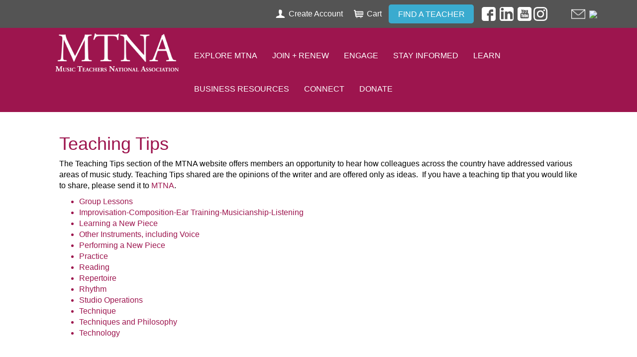

--- FILE ---
content_type: text/html; charset=utf-8
request_url: https://certification.mtna.org/MTNA/MTNA/Learn/Tips/Teaching_Tips.aspx
body_size: 31347
content:


<!DOCTYPE html>



<html id="MainHtml">
<head id="ctl01_Head1"><meta charset="UTF-8" /><title>
	Teaching Tips
</title>
	<meta name="Description" content="" />
	<meta name="Keywords" content="" />

    <link rel="search" type="application/opensearchdescription+xml" href="/OpenSearch.aspx" title="MTNA Search" />
<link rel="stylesheet" href="/Assets/css/10-UltraWaveResponsive.css"><!-- Google tag (gtag.js) -->
<script async src="https://www.googletagmanager.com/gtag/js?id=G-BNFWFP0ND9"></script>
<script>
  window.dataLayer = window.dataLayer || [];
  function gtag(){dataLayer.push(arguments);}
  gtag('js', new Date());

  gtag('config', 'G-BNFWFP0ND9');
</script>

<!-- Google Tag Manager -->
<script>(function(w,d,s,l,i){w[l]=w[l]||[];w[l].push({'gtm.start':
new Date().getTime(),event:'gtm.js'});var f=d.getElementsByTagName(s)[0],
j=d.createElement(s),dl=l!='dataLayer'?'&l='+l:'';j.async=true;j.src=
'https://www.googletagmanager.com/gtm.js?id='+i+dl;f.parentNode.insertBefore(j,f);
})(window,document,'script','dataLayer','GTM-T22NFKQ');</script>
<!-- End Google Tag Manager -->

<!-- Global site tag (gtag.js) - Google AdWords: 979452701 --> 
<script async src="https://www.googletagmanager.com/gtag/js?id=AW-979452701"></script> 
<script> window.dataLayer = window.dataLayer || []; function gtag(){dataLayer.push(arguments);} gtag('js', new Date()); gtag('config', 'AW-979452701'); </script> 



<!-- Facebook Pixel Code -->
<script>
!function(f,b,e,v,n,t,s)
{if(f.fbq)return;n=f.fbq=function(){n.callMethod?
n.callMethod.apply(n,arguments):n.queue.push(arguments)};
if(!f._fbq)f._fbq=n;n.push=n;n.loaded=!0;n.version='2.0';
n.queue=[];t=b.createElement(e);t.async=!0;
t.src=v;s=b.getElementsByTagName(e)[0];
s.parentNode.insertBefore(t,s)}(window,document,'script',
'https://connect.facebook.net/en_US/fbevents.js');
fbq('init', '1168359996515044'); 
fbq('track', 'PageView');
</script>
<noscript>
<img height="1" width="1" 
src="https://www.facebook.com/tr?id=1168359996515044&ev=PageView
&noscript=1"/>
</noscript>
<!-- End Facebook Pixel Code -->

<link rel="shortcut icon" href="/favicon.ico" />


<script type="text/javascript">
//<![CDATA[

var gDocumentTitle = document.title;
var gPostBackFormObject = null;
var gWindowOnLoad = new Array();
var gPostBackFormProcessSubmit = true;
var gWebRoot= '';
var gAdminWebRoot = gWebRoot + '/Admin';
var gWebsiteKey = '17496be1-f933-420c-81ba-c03a4662ddca';
var gHKey = '';
var gIsPostBack = false;
var gDefaultConfirmMessage = 'Continue without saving changes?';
var gIsEasyEditEnabled = false;
var gMasterPage = '/templates/masterpages/cities_responsive.master';

if(gWebsiteKey != 'fbdf17a3-cae7-4943-b1eb-71b9c0dd65d2' && gWebsiteKey != 'fad2fd17-7e27-4c96-babe-3291ecde4822'){
    gIsEasyEditEnabled = false;  
}
//]]>
</script><script src="/AsiCommon/Scripts/Modernizr/Modernizr.min.js" type="text/javascript"></script><meta name="viewport" content="initial-scale=1.0" />
    
    <script type="text/javascript">
        // add a class to the <html> tag of browsers that do not support Media Queries
        var mqSupported = Modernizr.mq('only all');
        if (!mqSupported) {
            document.documentElement.className += ' no-mqs';
        }
    </script>
<meta name="rating" content="General" /><meta name="Author" content="Advanced Solutions International, Inc." /><link href="../../../../App_Themes/Austin_Responsive_MTNA/99-Austin_Responsive.css" type="text/css" rel="stylesheet" /><link href="../../../../App_Themes/Austin_Responsive_MTNA/bootstrap.min.css" type="text/css" rel="stylesheet" /><link href="../../../../App_Themes/Austin_Responsive_MTNA/zMTNA.css" type="text/css" rel="stylesheet" /><link href="../../../../App_Themes/Austin_Responsive_MTNA/zStaff_MTNA.css" type="text/css" rel="stylesheet" /><link href="../../../../App_Themes/Austin_Responsive_MTNA/zzFixMenu.css" type="text/css" rel="stylesheet" /><script src="/AsiCommon/Scripts/Jquery/Jquery.min.js" type="text/javascript"></script><script src="/AsiCommon/Scripts/Jquery/jquery-migrate-1.2.1.min.js" type="text/javascript"></script><script src="/AsiCommon/Scripts/Jquery/jquery-ui.custom.min.js" type="text/javascript"></script><link href="/WebResource.axd?d=Ar_a8ZScFeZeI0I03fwaViyHOd42Ij6l04JM0sw-0U-rL0uTlO4kRO7mZfv0PxNE3e9SwvP2is2qBQsqKuMyhktFNVSUTdxRpB4vjU30AdS0sIMEn1hce35I3LZq5BpVPI0-PTf9j665QJ4LgV1DP-VSyJI1&amp;t=637245454740000000" type="text/css" rel="stylesheet" class="Telerik_stylesheet" /><link href="/WebResource.axd?d=ERjnTTf-OH0VlMQ0I-61yfqEUcI_ZKHADLNM35IfvgUpRI5gogL8dJdwkjrltkSbMaoXs9LtCcdnSC2tYDRFdrdkyk11usre-7zZmp4B7d1MxSIVdjcZtE-kZdW1SQhZafs6M7SntowGKkpshbOzmEY3KPg1&amp;t=637245454740000000" type="text/css" rel="stylesheet" class="Telerik_stylesheet" /><link href="/WebResource.axd?d=77XnEBk1m4omnsMpsyAhsCbfAtOkWp0UpF8WKUWKwi-Hk18RVc7wDwsgmfFxdjaFm3F7RpcwmZEu2SjJkA7WAOeG3WV08ACI6G4loUk97UeMRH8Yo2y9Vm5SNS20k0bGiIEU5g2&amp;t=637245454740000000" type="text/css" rel="stylesheet" class="Telerik_stylesheet" /><link href="/WebResource.axd?d=qAa93E-ptCNAhUCjWWzgZNM1Iv2gk6dw_E_mcv8HG6b7swn18eoR5nIJXUJGGwifChAIUT3y4n5EHTPYFJLZzUzwWGH_5oJ6USQbCFeoJipl7Y3V5ztVSDlcqcUg6g7i6kUkpbh3UEMgHof9kJS-T_LdauD6QHUt0HKQhWWH142ffJsO0&amp;t=637245454740000000" type="text/css" rel="stylesheet" class="Telerik_stylesheet" /><style type="text/css">
	.ctl01_TemplateBody_ContentPage1_WebPartZone1_Page1_0 { border-color:Black;border-width:1px;border-style:Solid; }

</style></head>
<body id="MainBody">
    
    <a href="#contentstart" class="screen-reader-text show-on-focus">Skip to main content</a>
    <form method="post" action="/MTNA/MTNA/Learn/Tips/Teaching_Tips.aspx?" id="aspnetForm">
<div class="aspNetHidden">
<input type="hidden" name="__WPPS" id="__WPPS" value="s" />
<input type="hidden" name="__CTRLKEY" id="__CTRLKEY" value="" />
<input type="hidden" name="__SHIFTKEY" id="__SHIFTKEY" value="" />
<input type="hidden" name="ctl01_ScriptManager1_TSM" id="ctl01_ScriptManager1_TSM" value="" />
<input type="hidden" name="PageInstanceKey" id="PageInstanceKey" value="7838de0a-46ff-4f77-b165-05efa451db3c" />
<input type="hidden" name="TemplateUserMessagesID" id="TemplateUserMessagesID" value="ctl01_TemplateUserMessages_ctl00_Messages" />
<input type="hidden" name="PageIsDirty" id="PageIsDirty" value="false" />
<input type="hidden" name="IsControlPostBackctl01$HeaderLogo$HeaderLogoSpan" id="IsControlPostBackctl01$HeaderLogo$HeaderLogoSpan" value="1" />
<input type="hidden" name="IsControlPostBackctl01$SocialNetworking$SocialNetworking" id="IsControlPostBackctl01$SocialNetworking$SocialNetworking" value="1" />
<input type="hidden" name="IsControlPostBackctl01$SearchField" id="IsControlPostBackctl01$SearchField" value="1" />
<input type="hidden" name="__EVENTTARGET" id="__EVENTTARGET" value="" />
<input type="hidden" name="__EVENTARGUMENT" id="__EVENTARGUMENT" value="" />
<input type="hidden" name="NavMenuClientID" id="NavMenuClientID" value="ctl01_Primary_NavMenu" />
<input type="hidden" name="IsControlPostBackctl01$TemplateBody$WebPartManager1$gwpciNewContentHtml$ciNewContentHtml" id="IsControlPostBackctl01$TemplateBody$WebPartManager1$gwpciNewContentHtml$ciNewContentHtml" value="1" />
<input type="hidden" name="IsControlPostBackctl01$TemplateBody$ContentPage1" id="IsControlPostBackctl01$TemplateBody$ContentPage1" value="1" />
<input type="hidden" name="IsControlPostBackctl01$TemplateBody$ContentPageFooter1" id="IsControlPostBackctl01$TemplateBody$ContentPageFooter1" value="1" />
<input type="hidden" name="IsControlPostBackctl01$FooterCommunications$FooterCommunications" id="IsControlPostBackctl01$FooterCommunications$FooterCommunications" value="1" />
<input type="hidden" name="IsControlPostBackctl01$FooterCommunications$NewContentHtml" id="IsControlPostBackctl01$FooterCommunications$NewContentHtml" value="1" />
<input type="hidden" name="IsControlPostBackctl01$FooterCopyright$FooterCopyright" id="IsControlPostBackctl01$FooterCopyright$FooterCopyright" value="1" />
<input type="hidden" name="__VIEWSTATE" id="__VIEWSTATE" value="/[base64]" />
</div>

<script type="text/javascript">
//<![CDATA[
var theForm = document.forms['aspnetForm'];
function __doPostBack(eventTarget, eventArgument) {
    if (!theForm.onsubmit || (theForm.onsubmit() != false)) {
        theForm.__EVENTTARGET.value = eventTarget;
        theForm.__EVENTARGUMENT.value = eventArgument;
        theForm.submit();
    }
}
//]]>
</script>


<script src="/WebResource.axd?d=f8OjDgeKG2TtnL7uWEzjPv7oDMt1kFE-rPbCGaXPaB9sQdTFyB4S3mvB2iDy07XspDe4RLwA-TemQXjTPq8tScHva7A1&amp;t=638901392248157332" type="text/javascript"></script>


<script type="text/javascript">
//<![CDATA[
function CopyMoveContentItem_Callback(dialogWindow)
{
    if (!dialogWindow.result) return;
    eval(dialogWindow.Argument.replace('[[RESULT]]',dialogWindow.result));
}
//]]>
</script>

<script src="/Telerik.Web.UI.WebResource.axd?_TSM_HiddenField_=ctl01_ScriptManager1_TSM&amp;compress=1&amp;_TSM_CombinedScripts_=%3b%3bAjaxControlToolkit%2c+Version%3d4.1.50508%2c+Culture%3dneutral%2c+PublicKeyToken%3d28f01b0e84b6d53e%3aen-US%3a0c8c847b-b611-49a7-8e75-2196aa6e72fa%3aea597d4b%3ab25378d2%3bTelerik.Web.UI%2c+Version%3d2020.1.219.45%2c+Culture%3dneutral%2c+PublicKeyToken%3d121fae78165ba3d4%3aen-US%3abb184598-9004-47ca-9e82-5def416be84b%3a16e4e7cd%3a33715776%3af7645509%3a24ee1bba%3ae330518b%3a2003d0b8%3ac128760b%3a1e771326%3a88144a7a%3ac8618e41%3a1a73651d%3a16d8629e%3aed16cbdc%3a4877f69a%3ab2e06756%3a92fe8ea0%3afa31b949%3a874f8ea2%3a19620875%3af46195d3%3a490a9d4e%3abd8f85e4%3bAjaxControlToolkit%2c+Version%3d4.1.50508.0%2c+Culture%3dneutral%2c+PublicKeyToken%3d28f01b0e84b6d53e%3aen-US%3a0c8c847b-b611-49a7-8e75-2196aa6e72fa%3a782b16ab" type="text/javascript"></script>
<script src="/AsiCommon/scripts/Asi.js" type="text/javascript"></script>
<script src="/AsiCommon/Scripts/Asi.Web.js" type="text/javascript"></script>
<script type="text/javascript">
//<![CDATA[
var PageMethods = function() {
PageMethods.initializeBase(this);
this._timeout = 0;
this._userContext = null;
this._succeeded = null;
this._failed = null;
}
PageMethods.prototype = {
_get_path:function() {
 var p = this.get_path();
 if (p) return p;
 else return PageMethods._staticInstance.get_path();},
GetActionLink:function(action,templateType,docType,hierarchyKey,documentVersionKey,folderHierarchyKey,itemCount,closeWindowOnCommit,websiteKey,pageInstanceKey,succeededCallback, failedCallback, userContext) {
return this._invoke(this._get_path(), 'GetActionLink',false,{action:action,templateType:templateType,docType:docType,hierarchyKey:hierarchyKey,documentVersionKey:documentVersionKey,folderHierarchyKey:folderHierarchyKey,itemCount:itemCount,closeWindowOnCommit:closeWindowOnCommit,websiteKey:websiteKey,pageInstanceKey:pageInstanceKey},succeededCallback,failedCallback,userContext); },
GetWindowProperties:function(action,templateType,docType,hierarchyKey,documentVersionKey,folderHierarchyKey,itemCount,closeWindowOnCommit,websiteKey,pageInstanceKey,succeededCallback, failedCallback, userContext) {
return this._invoke(this._get_path(), 'GetWindowProperties',false,{action:action,templateType:templateType,docType:docType,hierarchyKey:hierarchyKey,documentVersionKey:documentVersionKey,folderHierarchyKey:folderHierarchyKey,itemCount:itemCount,closeWindowOnCommit:closeWindowOnCommit,websiteKey:websiteKey,pageInstanceKey:pageInstanceKey},succeededCallback,failedCallback,userContext); },
GetAddressCompletionList:function(prefixText,succeededCallback, failedCallback, userContext) {
return this._invoke(this._get_path(), 'GetAddressCompletionList',false,{prefixText:prefixText},succeededCallback,failedCallback,userContext); },
CheckForPasteConflict:function(selectedKeys,targetHierarchyKey,succeededCallback, failedCallback, userContext) {
return this._invoke(this._get_path(), 'CheckForPasteConflict',false,{selectedKeys:selectedKeys,targetHierarchyKey:targetHierarchyKey},succeededCallback,failedCallback,userContext); }}
PageMethods.registerClass('PageMethods',Sys.Net.WebServiceProxy);
PageMethods._staticInstance = new PageMethods();
PageMethods.set_path = function(value) { PageMethods._staticInstance.set_path(value); }
PageMethods.get_path = function() { return PageMethods._staticInstance.get_path(); }
PageMethods.set_timeout = function(value) { PageMethods._staticInstance.set_timeout(value); }
PageMethods.get_timeout = function() { return PageMethods._staticInstance.get_timeout(); }
PageMethods.set_defaultUserContext = function(value) { PageMethods._staticInstance.set_defaultUserContext(value); }
PageMethods.get_defaultUserContext = function() { return PageMethods._staticInstance.get_defaultUserContext(); }
PageMethods.set_defaultSucceededCallback = function(value) { PageMethods._staticInstance.set_defaultSucceededCallback(value); }
PageMethods.get_defaultSucceededCallback = function() { return PageMethods._staticInstance.get_defaultSucceededCallback(); }
PageMethods.set_defaultFailedCallback = function(value) { PageMethods._staticInstance.set_defaultFailedCallback(value); }
PageMethods.get_defaultFailedCallback = function() { return PageMethods._staticInstance.get_defaultFailedCallback(); }
PageMethods.set_enableJsonp = function(value) { PageMethods._staticInstance.set_enableJsonp(value); }
PageMethods.get_enableJsonp = function() { return PageMethods._staticInstance.get_enableJsonp(); }
PageMethods.set_jsonpCallbackParameter = function(value) { PageMethods._staticInstance.set_jsonpCallbackParameter(value); }
PageMethods.get_jsonpCallbackParameter = function() { return PageMethods._staticInstance.get_jsonpCallbackParameter(); }
PageMethods.set_path("Teaching_Tips.aspx");
PageMethods.GetActionLink= function(action,templateType,docType,hierarchyKey,documentVersionKey,folderHierarchyKey,itemCount,closeWindowOnCommit,websiteKey,pageInstanceKey,onSuccess,onFailed,userContext) {PageMethods._staticInstance.GetActionLink(action,templateType,docType,hierarchyKey,documentVersionKey,folderHierarchyKey,itemCount,closeWindowOnCommit,websiteKey,pageInstanceKey,onSuccess,onFailed,userContext); }
PageMethods.GetWindowProperties= function(action,templateType,docType,hierarchyKey,documentVersionKey,folderHierarchyKey,itemCount,closeWindowOnCommit,websiteKey,pageInstanceKey,onSuccess,onFailed,userContext) {PageMethods._staticInstance.GetWindowProperties(action,templateType,docType,hierarchyKey,documentVersionKey,folderHierarchyKey,itemCount,closeWindowOnCommit,websiteKey,pageInstanceKey,onSuccess,onFailed,userContext); }
PageMethods.GetAddressCompletionList= function(prefixText,onSuccess,onFailed,userContext) {PageMethods._staticInstance.GetAddressCompletionList(prefixText,onSuccess,onFailed,userContext); }
PageMethods.CheckForPasteConflict= function(selectedKeys,targetHierarchyKey,onSuccess,onFailed,userContext) {PageMethods._staticInstance.CheckForPasteConflict(selectedKeys,targetHierarchyKey,onSuccess,onFailed,userContext); }
var gtc = Sys.Net.WebServiceProxy._generateTypedConstructor;
Type.registerNamespace('Asi.Web.UI.Common.BSA');
if (typeof(Asi.Web.UI.Common.BSA.WindowProperties) === 'undefined') {
Asi.Web.UI.Common.BSA.WindowProperties=gtc("Asi.Web.UI.Common.BSA.WindowProperties");
Asi.Web.UI.Common.BSA.WindowProperties.registerClass('Asi.Web.UI.Common.BSA.WindowProperties');
}
Type.registerNamespace('Asi.Web.UI');
if (typeof(Asi.Web.UI.PageOperation) === 'undefined') {
Asi.Web.UI.PageOperation = function() { throw Error.invalidOperation(); }
Asi.Web.UI.PageOperation.prototype = {None: 0,Edit: 1,New: 2,Execute: 3,Select: 4,SelectAndReturnValue: 5,Delete: 6,Purge: 7,Import: 8,Export: 9,Publish: 10,Versions: 11,Refresh: 12,Cut: 13,Copy: 14,Paste: 15,Undo: 16,SelectAll: 17,Search: 18,Preview: 19,Submit: 20,RequestDelete: 21,PurgeAll: 22,Download: 23}
Asi.Web.UI.PageOperation.registerEnum('Asi.Web.UI.PageOperation', true);
}
if (typeof(Asi.Web.UI.TemplateType) === 'undefined') {
Asi.Web.UI.TemplateType = function() { throw Error.invalidOperation(); }
Asi.Web.UI.TemplateType.prototype = {I: 0,D: 1,P: 2,E: 3,T: 4,F: 5,A: 6}
Asi.Web.UI.TemplateType.registerEnum('Asi.Web.UI.TemplateType', true);
}
//]]>
</script>

        <input type="hidden" name="ctl01$lastClickedElementId" id="lastClickedElementId" />
        <script type="text/javascript">
//<![CDATA[
Sys.WebForms.PageRequestManager._initialize('ctl01$ScriptManager1', 'aspnetForm', ['tctl01$UserMessagesUpdatePanel','','tctl01$RadAjaxManager1SU',''], ['ctl01$ScriptManager1',''], [], 3600, 'ctl01');
//]]>
</script>
<input type="hidden" name="ctl01$ScriptManager1" id="ctl01_ScriptManager1" />
<script type="text/javascript">
//<![CDATA[
Sys.Application.setServerId("ctl01_ScriptManager1", "ctl01$ScriptManager1");
Sys.Application._enableHistoryInScriptManager();
//]]>
</script>

        <!-- This control will display the progress image when a page load activity is taking a while -->
        <div id="ctl01_TemplateFillLoadingPanel" style="display:none;">
	
                <div class="NotPrinted ProgressDiv" id="FillProgressDiv">
                        <span id="ctl01_LoadingLabel" translate="yes">Loading</span> 
                        <img id="ctl01_ProgressImage2" src="/images/ImageLibrary/loading.gif" alt="Loading" />
                </div>
            
</div>

        <div id="ctl01_masterWrapper" class="wrapper ">
	
            <header id="hd" role="banner" class="header ClearFix navbar">
                <div class="header-top-container">
                    <div class="header-container">
                        <div id="masterLogoArea" class="header-logo-container">
                            <!-- Logo -->
                            <div id="ste_container_HeaderLogoSpan" class="ContentItemContainer"><div>

</div><img alt="" src="/images/MTNA_LOGO.png" style="width: 250px;" /></div><div class="ContentRecordPageButtonPanel">

	</div>
                        </div>
                        <!-- Auxiliary area -->
                        <div class="navbar-header nav-auxiliary" id="auxiliary-container">
                            <div class="auth-link-container-sm" data-set="auth-link"></div>
                            
                            <ul class='NavigationUnorderedList'><li id="ctl01_Auxiliary_Auxiliary_rptWrapper_Auxiliary_rptWrapper_rpt_ctl01_NavigationListItem" class="NavigationListItem nav-aux-button nav-aux-account"><a id="ctl01_Auxiliary_Auxiliary_rptWrapper_Auxiliary_rptWrapper_rpt_ctl01_NavigationLink" class="NavigationLink" href="https://www.mtna.org/MTNA/Create_Account/MTNA/CreateAccount.aspx?hkey=3aed2f26-4053-430b-96a5-33da09904c28"><span class="nav-text" translate="yes">Create Account</span></a></li><li id="ctl01_Auxiliary_Auxiliary_rptWrapper_Auxiliary_rptWrapper_rpt_ctl02_NavigationListItem" class="NavigationListItem nav-aux-button nav-aux-cart"><a id="ctl01_Auxiliary_Auxiliary_rptWrapper_Auxiliary_rptWrapper_rpt_ctl02_NavigationLink" class="NavigationLink" href="https://www.mtna.org/MTNA/Cart/MTNA/Cart.aspx?hkey=cff10e3d-0512-4176-bed9-0fa353e25c4a"><span class="nav-text" translate="yes">Cart </span><span><span data-cartlink='y' id="CartItemCount"><span class="cartEmpty"><span class="cartSprite"></span></span></span></span></a></li><li id="ctl01_Auxiliary_Auxiliary_rptWrapper_Auxiliary_rptWrapper_rpt_ctl03_NavigationListItem" class="NavigationListItem TextButton blue"><a id="ctl01_Auxiliary_Auxiliary_rptWrapper_Auxiliary_rptWrapper_rpt_ctl03_NavigationLink" class="NavigationLink" href="https://www.mtna.org/MTNA/Find_A_Teacher/MTNA/FindATeacherAddress.aspx?hkey=68dd3621-7b57-4a9e-ac7e-dfe09eff5fd5"><span class="nav-text" translate="yes">Find A Teacher</span></a></li></ul>
                            <div id="masterSocialNetworking" class="header-social">
                                <div id="ste_container_SocialNetworking" class="ContentItemContainer"><div>

</div>&nbsp;&nbsp;&nbsp;<a href="https://www.facebook.com/mtnapage/"><img alt="" style="width: 28px; height: 36px;" src="/images/SocialIcons/facebook_logo.png" /></a>&nbsp;&nbsp;<a href="https://www.linkedin.com/company/music-teachers-national-association"><img alt="" style="width: 28px;" src="/images/SocialIcons/linkedin_logo.png" /></a>&nbsp;&nbsp;<a href="https://www.youtube.com/c/MusicTeachersNationalAssociation"><img alt="" style="width: 28px;" src="/images/SocialIcons/youtube_logo.png" /></a>&nbsp;<a href="https://www.instagram.com/mtnaorg/"><img alt="" style="width: 28px;" src="/images/SocialIcons/instagram_logo.png" />&nbsp;&nbsp;&nbsp;&nbsp;&nbsp;&nbsp;&nbsp;&nbsp;&nbsp;&nbsp;&nbsp;&nbsp;</a><a href="mailto:mtnanet@mtna.org"><img alt="" style="width: 28px;" src="/images/envelope_icon.png" /></a></div><div class="ContentRecordPageButtonPanel">

	</div>
                            </div>
                            <!-- Buttons to toggle the search bar and primary navigation on xs screens -->
                            <button type="button" class="navbar-toggle collapsed" data-toggle="collapse" data-target="#search-collapse" data-parent=".navbar">
                                <span class="sr-only">Toggle search</span>
                                <span class="icon-search"></span>
                            </button>
                            <button type="button" class="navbar-toggle collapsed" data-toggle="collapse" data-target="#navbar-collapse" data-parent=".navbar">
                                <span class="sr-only">Toggle navigation</span>
                                <span class="icon-bar"></span>
                                <span class="icon-bar"></span>
                                <span class="icon-bar"></span>
                            </button>
                            <div class="search-container-sm" data-set="searchbar"></div>
                            <div class="ste-section">
                                
                                
                                <img id="ctl01_KeepAliveTarget" src="../../../../AsiCommon/Images/3x3.gif" alt=" " />
                                
                            </div>
							
                        </div>
                    </div>
                    <!-- /.header-container -->
                </div>
                <!-- /.header-top-container -->
                <div class="header-bottom-container">
                    <div class="header-container">
                        <div class="collapse navbar-collapse" id="search-collapse">
                            <div class="search-container" data-set="searchbar">
                                
                                
                                <div class="header-search">
                                    <div id="SimpleSearchBlock" role="navigation"><label for="ctl01_SearchField_SearchTerms" id="ctl01_SearchField_Prompt" class="screen-reader-text" translate="yes">Keyword Search</label><input name="ctl01$SearchField$SearchTerms" type="text" value="Keyword Search" id="ctl01_SearchField_SearchTerms" class="search-field Watermarked" onfocus="SimpleSearchField_OnFocus(&#39;ctl01_SearchField_SearchTerms&#39;, ctl01_SearchField_SearchTermsProperties);" onblur="SimpleSearchField_OnBlur(&#39;ctl01_SearchField_SearchTerms&#39;, ctl01_SearchField_SearchTermsProperties);" onkeypress="return clickButton(event,&#39;ctl01_SearchField_GoSearch&#39;);" translate="yes" /><input type="button" name="ctl01$SearchField$GoSearch" value="Go" onclick="SimpleSearchField_ExecuteSearch(&#39;ctl01_SearchField_SearchTerms&#39;, ctl01_SearchField_SearchTermsProperties); return cancelEvent();__doPostBack(&#39;ctl01$SearchField$GoSearch&#39;,&#39;&#39;)" id="ctl01_SearchField_GoSearch" class="header-search-submit TextButton" /></div>
                                </div>
                            </div>
                        </div>
                        <div class="collapse navbar-collapse nav-primary" id="navbar-collapse">
                            <div class="auth-link-container" data-set="auth-link">
                                
                                
                                <a id="ctl01_LoginStatus1" accesskey="l" class="auth-link" href="javascript:__doPostBack(&#39;ctl01$LoginStatus1$ctl02&#39;,&#39;&#39;)">Sign In</a>
                            </div>
                            <!-- Primary navigation -->
                            
<div tabindex="0" id="ctl01_Primary_NavMenu" class="RadMenu RadMenu_Austin  rmResponsive" Translate="Yes" style="z-index:2999;">
		<!-- 2020.1.219.45 --><ul class="rmRootGroup rmToggleHandles rmHorizontal">
			<li class="rmItem rmFirst HideLink"><a class="rmLink rmRootLink" href="https://www.mtna.org/MTNA/Home/MTNA/Default.aspx?hkey=91963004-fbe4-4711-a192-b6293aedc31c"><img alt="" src="../../../../app_themes/austin_responsive_mtna/images/transparentmtna_logosmall.png" class="rmLeftImage" /><span class="rmText">Home</span></a></li><li class="rmItem "><a class="rmLink rmRootLink" href="https://www.mtna.org/MTNA/Explore_MTNA/MTNA/Explore_MTNA/Explore_MTNA.aspx?hkey=fcd80c2b-9486-4778-b74d-570113720956"><span class="rmText">Explore MTNA</span><span class="rmToggle"><span class="rmIcon">Toggle</span></span></a><div class="rmSlide">
				<ul class="rmVertical rmGroup rmLevel1">
					<li class="rmItem rmFirst"><a title="Board of Directors" class="rmLink" href="https://www.mtna.org/MTNA/Explore_MTNA/Board_of_Directors/MTNA/Explore_MTNA/Board_of_Directors.aspx?hkey=09c5cec2-611e-4e60-817b-0cf35b830580">Board of Directors</a></li><li class="rmItem "><a class="rmLink" href="https://www.mtna.org/MTNA/Explore_MTNA/Past_Presidents/MTNA/Explore_MTNA/PastPresidents.aspx?hkey=5cadc431-d256-4230-a9de-a37d7ad58818">Past Presidents</a></li><li class="rmItem "><a class="rmLink" href="https://www.mtna.org/MTNA/Explore_MTNA/Bylaws/MTNA/Explore_MTNA/Bylaws.aspx?hkey=4ec115dd-763c-4a13-a838-5697d82c2176">Bylaws</a></li><li class="rmItem "><a class="rmLink" href="https://www.mtna.org/MTNA/Explore_MTNA/Strategic_Plan/MTNA/Explore_MTNA/Strategic_Plan.aspx?hkey=7c26f8aa-ae9f-4596-972b-b45493b48f81">Strategic Plan</a></li><li class="rmItem "><a class="rmLink" href="https://www.mtna.org/MTNA/Explore_MTNA/Code_of_Ethics/MTNA/Explore_MTNA/Code_of_Ethics.aspx?hkey=71b7a0e9-a544-4871-9387-e8f1e5f292ad">Code of Ethics</a></li><li class="rmItem "><a class="rmLink" href="https://www.mtna.org/MTNA/Explore_MTNA/ADA_Policy/Certification/Explore/Policies.aspx?hkey=f09ab3c0-454f-424e-8064-517ad6e98e41">ADA Policy</a></li><li class="rmItem "><a class="rmLink" href="https://www.mtna.org/MTNA/Explore_MTNA/Antitrust/MTNA/Explore_MTNA/Antitrust.aspx?hkey=eba42b85-2adf-49b7-9135-0ef19abc46de">Antitrust Policy</a></li><li class="rmItem "><a class="rmLink" href="https://www.mtna.org/MTNA/Explore_MTNA/Elections/MTNA/Explore_MTNA/Elections.aspx?hkey=1d7ac86f-57cc-427a-80ad-7c245ad0ba9d">Division Elections</a></li><li class="rmItem "><a class="rmLink" href="https://www.mtna.org/MTNA/Explore_MTNA/MTNA_Team/MTNA/Explore_MTNA/Staff.aspx?hkey=593567db-c336-4343-bfb2-259241448e92">Contact Us</a></li><li class="rmItem "><a class="rmLink" href="https://www.mtna.org/MTNA/Explore_MTNA/Financial_Statements/MTNA/Explore_MTNA/Audits.aspx?hkey=d956a60f-adea-4bee-8620-fa525d3a0d06">Financial Statements</a></li><li class="rmItem rmLast"><a class="rmLink" href="https://www.mtna.org/MTNA/Explore_MTNA/Quick_Links/MTNA/Explore_MTNA/Quick_Links.aspx?hkey=ad4af1a7-2b9d-494a-b59f-a4ef168d9336">Quick Links</a></li>
				</ul>
			</div></li><li class="rmItem "><a class="rmLink rmRootLink" href="https://www.mtna.org/MTNA/JoinRenew/MTNA/JoinAndRenew/Membership/Membership_Types.aspx?hkey=9bc8f6a4-23de-4809-87ce-133ac6d88405"><span class="rmText">Join + Renew</span><span class="rmToggle"><span class="rmIcon">Toggle</span></span></a><div class="rmSlide">
				<ul class="rmVertical rmGroup rmLevel1">
					<li class="rmItem rmFirst"><a class="rmLink" href="https://www.mtna.org/MTNA/JoinRenew/Join_MTNA/MTNA/JoinAndRenew/Membership/Membership_Types.aspx?hkey=94ac4ec5-5a70-4afc-83eb-191b7186e673">Join MTNA</a></li><li class="rmItem "><a class="rmLink" href="https://www.mtna.org/MTNA/JoinRenew/Renew/MTNA/JoinAndRenew/Membership/Renew_Membership.aspx?hkey=7c770b35-55dc-4648-98a8-d20ec16ff672">Renew</a></li><li class="rmItem "><a class="rmLink" href="https://www.mtna.org/MTNA/JoinRenew/Member_Benefits/MTNA/JoinAndRenew/Membership/Membership_Benefits.aspx?hkey=44ba0e7c-0c1d-4d4e-b416-fcb4bd58afce"><span class="rmText">Member Benefits</span><span class="rmToggle"><span class="rmIcon">Toggle</span></span></a><div class="rmSlide">
						<ul class="rmVertical rmGroup rmLevel2">
							<li class="rmItem rmFirst"><a class="rmLink" href="https://www.mtna.org/MTNA/JoinRenew/Member_Benefits/Member_Discounts/MTNA/JoinAndRenew/Membership/Member_Discounts.aspx?hkey=6ca71dfd-ca83-4c95-b2fd-e9b44715e54f">Member Discounts</a></li><li class="rmItem rmLast"><a class="rmLink" href="https://www.mtna.org/MTNA/JoinRenew/Member_Benefits/Member_Insurance/MTNA/JoinAndRenew/Membership/Member_Insurance.aspx?hkey=89ebec92-5ec5-4451-8e57-a6c1bc23863b">Member Insurance</a></li>
						</ul>
					</div></li><li class="rmItem rmLast"><a class="rmLink" href="https://www.mtna.org/MTNA/JoinRenew/Members_Only/MTNA/JoinAndRenew/Membership/Members_Only/Member_Only_Page.aspx?hkey=fa6eb7af-87bd-418c-8d72-63603b39a9c5"><span class="rmText">Members Only</span><span class="rmToggle"><span class="rmIcon">Toggle</span></span></a><div class="rmSlide">
						<ul class="rmVertical rmGroup rmLevel2">
							<li class="rmItem rmFirst"><a class="rmLink" href="https://www.mtna.org/MTNA/JoinRenew/Members_Only/Discounts/MTNA/JoinAndRenew/Membership/Members_Only/Discounts.aspx?hkey=ac44c383-83d8-4693-aeb1-be1ec35af78f">Member Discounts</a></li><li class="rmItem "><a class="rmLink" href="https://www.mtna.org/MTNA/JoinRenew/Members_Only/Webinars/MTNA/JoinAndRenew/Membership/Members_Only/MTNA_Webinars/Webinars_11.aspx?hkey=6a5fc6c6-9dbf-4d42-ba95-f187e9734c1b">Webinars</a></li><li class="rmItem "><a class="rmLink" href="https://www.mtna.org/MTNA/JoinRenew/Members_Only/Publications/MTNA/JoinAndRenew/Membership/Members_Only/Publications.aspx?hkey=c0a95745-f6b6-4c9d-ad50-2baf69ad7fd0">Publications</a></li><li class="rmItem "><a class="rmLink" href="https://www.mtna.org/MTNA/JoinRenew/Members_Only/Member_Insurance/MTNA/JoinAndRenew/Membership/Members_Only/Member_Insurance.aspx?hkey=16389826-0818-4fba-ba12-e671a477d912">Member Insurance</a></li><li class="rmItem "><a class="rmLink" href="https://www.mtna.org/MTNA/JoinRenew/Members_Only/Legal_Documents/MTNA/JoinAndRenew/Membership/Members_Only/Legal.aspx?hkey=66ad80c8-1b02-463b-a85f-905a75564b46">Legal Documents</a></li><li class="rmItem "><a class="rmLink" href="https://www.mtna.org/MTNA/JoinRenew/Members_Only/Zoning_Information/MTNA/JoinAndRenew/Membership/Members_Only/Zoning.aspx?hkey=fbd18418-a76b-4bda-a859-c860b459652f">Zoning Information</a></li><li class="rmItem rmLast"><a class="rmLink" href="https://www.mtna.org/MTNA/JoinRenew/Members_Only/Music_For_Everyone/MTNA/JoinAndRenew/Membership/Members_Only/Everyone.aspx?hkey=1656dcad-1cb7-47fb-b6d2-436c3f092221"><span class="rmText">Music For Everyone</span><span class="rmToggle"><span class="rmIcon">Toggle</span></span></a><div class="rmSlide">
								<ul class="rmVertical rmGroup rmLevel3">
									<li class="rmItem rmFirst"><a class="rmLink" href="https://www.mtna.org/MTNA/JoinRenew/Members_Only/Music_For_Everyone/Music_Achievement_Award/MTNA/JoinAndRenew/Membership/Members_Only/Achievement.aspx?hkey=58daa164-9f35-441e-9995-f9b803003b83">Music Achievement Award</a></li><li class="rmItem "><a class="rmLink" href="https://www.mtna.org/MTNA/JoinRenew/Members_Only/Music_For_Everyone/Music_Study_Award/MTNA/JoinAndRenew/Membership/Members_Only/Study.aspx?hkey=00565891-c523-4baa-901c-f850dd118bf8">Music Study Award</a></li><li class="rmItem rmLast"><a class="rmLink" href="https://www.mtna.org/MTNA/JoinRenew/Members_Only/Music_For_Everyone/Studio_Festival/MTNA/JoinAndRenew/Membership/Members_Only/Festival.aspx?hkey=c97d5a6f-8c70-4756-b25e-98b6e629390b">Studio Festival</a></li>
								</ul>
							</div></li>
						</ul>
					</div></li>
				</ul>
			</div></li><li class="rmItem "><a class="rmLink rmRootLink" href="https://www.mtna.org/MTNA/Engage/MTNA/Engage/Engage.aspx?hkey=3c35ef7c-8f0c-42bd-a2e9-1f2565f0d334"><span class="rmText">Engage</span><span class="rmToggle"><span class="rmIcon">Toggle</span></span></a><div class="rmSlide">
				<ul class="rmVertical rmGroup rmLevel1">
					<li class="rmItem rmFirst"><a class="rmLink" href="https://www.mtna.org/MTNA/Engage/Competitions/MTNA/Engage/Competitions/Competitions.aspx?DisplayAreaOptions=No&amp;hkey=28c32edb-a7fc-4cb6-9366-71e4f5512033"><span class="rmText">Competitions</span><span class="rmToggle"><span class="rmIcon">Toggle</span></span></a><div class="rmSlide">
						<ul class="rmVertical rmGroup rmLevel2">
							<li class="rmItem rmFirst"><a class="rmLink" href="https://www.mtna.org/MTNA/Engage/Competitions/Competition_Guidelines/MTNA/Engage/Competitions/Competitions_Guidelines.aspx?hkey=a3075e21-dad4-41fc-bf22-0ded9c0a9f3e"><span class="rmText">Competition Guidelines</span><span class="rmToggle"><span class="rmIcon">Toggle</span></span></a><div class="rmSlide">
								<ul class="rmVertical rmGroup rmLevel3">
									<li class="rmItem rmFirst"><a class="rmLink" href="https://www.mtna.org/MTNA/Engage/Competitions/Competition_Guidelines/Chamber_Music_Competition_Guidelines/MTNA/Engage/Competitions/Chamber_Music.aspx?hkey=b2e302b7-4d8f-4f16-aa86-18897f38dc8a">Chamber Music Competition Guidelines</a></li><li class="rmItem "><a class="rmLink" href="https://www.mtna.org/MTNA/Engage/Competitions/Competition_Guidelines/Performance_Guidelines/MTNA/Engage/Competitions/Performance_Guidelines.aspx?hkey=10d0bbc8-62c6-4cf3-ba45-8661b302ea86">Performance Guidelines</a></li><li class="rmItem "><a class="rmLink" href="https://www.mtna.org/MTNA/Engage/Competitions/Competition_Guidelines/Brass_and_Voice/MTNA/Engage/Competitions/Brass-Voice.aspx?hkey=07e5d960-c519-41c9-97ad-5bd8d572f409">Brass and Voice Guidelines</a></li><li class="rmItem rmLast"><a class="rmLink" href="https://www.mtna.org/MTNA/Engage/Competitions/Competition_Guidelines/Composition_Guidelines/MTNA/Engage/Competitions/Composition_Guidelines.aspx?hkey=b11921dd-9610-463d-be3d-61d252547a18">Composition Guidelines</a></li>
								</ul>
							</div></li><li class="rmItem "><a class="rmLink" href="https://www.mtna.org/MTNA/Engage/Competitions/State_Competition_Information/MTNA/Engage/Competitions/Events/Events_List.aspx?hkey=278b4ded-9133-478f-9a7e-cf529543bce7">State Competition Information</a></li><li class="rmItem "><a class="rmLink" href="https://www.mtna.org/MTNA/Engage/Competitions/Division_Competition_Information/MTNA/Engage/Competitions/Division_Competitions.aspx?hkey=1ea6b5cb-d14e-4431-9461-7dfce27edb08">Division Competition Information</a></li><li class="rmItem "><a class="rmLink" href="https://www.mtna.org/MTNA/Engage/Competitions/Composer_Classifications/MTNA/Engage/Competitions/Composer_Classifications.aspx?hkey=258f6312-467f-4aea-b1d0-f0b562bbe07b">Composer Classifications</a></li><li class="rmItem "><a class="rmLink" href="https://www.mtna.org/MTNA/Engage/Competitions/National_Competition_Officials/MTNA/Engage/Competitions/National_Coordinators.aspx?hkey=c1d3e0ef-12f2-4fe4-a955-d8b5600931f1">National Competition Officials</a></li><li class="rmItem rmLast"><a class="rmLink" href="https://www.mtna.org/MTNA/Engage/Competitions/Competition_Sponsors/MTNA/Engage/Competitions/Sponsors.aspx?hkey=f978fb6e-e731-480c-ae14-a295f08873c3">Competition Sponsors</a></li>
						</ul>
					</div></li><li class="rmItem "><a class="rmLink" href="https://www.mtna.org/MTNA/Engage/Two_Piano_Competition/MTNA/Engage/Two_Piano_Competition/Two_Piano_Competition.aspx?hkey=c7961fa3-067f-4e15-a96a-549d104b38ee">Two Piano Competition</a></li><li class="rmItem "><a class="rmLink" href="https://www.mtna.org/MTNA/Engage/Conference/MTNA/Engage/Conferences/Conferences.aspx?hkey=16787e50-cbeb-4a38-a573-b658e41c460e"><span class="rmText">Conference</span><span class="rmToggle"><span class="rmIcon">Toggle</span></span></a><div class="rmSlide">
						<ul class="rmVertical rmGroup rmLevel2">
							<li class="rmItem rmFirst rmLast"><a class="rmLink" href="https://www.mtna.org/Conference/Conference_Home/Conference/Home.aspx?hkey=cecd079e-f62b-4ed5-8575-57e2283ba248">2026 Conference</a></li>
						</ul>
					</div></li><li class="rmItem "><a class="rmLink" href="https://www.mtna.org/Tempo/TEMPO_Home/Tempo/Home.aspx?hkey=9c893606-51df-43b0-9b1f-43aa684e85b0">TEMPO</a></li><li class="rmItem "><a class="rmLink" target="_blank" href="https://www.mtna.org/GP3/GP3_Home/GP3/Home.aspx?hkey=de2ebd5e-4006-4a1e-b99d-45da1d453a35"><span class="rmText">GP3</span><span class="rmToggle"><span class="rmIcon">Toggle</span></span></a><div class="rmSlide">
						<ul class="rmVertical rmGroup rmLevel2">
							<li class="rmItem rmFirst rmLast"><a class="rmLink" href="https://www.mtna.org/MTNA/Engage/GP3/Handouts/MTNA/Engage/GP3/Handouts/GP3_Handouts.aspx?hkey=b5b9f327-8f36-4601-9b61-e9835bb45030">Handouts</a></li>
						</ul>
					</div></li><li class="rmItem "><a class="rmLink" href="https://www.mtna.org/MTNA/Engage/Summit_for_MTNA_Leadership/MTNA/Engage/Summit_for_MTNA_Leadership/Summit_for_MTNA_Leadership.aspx?hkey=c657884f-fe87-49cc-ac55-7a4f7c2626bf">Summit for MTNA Leadership</a></li><li class="rmItem "><a class="rmLink" href="https://www.mtna.org/MTNA/Engage/Young_Professionals/MTNA/Engage/Young_Professionals/Young_Professionals.aspx?hkey=702f9d23-4975-49ef-9d32-227fc088ddf8"><span class="rmText">Young Professionals</span><span class="rmToggle"><span class="rmIcon">Toggle</span></span></a><div class="rmSlide">
						<ul class="rmVertical rmGroup rmLevel2">
							<li class="rmItem rmFirst"><a class="rmLink" href="https://www.mtna.org/MTNA/Engage/Young_Professionals/Starting_a_Collegiate_Chapter/MTNA/Engage/Young_Professionals/Starting_a_Collegiate_Chapter.aspx?hkey=3e0986a5-e351-44b6-9f85-6d7ea56ffc2f"><span class="rmText">Starting a Collegiate Chapter</span><span class="rmToggle"><span class="rmIcon">Toggle</span></span></a><div class="rmSlide">
								<ul class="rmVertical rmGroup rmLevel3">
									<li class="rmItem rmFirst rmLast"><a class="rmLink" href="https://www.mtna.org/MTNA/Engage/Young_Professionals/Starting_a_Collegiate_Chapter/Collegiate_Chapter_Application/MTNA/Engage/Young_Professionals/Collegiate_Chapter_Application.aspx?hkey=aed067fd-706c-452f-8829-9d4f3a7364f1">Collegiate Chapter Application</a></li>
								</ul>
							</div></li><li class="rmItem "><a class="rmLink" href="https://www.mtna.org/Symposium/Symposium_Home/Symposium/Home.aspx?hkey=012b7413-0ec7-42d5-bce1-eed24f5c5ca9">Collegiate Symposium</a></li><li class="rmItem "><a class="rmLink" href="https://www.mtna.org/MTNA/Engage/Young_Professionals/Making_The_Most_of_Your_Membership/MTNA/Engage/Young_Professionals/Most.aspx?hkey=4bae1cdd-235f-4629-ba28-b4d6dd1d1634">Making The Most of Your Membership</a></li><li class="rmItem "><a class="rmLink" href="https://www.mtna.org/MTNA/Engage/Young_Professionals/Making_the_Connection/MTNA/Engage/Young_Professionals/Connection.aspx?hkey=f2ac391f-7e68-4320-b6e5-41b8ae553964">Making the Connection</a></li><li class="rmItem "><a class="rmLink" href="https://www.mtna.org/MTNA/Engage/Young_Professionals/Career_Development/MTNA/Engage/Young_Professionals/Careers.aspx?hkey=585ebde6-62be-45a5-974e-4bb9973b813e">Career Development</a></li><li class="rmItem rmLast"><a class="rmLink" href="https://www.mtna.org/MTNA/Engage/Young_Professionals/Where_s_the_Money/MTNA/Engage/Young_Professionals/Money.aspx?hkey=c8b49c22-7d28-4464-9d6e-330b8c3b74ab">Where&#39;s the Money</a></li>
						</ul>
					</div></li><li class="rmItem "><a class="rmLink" href="https://www.mtna.org/MTNA/Engage/MTNA_eFestival/MTNA/Engage/MTNA_eFestival/MTNA_eFestival.aspx?hkey=f76a6a89-ff76-426e-b002-95e2ef3503b0"><span class="rmText">MTNA eFestival</span><span class="rmToggle"><span class="rmIcon">Toggle</span></span></a><div class="rmSlide">
						<ul class="rmVertical rmGroup rmLevel2">
							<li class="rmItem rmFirst"><a class="rmLink" href="https://www.mtna.org/MTNA/Engage/MTNA_eFestival/Application_Guidelines/MTNA/Engage/MTNA_eFestival/Application_Guidelines.aspx?hkey=82b114d4-c7e3-44d5-b04f-f33078effc1d">Application Guidelines</a></li><li class="rmItem rmLast"><a class="rmLink" href="https://www.mtna.org/MTNA/Engage/MTNA_eFestival/eFestival_FAQs/MTNA/Engage/MTNA_eFestival/FAQs.aspx?hkey=98aa64c1-c73a-4e67-bebf-59feea9a281d">eFestival FAQs</a></li>
						</ul>
					</div></li><li class="rmItem "><a class="rmLink" href="https://www.mtna.org/MTNA/Engage/Commissioned_Composer/MTNA/Engage/Commissioned_Composer/Commissioned_Composer.aspx?hkey=77bfa225-9c6a-47c3-9229-8426221e7141"><span class="rmText">Composer Commissioning</span><span class="rmToggle"><span class="rmIcon">Toggle</span></span></a><div class="rmSlide">
						<ul class="rmVertical rmGroup rmLevel2">
							<li class="rmItem rmFirst"><a class="rmLink" href="https://www.mtna.org/MTNA/Engage/Commissioned_Composer/Commissioning_Guidelines/MTNA/Engage/Commissioned_Composer/Guidelines.aspx?hkey=363d8e1a-c751-44d9-8fee-26cbd122772d">Commissioning Guidelines</a></li><li class="rmItem "><a class="rmLink" href="https://www.mtna.org/MTNA/Engage/Commissioned_Composer/Commissioning_Rules/MTNA/Engage/Commissioned_Composer/Rules___Regulations.aspx?hkey=a2a29f5a-ede7-46ef-a0c5-2f5660f8acef">Commissioning Rules</a></li><li class="rmItem rmLast"><a class="rmLink" href="https://www.mtna.org/MTNA/Engage/Commissioned_Composer/Distinguished_Composer_of_the_Year/MTNA/Engage/Commissioned_Composer/Distinguished_Composer_of_the_Year_Award.aspx?hkey=b7da1dc6-7564-4529-b760-3511f3802449">Distinguished Composer of the Year</a></li>
						</ul>
					</div></li><li class="rmItem "><a class="rmLink" href="https://www.mtna.org/MTNA/Engage/Awards/MTNA/Engage/MTNA_Awards/Awards.aspx?hkey=18b9de87-99ab-40d2-813e-0183394475ff">Awards</a></li><li class="rmItem "><a class="rmLink" href="https://www.mtna.org/MTNA/Engage/Teaching_Specialist_Certification/MTNA/Engage/Teaching_Specialists/Teaching_Specialists.aspx?hkey=dc5e3477-17cd-45d2-a4dc-cc032ef0caa1">Teaching Specialist Program</a></li><li class="rmItem rmLast"><a class="rmLink" href="http://www.mtnacertification.org">MTNA Certification Program</a></li>
				</ul>
			</div></li><li class="rmItem "><a class="rmLink rmRootLink" href="https://www.mtna.org/MTNA/Stay_Informed/MTNA/Stay_Informed/Stay_Informed.aspx?hkey=552fa616-2e59-4c1c-9dda-175e864a8d43"><span class="rmText">Stay Informed</span><span class="rmToggle"><span class="rmIcon">Toggle</span></span></a><div class="rmSlide">
				<ul class="rmVertical rmGroup rmLevel1">
					<li class="rmItem rmFirst"><a class="rmLink" href="https://www.mtna.org/MTNA/Stay_Informed/American_Music_Teacher/MTNA/Stay_Informed/American_Music_Teacher/American_Music_Teacher.aspx?hkey=00ecac9e-a281-4e0b-983a-a35fffd0b11a"><span class="rmText">American Music Teacher</span><span class="rmToggle"><span class="rmIcon">Toggle</span></span></a><div class="rmSlide">
						<ul class="rmVertical rmGroup rmLevel2">
							<li class="rmItem rmFirst"><a class="rmLink" href="https://www.mtna.org/MTNA/Stay_Informed/American_Music_Teacher/Editorial_Committee/MTNA/Stay_Informed/American_Music_Teacher/AMT_Editorial_Committee.aspx?hkey=f4b33075-2625-4b28-aeba-38af68746469">Editorial Committee</a></li><li class="rmItem "><a class="rmLink" href="https://www.mtna.org/MTNA/Stay_Informed/American_Music_Teacher/Articles_of_the_Year/MTNA/Stay_Informed/American_Music_Teacher/_AMT_Article_of_the_Year.aspx?hkey=bd00ad7d-7ea3-4ca9-89fd-d39fd1f38597">Articles of the Year</a></li><li class="rmItem "><a class="rmLink" href="https://www.mtna.org/MTNA/Stay_Informed/American_Music_Teacher/Review_Materials/MTNA/Stay_Informed/American_Music_Teacher/Reviews.aspx?hkey=49b49919-fb75-43f4-9220-1630792131a4">Review Materials</a></li><li class="rmItem "><a class="rmLink" href="https://www.mtna.org/MTNA/Stay_Informed/American_Music_Teacher/Reviewer_Questionnaire/MTNA/Stay_Informed/American_Music_Teacher/AMT_Reviewer_Questionnaire.aspx?hkey=ff5144f3-3be0-413e-809e-ccf5955c8311">Reviewer Questionnaire</a></li><li class="rmItem rmLast"><a class="rmLink" href="https://www.mtna.org/MTNA/Stay_Informed/American_Music_Teacher/Subscriptions_and_Reprints/MTNA/Stay_Informed/American_Music_Teacher/Subscription_Information.aspx?hkey=fed49587-917f-4c21-811a-a8270f79e54e">Subscriptions and Reprints</a></li>
						</ul>
					</div></li><li class="rmItem "><a class="rmLink" href="https://www.mtna.org/MTNA/Stay_Informed/MTNA_e-Journal/MTNA/Stay_Informed/MTNA_e-Journal/e-Journal_Submission_Information.aspx?hkey=2eea4db4-dfaa-4ebd-92d0-73f9d36a1172"><span class="rmText">MTNA e-Journal</span><span class="rmToggle"><span class="rmIcon">Toggle</span></span></a><div class="rmSlide">
						<ul class="rmVertical rmGroup rmLevel2">
							<li class="rmItem rmFirst"><a class="rmLink" href="https://www.mtna.org/MTNA/Stay_Informed/MTNA_e-Journal/Archives/MTNA/Stay_Informed/MTNA_e-Journal/Archives.aspx?hkey=8db4467c-dc19-4fc5-8628-11e3277ee92c"><span class="rmText">Archives</span><span class="rmToggle"><span class="rmIcon">Toggle</span></span></a><div class="rmSlide">
								<ul class="rmVertical rmGroup rmLevel3">
									<li class="rmItem rmFirst"><a class="rmLink" href="https://www.mtna.org/MTNA/Stay_Informed/MTNA_e-Journal/Archives/2009_2013_Archives/MTNA/Stay_Informed/MTNA_e-Journal/Archives1.aspx?hkey=928c6eb6-aa87-493c-91cb-b69ce12c313c">2009 through 2013 Archives</a></li><li class="rmItem "><a class="rmLink" href="https://www.mtna.org/MTNA/Stay_Informed/MTNA_e-Journal/Archives/2014_2017_Archives/MTNA/Stay_Informed/MTNA_e-Journal/Archives_2.aspx?hkey=1c5802ae-b28b-4723-b871-bc6238e65cfe">2014 through 2018 Archives</a></li><li class="rmItem "><a class="rmLink" href="https://www.mtna.org/MTNA/Stay_Informed/MTNA_e-Journal/Archives/2018_through_2021_archives/MTNA/Stay_Informed/MTNA_e-Journal/Archives_3.aspx?hkey=16ad490a-fd81-49f5-9f80-a7e23688d789">2019 through 2023 Archives</a></li><li class="rmItem rmLast"><a class="rmLink" href="https://www.mtna.org/MTNA/Stay_Informed/MTNA_e-Journal/Archives/2024_2025/MTNA/Stay_Informed/MTNA_e-Journal/Archives_4.aspx?hkey=a22244b7-0e33-4e88-92ea-b7157bd07de6">2024 through 2025 Archives</a></li>
								</ul>
							</div></li><li class="rmItem "><a class="rmLink" href="https://www.mtna.org/MTNA/Stay_Informed/MTNA_e-Journal/Editorial_Committee/MTNA/Stay_Informed/MTNA_e-Journal/Editorial_Committee.aspx?hkey=93eafb38-0580-4692-870a-47f397436b8e">Editorial Committee</a></li><li class="rmItem "><a class="rmLink" href="https://www.mtna.org/MTNA/Stay_Informed/MTNA_e-Journal/Current_Research/MTNA/Stay_Informed/MTNA_e-Journal/Current_Research.aspx?hkey=24cb3588-f4fd-439c-a33f-156fe471aa77">Current Research</a></li><li class="rmItem "><a class="rmLink" href="https://www.mtna.org/MTNA/Stay_Informed/MTNA_e-Journal/Articles_of_the_Year/MTNA/Stay_Informed/MTNA_e-Journal/Article_of_the_Year.aspx?hkey=14f661b0-7818-4657-90a7-6d9e30386753">Articles of the Year</a></li><li class="rmItem rmLast"><a class="rmLink" href="https://www.mtna.org/MTNA/Stay_Informed/MTNA_e-Journal/Subscriptions_and_Reprints/MTNA/Stay_Informed/MTNA_e-Journal/Subsc.aspx?hkey=a57f4294-aa4a-4ca7-9092-b9825d481a6b">Subscriptions</a></li>
						</ul>
					</div></li><li class="rmItem "><a class="rmLink" href="https://www.mtna.org/MTNA/Stay_Informed/MTNA_Business_Digest/MTNA/Stay_Informed/Business.aspx?hkey=5620fa4f-f756-494b-a6d1-2ac93b5fe4d9"><span class="rmText">MTNA Business Digest</span><span class="rmToggle"><span class="rmIcon">Toggle</span></span></a><div class="rmSlide">
						<ul class="rmVertical rmGroup rmLevel2">
							<li class="rmItem rmFirst rmLast"><a class="rmLink" href="https://www.mtna.org/MTNA/Stay_Informed/MTNA_Business_Digest/Archives/MTNA/Business_Resources/Archives/Archives.aspx?hkey=08d2900b-2e0e-4253-bd0a-82ac1c251b7d">Archives</a></li>
						</ul>
					</div></li><li class="rmItem rmLast"><a class="rmLink" href="https://www.mtna.org/MTNA/Stay_Informed/Policies/MTNA/Stay_Informed/Policies.aspx?hkey=3967ddde-79ec-4191-b343-9eb6fa378a26">Publication Policies</a></li>
				</ul>
			</div></li><li class="rmItem "><a class="rmLink rmRootLink" href="https://www.mtna.org/MTNA/Learn/MTNA/Learn/Learn.aspx?hkey=daac8781-f6c2-47bc-89f1-cea283d4a065"><span class="rmText">Learn</span><span class="rmToggle"><span class="rmIcon">Toggle</span></span></a><div class="rmSlide">
				<ul class="rmVertical rmGroup rmLevel1">
					<li class="rmItem rmFirst"><a class="rmLink" href="https://www.mtna.org/MTNA/Learn/Webinars/MTNA/Learn/Webinars/Webinars.aspx?hkey=005573d3-10c3-4f34-9891-9b5abfaed776"><span class="rmText">Webinars</span><span class="rmToggle"><span class="rmIcon">Toggle</span></span></a><div class="rmSlide">
						<ul class="rmVertical rmGroup rmLevel2">
							<li class="rmItem rmFirst"><a class="rmLink" href="https://www.mtna.org/MTNA/Learn/Webinars/MTNA__Webinars/MTNA/Learn/Webinars/2026_Webinar.aspx?hkey=4010d06a-1ac8-4aa1-85eb-e75333e10113">MTNA  Webinars</a></li><li class="rmItem rmLast"><a class="rmLink" href="https://www.mtna.org/MTNA/Learn/Webinars/Sponsored_Webinars/MTNA/Learn/Webinars/Sponsored_1.aspx?hkey=3f31ad32-32f0-475a-81f6-9da5166687ed">Sponsored Webinars</a></li>
						</ul>
					</div></li><li class="rmItem "><a class="rmLink" href="https://www.mtna.org/MTNA/Learn/DEI_Resources/MTNA/Learn/DEI_Resources/DEI.aspx?hkey=04e779ca-25a0-4818-87b6-a50da3b897b0"><span class="rmText">Representation and Advocacy Resources</span><span class="rmToggle"><span class="rmIcon">Toggle</span></span></a><div class="rmSlide">
						<ul class="rmVertical rmGroup rmLevel2">
							<li class="rmItem rmFirst"><a class="rmLink" href="https://www.mtna.org/MTNA/Learn/DEI_Resources/Repertoire/MTNA/Learn/DEI_Resources/DEI_Repertoire.aspx?hkey=17f4cda8-68d6-4feb-8b07-d6249002889c">Repertoire</a></li><li class="rmItem "><a class="rmLink" href="https://www.mtna.org/MTNA/Learn/DEI_Resources/Inclusive_Teaching/MTNA/Learn/DEI_Resources/DEI_Inclusive.aspx?hkey=75112065-9597-444e-bfa6-58e11e231180">Inclusive Teaching</a></li><li class="rmItem "><a class="rmLink" href="https://www.mtna.org/MTNA/Learn/DEI_Resources/Within_the_Community/MTNA/Learn/DEI_Resources/DEI_Community.aspx?hkey=3a7d5792-8b14-4085-9417-caefe97994c4">Within the Community</a></li><li class="rmItem "><a class="rmLink" href="https://www.mtna.org/MTNA/Learn/DEI_Resources/Within_the_Studio/MTNA/Learn/DEI_Resources/DEI_Studio.aspx?hkey=a2d94e1c-efb7-4425-bc87-02c3173da6d9">Within the Studio</a></li><li class="rmItem "><a class="rmLink" href="https://www.mtna.org/MTNA/Learn/DEI_Resources/DEI_Profiles/MTNA/Learn/DEI_Resources/DEI_Profiles.aspx?hkey=480adb31-0ad3-4718-9d6e-87806c2c14ed">Profiles</a></li><li class="rmItem rmLast"><a class="rmLink" href="https://www.mtna.org/MTNA/Learn/DEI_Resources/Affiliate_Resources/MTNA/Learn/DEI_Resources/DEI_Affiliate.aspx?hkey=4ba9bf59-f4f5-4d7e-95f0-6ed5078705ef">Affiliate Resources</a></li>
						</ul>
					</div></li><li class="rmItem "><a class="rmLink" href="https://www.mtna.org/MTNA/Learn/Collaborative_Music_Commissioning_Project/MTNA/Learn/CMCP.aspx?hkey=6c8bc8af-3cea-401f-8dea-0d6d2a3d4338">Collaborative Music Commissioning Project</a></li><li class="rmItem "><a class="rmLink" href="https://www.mtna.org/MTNA/Learn/Parent_and_Student_Resources/MTNA/Learn/Parent_and_Student_Resources/Parent_and_Student_Resources.aspx?hkey=1cd06ef6-695d-4667-ade0-5fe5cec47f3c"><span class="rmText">Parent and Student Resources</span><span class="rmToggle"><span class="rmIcon">Toggle</span></span></a><div class="rmSlide">
						<ul class="rmVertical rmGroup rmLevel2">
							<li class="rmItem rmFirst"><a class="rmLink" href="https://www.mtna.org/MTNA/Learn/Parent_and_Student_Resources/Choosing_A_Music_Teacher/MTNA/Learn/Parent_and_Student_Resources/Choosing_a_Music_Teacher.aspx?hkey=478f66af-774d-411b-a092-d761fa6b3ef4">Choosing A Music Teacher</a></li><li class="rmItem "><a class="rmLink" href="https://www.mtna.org/MTNA/Learn/Parent_and_Student_Resources/Guide_To_Your_Child_s_Musical_Future/MTNA/Learn/Parent_and_Student_Resources/Guide_to_Your_Child_s_Musical_Future.aspx?hkey=d7a1d93a-865e-426b-9820-4477814f32af">Guide to Your Child&#39;s Musical Future</a></li><li class="rmItem "><a class="rmLink" href="https://www.mtna.org/MTNA/Learn/Parent_and_Student_Resources/Websites_for_Kids/MTNA/Learn/Parent_and_Student_Resources/Websites_for_Kids.aspx?hkey=bd35c299-1551-4bea-91c4-a0cc35e96e95">Websites for Kids</a></li><li class="rmItem rmLast"><a class="rmLink" href="https://www.mtna.org/MTNA/Learn/Parent_and_Student_Resources/Web_Resources/MTNA/Learn/Parent_and_Student_Resources/Web_Resources.aspx?hkey=fc195464-9ae1-4385-a864-fd6be68a8fbb">Web Resources</a></li>
						</ul>
					</div></li><li class="rmItem "><a class="rmLink" href="https://www.mtna.org/MTNA/Learn/Wellness_Resources/MTNA/Learn/Wellness_Resouces/Musician_Wellness.aspx?hkey=55fa497e-af7a-4192-a0ab-0a90c78693b1">Wellness Resources</a></li><li class="rmItem "><a class="rmLink" href="https://www.mtna.org/MTNA/Learn/Studio_Resources/MTNA/Learn/Studio_Resources.aspx?hkey=3a293b53-6ba0-4913-a4a5-90660fe68fbf">Studio Resources</a></li><li class="rmItem "><a class="rmLink" href="https://www.mtna.org/MTNA/Learn/Teaching_Tips/MTNA/Learn/Tips/Teaching_Tips.aspx?hkey=6abd2b13-dc38-458b-8882-b08f2d9bcb29">Teaching Tips</a></li><li class="rmItem "><a class="rmLink" href="https://www.mtna.org/MTNA/Learn/Copyright/MTNA/Learn/Copyright.aspx?hkey=53394222-fe70-4c3e-8d7d-7af10db648ea">Copyright Information</a></li><li class="rmItem "><a class="rmLink" href="https://www.mtna.org/MTNA/Learn/Essential_Skills/MTNA/Learn/Essential_Skills_Series/Essential_Skills_Series.aspx?hkey=b1e0a32f-7718-45da-a048-fa91eba3c920"><span class="rmText">Essential Skills</span><span class="rmToggle"><span class="rmIcon">Toggle</span></span></a><div class="rmSlide">
						<ul class="rmVertical rmGroup rmLevel2">
							<li class="rmItem rmFirst"><a class="rmLink" href="https://www.mtna.org/MTNA/Learn/Essential_Skills/Essential_Skills_Part_1/MTNA/Learn/Essential_Skills_Series/Essential_Skills.aspx?hkey=ad0041b7-1e17-444c-b2a0-69bf1827c3e3">Essential Skills Part 1</a></li><li class="rmItem "><a class="rmLink" href="https://www.mtna.org/MTNA/Learn/Essential_Skills/Essential_Skills_Part_II/MTNA/Learn/Essential_Skills_Series/Essential_Skills_Part_2.aspx?hkey=2c7a6d3d-630a-4870-8cba-0d1e3097d453">Essential Skills Part II</a></li><li class="rmItem "><a class="rmLink" href="https://www.mtna.org/MTNA/Learn/Essential_Skills/Essential_Skills_Part_III/MTNA/Learn/Essential_Skills_Series/Essential_Skills_Part_3.aspx?hkey=26faf8d1-a5fa-4a8c-bbe4-61e880999801">Essential Skills Part III</a></li><li class="rmItem rmLast"><a class="rmLink" href="https://www.mtna.org/MTNA/Learn/Essential_Skills/Essential_Skills_Part_IV/MTNA/Learn/Essential_Skills_Series/Essential_Skills_Part_4.aspx?hkey=c301430f-498c-4249-93de-d86098ee5a37">Essential Skills Part IV</a></li>
						</ul>
					</div></li><li class="rmItem rmLast"><a class="rmLink" href="https://www.mtna.org/MTNA/Learn/COVID_Toolkit/MTNA/Learn/COVID_Toolkit.aspx?hkey=1ce4cc23-7bf7-426f-845f-7586f00b8d1c">COVID Toolkit</a></li>
				</ul>
			</div></li><li class="rmItem "><a class="rmLink rmRootLink" href="https://www.mtna.org/MTNA/Business_Resources/NoContent.aspx?hkey=ad1787a2-5bb3-43ae-b7af-12b3bc767849"><span class="rmText">Business Resources</span><span class="rmToggle"><span class="rmIcon">Toggle</span></span></a><div class="rmSlide">
				<ul class="rmVertical rmGroup rmLevel1">
					<li class="rmItem rmFirst"><a class="rmLink" target="_blank" href="https://www.mtna.org/MTNA/Business_Resources/Studio_Resources/MTNA/Business_Resources/Studio_Resources/studio_2.aspx?hkey=059e7f73-342c-4cc0-872e-d1359363334b"><span class="rmText">Studio Resources</span><span class="rmToggle"><span class="rmIcon">Toggle</span></span></a><div class="rmSlide">
						<ul class="rmVertical rmGroup rmLevel2">
							<li class="rmItem rmFirst"><a class="rmLink" target="_blank" href="https://www.mtna.org/MTNA/Business_Resources/Studio_Resources/Studio_Policies_Documents/MTNA/Business_Resources/Studio_Resources/Policy_Docs/Policy.aspx?hkey=fa215bcd-8a55-47d5-b91f-691679b126d3">Studio Policies/Documents</a></li><li class="rmItem "><a class="rmLink" target="_blank" href="https://www.mtna.org/MTNA/Business_Resources/Studio_Resources/Studio_Structure_Location/MTNA/Business_Resources/Studio_Resources/Structure_Loc/Structure.aspx?hkey=cf979eac-2aad-4dae-9a1b-f17007656bd9">Studio Structure/Location</a></li><li class="rmItem rmLast"><a class="rmLink" target="_blank" href="https://www.mtna.org/MTNA/Business_Resources/Studio_Resources/Online_Teaching_and_Technology/MTNA/Business_Resources/Studio_Resources/Online/Online1.aspx?hkey=c4f38cbe-2629-4633-9d1d-3c0de92b3fd4">Online Teaching and Technology</a></li>
						</ul>
					</div></li><li class="rmItem "><a class="rmLink" target="_blank" href="https://www.mtna.org/MTNA/Business_Resources/Marketing/MTNA/Business_Resources/Marketing/Marketing.aspx?hkey=ee180530-09cd-4ee8-b972-bd11754ddafb"><span class="rmText">Marketing</span><span class="rmToggle"><span class="rmIcon">Toggle</span></span></a><div class="rmSlide">
						<ul class="rmVertical rmGroup rmLevel2">
							<li class="rmItem rmFirst"><a class="rmLink" target="_blank" href="https://www.mtna.org/MTNA/Business_Resources/Marketing/Recruitment/MTNA/Business_Resources/Marketing/Rec_Ren/Recruitment.aspx?hkey=ea98e991-13ed-4274-90e9-6117d70bb08e">Recruitment &amp; Retention</a></li><li class="rmItem rmLast"><a class="rmLink" target="_blank" href="https://www.mtna.org/MTNA/Business_Resources/Marketing/Digital_Marketing/MTNA/Business_Resources/Marketing/Digital/Digital.aspx?hkey=545f0a9d-ac9f-4d1b-a990-865099600c44">Digital Marketing</a></li>
						</ul>
					</div></li><li class="rmItem "><a class="rmLink" target="_blank" href="https://www.mtna.org/MTNA/Business_Resources/Finance/MTNA/Business_Resources/Finance/Finance.aspx?hkey=dd162d8e-bb23-45de-bf2c-b396937250a7"><span class="rmText">Finance</span><span class="rmToggle"><span class="rmIcon">Toggle</span></span></a><div class="rmSlide">
						<ul class="rmVertical rmGroup rmLevel2">
							<li class="rmItem rmFirst"><a class="rmLink" target="_blank" href="https://www.mtna.org/MTNA/Business_Resources/Finance/Tuition_Fees/MTNA/Business_Resources/Finance/Tuition_Fees/Tuition.aspx?hkey=ada52563-c7f3-435c-8ba6-7a9ce3230a03">Tuition/Fees</a></li><li class="rmItem "><a class="rmLink" target="_blank" href="https://www.mtna.org/MTNA/Business_Resources/Finance/Recordkeeping/MTNA/Business_Resources/Finance/Recordkeeping/Recordkeeping.aspx?hkey=4aa2d0f5-c8dc-4be3-b556-85233652cfa3">Recordkeeping</a></li><li class="rmItem "><a class="rmLink" target="_blank" href="https://www.mtna.org/MTNA/Business_Resources/Finance/Fundraising_Grants/MTNA/Business_Resources/Finance/Fundraising/Fundraising.aspx?hkey=57a42f96-9c8e-4dfb-9312-578ab4a4a884">Fundraising/Grants</a></li><li class="rmItem "><a class="rmLink" target="_blank" href="https://www.mtna.org/MTNA/Business_Resources/Finance/Taxes/MTNA/Business_Resources/Finance/Taxes/Taxes.aspx?hkey=79d64c60-6081-457f-9344-c06fc343ada4">Taxes</a></li><li class="rmItem "><a class="rmLink" target="_blank" href="https://www.mtna.org/MTNA/Business_Resources/Finance/Insurance/MTNA/Business_Resources/Finance/Insurance/Insurance.aspx?hkey=81aaf365-c121-4aed-90e7-f452245d20d5">Insurance</a></li><li class="rmItem rmLast"><a class="rmLink" target="_blank" href="https://www.mtna.org/MTNA/Business_Resources/Finance/Retirement_Planning/MTNA/Business_Resources/Finance/Retirement/Retirement.aspx?hkey=a9f50148-922a-46a6-ab69-fa7c45313207">Retirement Planning</a></li>
						</ul>
					</div></li><li class="rmItem "><a class="rmLink" target="_blank" href="https://www.mtna.org/MTNA/Business_Resources/Legal/MTNA/Business_Resources/Legal_Resources/Legal.aspx?hkey=9b32237a-dc61-4fc1-b0cd-484ad2dccc01"><span class="rmText">Legal</span><span class="rmToggle"><span class="rmIcon">Toggle</span></span></a><div class="rmSlide">
						<ul class="rmVertical rmGroup rmLevel2">
							<li class="rmItem rmFirst"><a class="rmLink" target="_blank" href="https://www.mtna.org/MTNA/Business_Resources/Legal/Legal_Resources/MTNA/Business_Resources/Legal_Resources/Resources/Legal_Resources.aspx?hkey=bc68f59f-8bcc-447b-b5a8-dcac41022897">Legal Resources</a></li><li class="rmItem "><a class="rmLink" target="_blank" href="https://www.mtna.org/MTNA/Business_Resources/Legal/Copyright/MTNA/Business_Resources/Legal_Resources/Copyright/Copyright.aspx?hkey=75e5ac66-af74-4ec7-8eda-cd0cc280a103">Copyright</a></li><li class="rmItem rmLast"><a class="rmLink" target="_blank" href="https://www.mtna.org/MTNA/Business_Resources/Legal/Zoning/MTNA/JoinAndRenew/Membership/Members_Only/Zoning.aspx?hkey=de51973a-8042-40f7-8be9-3d9c11e945a5">Zoning</a></li>
						</ul>
					</div></li><li class="rmItem "><a class="rmLink" target="_blank" href="https://www.mtna.org/MTNA/Business_Resources/Career_Development/MTNA/Business_Resources/Career_Development/Career.aspx?hkey=8ff99f52-1b32-4b72-b5d5-f3fcb96c8720"><span class="rmText">Career Development</span><span class="rmToggle"><span class="rmIcon">Toggle</span></span></a><div class="rmSlide">
						<ul class="rmVertical rmGroup rmLevel2">
							<li class="rmItem rmFirst"><a class="rmLink" target="_blank" href="https://www.mtna.org/MTNA/Business_Resources/Career_Development/Professional_Development/MTNA/Business_Resources/Career_Development/Development/Developement.aspx?hkey=c62ebbe8-6136-4f6c-b4f1-661c461c69f0">Professional Development</a></li><li class="rmItem "><a class="rmLink" target="_blank" href="https://www.mtna.org/MTNA/Business_Resources/Career_Development/Professionalism/MTNA/Business_Resources/Career_Development/Professionalism/Professionalism.aspx?hkey=4dd4e95c-dec6-42b6-ad0d-8910144cec00">Professionalism</a></li><li class="rmItem rmLast"><a class="rmLink" target="_blank" href="https://www.mtna.org/MTNA/Business_Resources/Career_Development/Professional_Documents/MTNA/Business_Resources/Career_Development/Documents/Documents.aspx?hkey=f2902521-6e49-4083-8d2c-c3ef1c2e0ef6">Professional Documents</a></li>
						</ul>
					</div></li><li class="rmItem "><a class="rmLink" target="_blank" href="https://www.mtna.org/MTNA/Business_Resources/Entrepreneurism/NoContent.aspx?hkey=6d331945-8414-44d2-b2fa-9120d4ae9307">Entrepreneurism</a></li><li class="rmItem "><a class="rmLink" target="_blank" href="https://www.mtna.org/MTNA/Business_Resources/Business_Planning/MTNA/Business_Resources/Business_Planning/Planning.aspx?hkey=5621eaee-94a3-460c-8b59-2c0b74aaf6bb">Business Planning</a></li><li class="rmItem "><a class="rmLink" target="_blank" href="https://www.mtna.org/MTNA/Business_Resources/Arts_Advocacy___Awareness/MTNA/Business_Resources/Advocacy/Advocacy.aspx?hkey=0c4de8ea-eaf2-4fa3-af22-367fe48802c4">Arts Advocacy &amp; Awareness</a></li><li class="rmItem "><a class="rmLink" target="_blank" href="https://www.mtna.org/MTNA/Business_Resources/Community_Engagement/MTNA/Business_Resources/Community_Engagement/Engage.aspx?hkey=31fdf068-fd42-48fd-9648-03daa3d463cc">Community Engagement</a></li><li class="rmItem "><a class="rmLink" href="https://www.mtna.org/MTNA/Business_Resources/Life-Work_Balance/MTNA/Business_Resources/Balance/Balance.aspx?hkey=6c608e02-5fdb-488b-810d-c6469e0622a1">Life-Work Balance</a></li><li class="rmItem "><a class="rmLink" href="https://www.mtna.org/MTNA/Business_Resources/Resource_Gems/MTNA/Business_Resources/Gems/Gems.aspx?hkey=21a922a3-3490-4053-9854-e7c8ab12847d">Resource Gems</a></li><li class="rmItem rmLast"><a class="rmLink" href="https://www.mtna.org/MTNA/Business_Resources/Archives/Archives.aspx">Business Digest Archives</a></li>
				</ul>
			</div></li><li class="rmItem "><a class="rmLink rmRootLink" href="https://www.mtna.org/MTNA/Connect/MTNA/Connect/Connect.aspx?hkey=217a0a4e-d2a6-49cb-bbd0-86566437328f"><span class="rmText">Connect</span><span class="rmToggle"><span class="rmIcon">Toggle</span></span></a><div class="rmSlide">
				<ul class="rmVertical rmGroup rmLevel1">
					<li class="rmItem rmFirst"><a class="rmLink" href="https://www.mtna.org/MTNA/Connect/Advertising/MTNA/Connect/Advertising.aspx?hkey=f85bab20-a6ac-47e2-b0d1-b861591e02a4"><span class="rmText">Advertising Opportunities</span><span class="rmToggle"><span class="rmIcon">Toggle</span></span></a><div class="rmSlide">
						<ul class="rmVertical rmGroup rmLevel2">
							<li class="rmItem rmFirst"><a class="rmLink" href="https://www.mtna.org/MTNA/Connect/Advertising/American_Music_Teacher_Advertising/MTNA/Connect/AMT_ad.aspx?hkey=8985564a-bd3a-464f-a1d4-dbf5a7a1da04">American Music Teacher Advertising</a></li><li class="rmItem "><a class="rmLink" target="_blank" href="https://www.mtna.org/Conference/Advertising/Conference/Advertising.aspx?hkey=571c091b-a33e-4f46-8bc4-024aed895828">Conference Advertising</a></li><li class="rmItem "><a class="rmLink" href="https://www.mtna.org/MTNA/Connect/Advertising/MTNA_e-Journal_Advertising/MTNA/Connect/eJournal_ads.aspx?hkey=88daa450-defa-44a0-9624-8b841d16e68f">MTNA e-Journal Advertising</a></li><li class="rmItem "><a class="rmLink" href="https://www.mtna.org/MTNA/Connect/Advertising/Website_Advertising/MTNA/Connect/Web_Ads.aspx?hkey=9fecc99c-cb71-435c-b3b9-ec18608fd1e5">Website Advertising</a></li><li class="rmItem "><a class="rmLink" href="https://www.mtna.org/MTNA/Connect/Advertising/Sponsored_e-mails/MTNA/Connect/Email_Service.aspx?hkey=e635d5b9-8ad3-42d7-9750-8ee14423f7e0"><span class="rmText">Sponsored e-mails</span><span class="rmToggle"><span class="rmIcon">Toggle</span></span></a><div class="rmSlide">
								<ul class="rmVertical rmGroup rmLevel3">
									<li class="rmItem rmFirst rmLast"><a class="rmLink" href="https://www.mtna.org/MTNA/Connect/Advertising/Sponsored_e-mails/Sponsored_Email_Request/MTNA/Connect/Email_Request.aspx?hkey=7676512f-3331-40e7-8780-31562bb06f85">Sponsored Email Request</a></li>
								</ul>
							</div></li><li class="rmItem "><a class="rmLink" href="https://www.mtna.org/MTNA/Connect/Advertising/List_Rentals/MTNA/Connect/Mailing_List_Rental.aspx?hkey=dbabcd62-f8ef-45cb-bb8f-fc2f375c9b25"><span class="rmText">List Rentals</span><span class="rmToggle"><span class="rmIcon">Toggle</span></span></a><div class="rmSlide">
								<ul class="rmVertical rmGroup rmLevel3">
									<li class="rmItem rmFirst rmLast"><a class="rmLink" href="https://www.mtna.org/MTNA/Connect/Advertising/List_Rentals/List_Rental_Request/MTNA/Connect/Mailing_List_Rental_Estimate_Request.aspx?hkey=6818d9b8-41e5-4044-b3d1-a0f07836e2b0">List Rental Request</a></li>
								</ul>
							</div></li><li class="rmItem rmLast"><a class="rmLink" href="https://www.mtna.org/MTNA/Connect/Advertising/Sponsored_Webinars/MTNA/Connect/Sponsored_Webinars.aspx?hkey=5f8dd09c-4d1b-49b0-8955-cc9aa764a9a3">Sponsored Webinars</a></li>
						</ul>
					</div></li><li class="rmItem "><a class="rmLink" href="https://www.mtna.org/MTNA/Connect/Find_A_Teacher/MTNA/FindATeacherAddress.aspx?hkey=cd5d49b9-bb6e-486f-b643-1be7eb8bef4d">Find A Teacher</a></li><li class="rmItem "><a class="rmLink" target="_blank" href="https://www.mtna.org/MTNA/Connect/State_Portal/MTNA/Connect/State_Portal.aspx?hkey=a248712f-c0c2-4dd5-98e4-42adc84b8f32">State Portal</a></li><li class="rmItem "><a class="rmLink" href="https://www.mtna.org/MTNA/Connect/Division_Portal/MTNA/Connect/Division_Portals/Division_Portal.aspx?hkey=dcc94080-14b2-49a6-8bfc-7f475eb520a6">Division Portal</a></li><li class="rmItem "><a class="rmLink" href="https://www.mtna.org/MTNA/Connect/Local_Associations/MTNA/Connect/Start_a_Local_Association.aspx?hkey=d6b99bca-c5f2-45c5-a9b1-59755e252a5c">Local Associations</a></li><li class="rmItem "><a class="rmLink" href="https://www.mtna.org/MTNA/Connect/Affiliate_Services/MTNA/Connect/Affiliate_Services/Affiliate_Services.aspx?hkey=711e7926-34cf-4b48-b67b-7e63ad1fe3e0"><span class="rmText">Affiliate Services</span><span class="rmToggle"><span class="rmIcon">Toggle</span></span></a><div class="rmSlide">
						<ul class="rmVertical rmGroup rmLevel2">
							<li class="rmItem rmFirst"><a class="rmLink" href="https://www.mtna.org/MTNA/Connect/Affiliate_Services/501c3/MTNA/Connect/Affiliate_Services/501_c__3__Status.aspx?hkey=979b291f-622e-40f1-af55-17ea18a810df">501(c)(3) Status</a></li><li class="rmItem "><a class="rmLink" href="https://www.mtna.org/MTNA/Connect/Affiliate_Services/General_Liability_Insurance/MTNA/Connect/Affiliate_Services/General_Liability_Insurance.aspx?hkey=8d5fd1e1-42f1-48a8-9fad-04e5451aa233">General Liability Insurance</a></li><li class="rmItem "><a class="rmLink" href="https://www.mtna.org/MTNA/Connect/Affiliate_Services/ASCAP_Music_Licensing/MTNA/Connect/Affiliate_Services/ASCAP_Music_Licensing.aspx?hkey=b0911fed-4a59-4803-934b-dabf5bdfc5e2">ASCAP Music Licensing</a></li><li class="rmItem "><a class="rmLink" href="https://www.mtna.org/MTNA/Connect/Affiliate_Services/Video_Resources/MTNA/Connect/Affiliate_Services/Videos/Video_Resources.aspx?hkey=484363ea-990a-4289-aaa2-2f2ca9585d04">Video Resources</a></li><li class="rmItem rmLast"><a class="rmLink" href="https://www.mtna.org/MTNA/Connect/Affiliate_Services/Brochure_Request/MTNA/Connect/Affiliate_Services/Brochure_Request.aspx?hkey=f6ac0162-26ea-4209-976f-2bbd57c310c3">Brochure Request</a></li>
						</ul>
					</div></li><li class="rmItem "><a class="rmLink" href="https://www.mtna.org/MTNA/Connect/Corporate_Members/MTNA/Connect/Corporate_Member_Listing.aspx?hkey=4c555fe6-7b64-418f-906c-10a898462f6f">Corporate Members</a></li><li class="rmItem "><a class="rmLink" href="https://www.mtna.org/MTNA/Connect/Institutional_Members/MTNA/Connect/Institutional_Member_Listing.aspx?hkey=e56bf2f2-7bac-4b04-964c-1b97cac02f20">Institutional Members</a></li><li class="rmItem rmLast"><a class="rmLink" href="https://www.mtna.org/MTNA/Connect/Strategic_Partnerships/MTNA/Connect/Strategic_Partnerships.aspx?hkey=7578d235-3006-4405-b1c2-9ebe31e1a364">Strategic Partnerships</a></li>
				</ul>
			</div></li><li class="rmItem rmLast"><a class="rmLink rmRootLink" href="https://www.mtnafoundation.org/contribute/contribute-now/">Donate</a></li>
		</ul><input id="ctl01_Primary_NavMenu_ClientState" name="ctl01_Primary_NavMenu_ClientState" type="hidden" />
	</div> 



                        </div>
                    </div>
                    <!-- /.header-container -->
                </div>
                <!-- /.header-bottom-container -->
            </header>
            <!-- /.header -->

            
            <div id="masterContentArea" class="container">
                <!-- Group Breadcrumbs, Proxy and Page Tasks so they can be controlled together -->
                <div class="breadcrumb-obo-container ClearFix">
                    <div class="breadcrumb" role="navigation">
                        <!-- This control will display the currently applicable Breadcrumb Navigation (if any) -->
                        <a href="#breadcrumbskiplink" id="breadcrumbhref" class="screen-reader-text show-on-focus">Skip breadcrumb navigation</a>
                        
                        <a id="breadcrumbskiplink" tabindex="-1"></a>
                    </div>

                    

                    
                    <div class="obo-container">
                        
                    </div>
                </div>

                <!-- This panel contains the Main content area for a page -->
                <a id="contentstart" tabindex="-1"></a>
                <div id="ctl01_ContentPanel" role="main" class="body-container">
		
                    

                    <div id="ctl01_UserMessagesUpdatePanel">
			
                            
                            
                        
		</div>

                    

                    <div class="col-primary">
                        
<script type="text/javascript">

</script>
	<div id="ctl01_TemplateBody_WebPartManager1___Drag" style="display:none;position:absolute;z-index:32000;filter:alpha(opacity=75);">

		</div>
<div>
	<div class="row">
		<div class="col-sm-12">
				<div id="ctl01_TemplateBody_WebPartZone1Header" class=""></div>
	<div class="ContentItemContainer">
		<div id="WebPartZone1_Page1" class="WebPartZone ">

			<div class="iMIS-WebPart">
				<div id="ste_container_ciNewContentHtml" class="ContentItemContainer"><div id="ctl01_TemplateBody_WebPartManager1_gwpciNewContentHtml_ciNewContentHtml_Panel_NewContentHtml">
	<div style="padding: 24px;">
<h1>Teaching Tips</h1>
<p class="essential">The Teaching Tips section of the MTNA website offers members an opportunity to hear how colleagues across the country have addressed various areas of music study. Teaching Tips shared are the opinions of the writer and are offered only as ideas.&nbsp; If you have a teaching tip that you would like to share, please send it to <a class="littleredlinks" href="mailto:mtnanet@mtna.org">MTNA</a>.</p>
<ul style="color: #9d154e;">
    <li><a href="https://www.mtna.org/MTNA/Learn/Tips/Group_Lessons.aspx" class="littleredlinks">Group Lessons</a></li>
    <li><a href="https://www.mtna.org/MTNA/Learn/Tips/Improvisation__Compostion__Ear_Training__Musicianship__Listening.aspx" class="littleredlinks">Improvisation-Composition-Ear Training-Musicianship-Listening</a></li>
    <li><a href="https://www.mtna.org/MTNA/Learn/Tips/Learning_a_New_Piece.aspx" class="littleredlinks">Learning a New Piece</a></li>
    <li><a href="https://www.mtna.org/MTNA/Learn/Tips/Other_Instruments__Including_Voice.aspx" class="littleredlinks">Other Instruments, including Voice</a> </li>
    <li><a href="https://www.mtna.org/MTNA/Learn/Tips/Performing_a_New_Piece.aspx" class="littleredlinks">Performing a New Piece</a></li>
    <li><a href="https://www.mtna.org/MTNA/Learn/Tips/Practice.aspx" class="littleredlinks">Practice</a></li>
    <li><a href="https://www.mtna.org/MTNA/Learn/Tips/Reading.aspx" class="littleredlinks">Reading</a></li>
    <li><a href="https://www.mtna.org/MTNA/Learn/Tips/Repertoire.aspx" class="littleredlinks">Repertoire</a></li>
    <li><a href="https://www.mtna.org/MTNA/Learn/Tips/Rhythm.aspx" class="littleredlinks">Rhythm</a></li>
    <li><a href="https://www.mtna.org/MTNA/Learn/Tips/Studio_Operations.aspx" class="littleredlinks">Studio Operations</a></li>
    <li><a href="https://www.mtna.org/MTNA/Learn/Tips/Technique.aspx" class="littleredlinks">Technique</a></li>
    <li><a href="https://www.mtna.org/MTNA/Learn/Tips/Techniques___Philosophy.aspx" class="littleredlinks">Techniques and Philosophy</a></li>
    <li><a href="https://www.mtna.org/MTNA/Learn/Tips/Technology.aspx" class="littleredlinks">Technology</a></li>
</ul>
<p>&nbsp;</p>
</div>
</div><div>

</div></div>
			</div>
			</div>
		
	</div>

		</div>
	</div>
</div>	

    
    
<div class="ContentRecordPageButtonPanel">

		</div>

                        
                        <div id="ctl01_ButtonPanel" class="ButtonPanel NotPrinted">
			
                            <div id="masterMainButtonBar" class="CommandBar">
                                <span id="ctl01_ButtonBar"></span>
                                
                                
                            </div>
                        
		</div>
                        <!-- /.ButtonPanel -->
                    </div>
                    <!-- /.col-primary -->

                    <!-- Sub Navigation -->
                    
                    <!-- /.sub-nav-container -->

                
	</div>
                <!-- /.body-container -->
            </div>

            <footer id="ft" class="footer">
                <div class="footer-content">
                    <div class="container">
                           <div>

  
<div class="Row">
    <div class="col-sm-12">
<div id="ctl01_FooterCommunications_Zone1PlaceHolder">
		<div id="ste_container_FooterCommunications" class="ContentItemContainer"><div>

</div><div class="row">
<div class="footerlinksbox">
<strong>Explore MTNA</strong>
<ul>
    <li><a href="/MTNA/Explore_MTNA/Board_of_Directors.aspx">Board of Directors</a></li>
    <li><a href="/MTNA/Explore_MTNA/Bylaws.aspx">Bylaws</a> </li>
    <li><a href="/MTNA/Explore_MTNA/Code_of_Ethics.aspx">Code of Ethics</a></li>
    <li><a href="/MTNA/Explore_MTNA/Elections.aspx">Elections</a></li>
    <li><a href="/MTNA/Explore_MTNA/Staff.aspx">Contact Us</a></li>
    <li><a href="/MTNA/Explore_MTNA/Audits.aspx">Financial Statements</a> </li>
    <li><a href="/MTNA/Explore_MTNA/Quick_Links.aspx">Quick Links</a></li>
    <li><a href="/MTNA/Privacy_Policy.aspx">Privacy Policy</a> </li>
    <li><a href="/MTNA/EU_Privacy.aspx">European Union Privacy Policy</a> </li>
</ul>
</div>
<div class="footerlinksbox">
<strong>Join + Renew</strong>
<ul>
    <li><a href="/MTNA/JoinandRenew/Create_Account.aspx">Join</a> </li>
    <li><a href="/MTNA/JoinAndRenew/Membership/Renew_Membership.aspx">Renew</a> </li>
    <li><a href="/MTNA/JoinAndRenew/Membership/Membership_Benefits.aspx">Member Benefits</a> </li>
    <li><a href="/MTNA/JoinAndRenew/Membership/Members_Only/Member_Only_Page.aspx">Members Only</a></li>
</ul>
</div>
<div class="footerlinksbox">
<strong>Engage</strong>
<ul>
    <li><a href="/MTNA/Engage/Competitions/Competitions.aspx">Competitions</a> </li>
    <li><a href="/MTNA/Engage/Conferences/Conferences.aspx">Conference</a></li>
    <li><a href="https://www.mtna.org/Tempo/TEMPO_Home/Tempo/Home.aspx?hkey=9c893606-51df-43b0-9b1f-43aa684e85b0">TEMPO</a> </li>
    <li><a href="https://www.mtna.org/GP3/GP3_Home/GP3/Home.aspx?hkey=de2ebd5e-4006-4a1e-b99d-45da1d453a35">GP3</a></li>
    <li><a href="/MTNA/Engage/Summit_for_MTNA_Leadership/Summit_for_MTNA_Leadership.aspx">Summit for MTNA Leadership</a> </li>
    <li><a href="/MTNA/Engage/Young_Professionals/Young_Professionals.aspx">Young Professionals</a> </li>
    <li><a href="/MTNA/Engage/MTNA_eFestival/MTNA_eFestival.aspx">MTNA eFestival</a> </li>
    <li><a href="/MTNA/Engage/Commissioned_Composer/Commissioned_Composer.aspx">Composer Commissioning</a> </li>
    <li><a href="/MTNA/Engage/MTNA_Awards/Awards.aspx">Awards</a> </li>
    <li> </li>
    <li><a href="/MTNA/Engage/Teaching_Specialists/Teaching_Specialists.aspx">Teaching Specialist Certification</a> </li>
    <li><a href="http://www.mtnacertification.org">MTNA Certification Program</a> </li>
</ul>
</div>
<div class="footerlinksbox">
<strong>Stay Informed</strong>
<ul>
    <li><a href="/MTNA/Stay_Informed/American_Music_Teacher/American_Music_Teacher.aspx">American Music Teacher</a> </li>
    <li><a href="/MTNA/Stay_Informed/MTNA_e-Journal/e-Journal_Submission_Information.aspx">MTNA e-Journal</a></li>
    <li><a href="/MTNA/Stay_Informed/Business.aspx">MTNA Business Digest</a>  </li>
    <li><a href="/MTNA/Stay_Informed/Policies.aspx">Publications Policies</a> </li>
</ul>
</div>
<div class="footerlinksbox">
<strong>Learn</strong>
<ul>
    <li><a href="/MTNA/Learn/Webinars/Webinars.aspx">Webinars</a></li>
    <li><a href="MTNA/Learn/DEI_Resources/DEI.aspx">Representation and Advocacy Resources</a></li>
    <li><a href="/MTNA/Learn/Parent_and_Student_Resources/Parent_and_Student_Resources.aspx">Parent and Student Resources</a> </li>
    <li><a href="/MTNA/Learn/Wellness_Resouces/Musician_Wellness.aspx">Wellness Resources</a> </li>
    <li><a href="/MTNA/Learn/Studio_Resources.aspx">Studio Resources</a> </li>
    <li><a href="MTNA/Learn/Tips/Teaching_Tips.aspx">Teaching Tips</a> </li>
    <li><a href="/MTNA/Learn/Parent_and_Student_Resources/Websites_for_Kids.aspx">Websites for Kids</a> </li>
    <li><a href="/MTNA/Learn/Copyright.aspx">Copyright Information</a> </li>
    <li><a href="/MTNA/Learn/Essential_Skills_Series/Essential_Skills_Series.aspx">Essential Skills</a> </li>
</ul>
</div>
<div class="footerlinksbox">
<strong>Business Resources</strong>
<ul>
    <li><a href="/MTNA/Business_Resources/Studio_Resources/studio_2.aspx">Studio Resources</a> </li>
    <li><a href="/MTNA/Business_Resources/Marketing/Marketing.aspx">Marketing</a> </li>
    <li><a href="/MTNA/Business_Resources/Finance/Finance.aspx">Finance</a> </li>
    <li><a href="/MTNA/Business_Resources/Legal_Resources/Legal.aspx">Legal</a> </li>
    <li><a href="/MTNA/Business_Resources/Career_Development/Career.aspx">Career Development</a> </li>
    <li><a href="/MTNA/Business_Resources/Entrepreneurism/Entrepreneur.aspx">Entrepreneurism</a> </li>
    <li><a href="/MTNA/Business_Resources/Business_Planning/Planning.aspx">Business Planning</a> </li>
    <li><a href="/MTNA/Business_Resources/Advocacy/Advocacy.aspx">Arts Advocacy &amp; Awareness</a> </li>
    <li><a href="/MTNA/Business_Resources/Community_Engagement/Engage.aspx">Community Engagement</a> </li>
    <li><a href="/MTNA/Business_Resources/General/General.aspx">General</a> </li>
    <li><a href="/MTNA/Business_Resources/Archives/Archives.aspx">Archives</a> </li>
    <li><a href="/MTNA/Business_Resources/Gems/Gems.aspx">Resources Gems</a> </li>
</ul>
</div>
<div class="footerlinksbox">
<strong>Connect</strong>
<ul>
    <li><a href="/MTNA/Connect/Advertising.aspx">Advertising Opportunities</a> </li>
    <li><a href="/MTNA/FindATeacherAddress.aspx">Find A Teacher</a> </li>
    <li><a href="/MTNA/Connect/State_Portal.aspx">State Portal</a> </li>
    <li><a href="/MTNA/Connect/Division_Portals/Division_Portal.aspx">Division Portal</a> </li>
    <li><a href="/MTNA/Connect/Start_a_Local_Association.aspx">Local Associations</a> </li>
    <li><a href="/MTNA/Connect/Affiliate_Services/Affiliate_Services.aspx">Affiliate Services</a> </li>
    <li><a href="/MTNA/Connect/Corporate_Member_Listing.aspx">Corporate Members</a> </li>
    <li><a href="/MTNA/Connect/Institutional_Member_Listing.aspx">Institutional Members</a> </li>
    <li><a href="/MTNA/Connect/Strategic_Partnerships.aspx">Strategic Partnerships</a> </li>
</ul>
</div>
</div></div><div id="ste_container_NewContentHtml" class="ContentItemContainer"><div>

</div><script src="../../iParts/McGladrey/js/ScriptForCommunitesNav.js"></script></div>
	</div>    </div>
</div>
	</div>
<div class="ContentRecordPageButtonPanel">

	</div>
                    </div>
                </div>
                <!-- /.footer-contnent -->

                <div class="footer-nav-copyright">
                    <div class="container" role="navigation">
                        <!-- The following control will display the applicable Footer Navigation (if any) -->
                        
                        <div class="footer-copyright">
                            <div id="ste_container_FooterCopyright" class="ContentItemContainer"><div>

</div><table style="width: 100%; height: 50px;" class="table-responsive">
    <tbody>
        <tr>
            <td style="text-align: left; vertical-align: middle; width: 33%;">© 2026 Music Teachers National Association<br />
            600 Vine St., Ste. 1710<br />
            Cincinnati, OH 45202</td>
            <td style="text-align: center; vertical-align: middle; width: 34%;">Phone: (513) 421-1420 or (888) 512-5278<br />
            <a href="mailto:mtnanet@mtna.org"><span style="color: #ffffff;">mtnanet@mtna.org</span></a></td>
            <td style="text-align: right; vertical-align: middle; width: 33%;"><a href="https://www.instagram.com/mtnaorg/"><img alt="" src="/images/SocialIcons/instagram_logo.png" style="width: 28px;" />&nbsp;</a><a href="https://www.youtube.com/c/MusicTeachersNationalAssociation"><img alt="" style="width: 28px; margin-right: 5px;" src="/images/SocialIcons/youtube_logo.png" /></a><a href="https://www.linkedin.com/company/music-teachers-national-association"><img alt="" style="width: 28px; margin-right: 5px;" src="/images/SocialIcons/linkedin_logo.png" /></a><a href="https://www.facebook.com/mtnapage/"><img alt="" style="width: 28px; height: 28px; margin-right: 5px;" src="/images/SocialIcons/facebook_logo.png" /></a></td>
        </tr>
    </tbody>
</table></div><div class="ContentRecordPageButtonPanel">

	</div>
                        </div>
                    </div>
                </div>
                <!-- /.footer-nav-copyright -->
            </footer>
            <!-- /.footer -->
        
</div>
        <!-- /.wrapper -->
    <div id="ctl01_RadAjaxManager1SU">
	<span id="ctl01_RadAjaxManager1" style="display:none;"></span>
</div><div id="ctl01_ctl16" style="display:none;">
	<div id="ctl01_GenericWindow" style="display:none;">
		<div id="ctl01_GenericWindow_C" style="display:none;">

		</div><input id="ctl01_GenericWindow_ClientState" name="ctl01_GenericWindow_ClientState" type="hidden" />
	</div><div id="ctl01_ObjectBrowser" style="display:none;">
		<div id="ctl01_ObjectBrowser_C" style="display:none;">

		</div><input id="ctl01_ObjectBrowser_ClientState" name="ctl01_ObjectBrowser_ClientState" type="hidden" />
	</div><div id="ctl01_ObjectBrowserDialog" style="display:none;">
		<div id="ctl01_ObjectBrowserDialog_C" style="display:none;">

		</div><input id="ctl01_ObjectBrowserDialog_ClientState" name="ctl01_ObjectBrowserDialog_ClientState" type="hidden" />
	</div><div id="ctl01_ctl16_alerttemplate" style="display:none;">
		<div class="rwDialogPopup radalert">			
			<div class="rwDialogText">
			{1}				
			</div>
			
			<div>
				<a  onclick="$find('{0}').close(true);"
				class="rwPopupButton" href="javascript:void(0);">
					<span class="rwOuterSpan">
						<span class="rwInnerSpan">##LOC[OK]##</span>
					</span>
				</a>				
			</div>
		</div>
		</div><div id="ctl01_ctl16_prompttemplate" style="display:none;">
		 <div class="rwDialogPopup radprompt">			
			    <div class="rwDialogText">
			    {1}				
			    </div>		
			    <div>
				    <script type="text/javascript">
				    function RadWindowprompt_detectenter(id, ev, input)
				    {							
					    if (!ev) ev = window.event;                
					    if (ev.keyCode == 13)
					    {															        
					        var but = input.parentNode.parentNode.getElementsByTagName("A")[0];					        
					        if (but)
						    {							
							    if (but.click) but.click();
							    else if (but.onclick)
							    {
							        but.focus(); var click = but.onclick; but.onclick = null; if (click) click.call(but);							 
							    }
						    }
					       return false;
					    } 
					    else return true;
				    }	 
				    </script>
				    <input title="Enter Value" onkeydown="return RadWindowprompt_detectenter('{0}', event, this);" type="text"  class="rwDialogInput" value="{2}" />
			    </div>
			    <div>
				    <a onclick="$find('{0}').close(this.parentNode.parentNode.getElementsByTagName('input')[0].value);"				
					    class="rwPopupButton" href="javascript:void(0);" ><span class="rwOuterSpan"><span class="rwInnerSpan">##LOC[OK]##</span></span></a>
				    <a onclick="$find('{0}').close(null);" class="rwPopupButton"  href="javascript:void(0);"><span class="rwOuterSpan"><span class="rwInnerSpan">##LOC[Cancel]##</span></span></a>
			    </div>
		    </div>				       
		</div><div id="ctl01_ctl16_confirmtemplate" style="display:none;">
		<div class="rwDialogPopup radconfirm">			
			<div class="rwDialogText">
			{1}				
			</div>						
			<div>
				<a onclick="$find('{0}').close(true);"  class="rwPopupButton" href="javascript:void(0);" ><span class="rwOuterSpan"><span class="rwInnerSpan">##LOC[OK]##</span></span></a>
				<a onclick="$find('{0}').close(false);" class="rwPopupButton"  href="javascript:void(0);"><span class="rwOuterSpan"><span class="rwInnerSpan">##LOC[Cancel]##</span></span></a>
			</div>
		</div>		
		</div><input id="ctl01_ctl16_ClientState" name="ctl01_ctl16_ClientState" type="hidden" />
</div>

<script type="text/javascript">
    //<![CDATA[

    var gCartCount;
    var cartDiv = $get("CartItemCount");
    if (cartDiv != null){
        jQuery.ajax({
            type: "POST",
            url: gWebRoot + "/WebMethodUtilities.aspx/GetCartItemCount",
            data: "{}",
            contentType: "application/json; charset=utf-8",
            dataType: 'json',
            success: function(result) {
                if (result.d != '' && result.d != null) {
                    gCartCount = result.d;
                    if (gCartCount != null) {
                        cartDiv.innerHTML = gCartCount;
                    }
                }
            },
            async: true
        });
    }

    function CheckForChildren() {
        var contentRecordPageButtonPanelHasChildren = false;
        var contentRecordPageButtonPanel = jQuery('div.ContentRecordPageButtonPanel');
        for (var i = 0, max = contentRecordPageButtonPanel.length; i < max; i++) {
            if (contentRecordPageButtonPanel[i].children.length > 0) {
                contentRecordPageButtonPanelHasChildren = true;
                break;
            }
        }
        if (!contentRecordPageButtonPanelHasChildren) {
            jQuery("Body").addClass("TemplateAreaEasyEditOn");
        }
    }
    if (gIsEasyEditEnabled)
        CheckForChildren();  
    //]]>
</script>

<div class="aspNetHidden">

	<input type="hidden" name="__VIEWSTATEGENERATOR" id="__VIEWSTATEGENERATOR" value="52B953D5" />
</div>

<script type="text/javascript">
//<![CDATA[
__Document_Head_Init('https://certification.mtna.org/NoCookies.html', '', true);window.__TsmHiddenField = $get('ctl01_ScriptManager1_TSM');NavigationList_NavControlId = 'Auxiliary_rptWrapper';NavigationList_Init();var ctl01_SearchField_SearchTermsProperties = new SimpleSearchFieldProperties();
ctl01_SearchField_SearchTermsProperties.WatermarkClass = 'Watermarked';
ctl01_SearchField_SearchTermsProperties.WatermarkText = 'Keyword Search';
ctl01_SearchField_SearchTermsProperties.SearchTarget = 'https://www.mtna.org/Search';
NavigationList_NavControlId = 'ctl01_Primary_NavMenu';NavigationList_Init();PageNavR_NavMenuClientID = 'ctl01_Primary_NavMenu';var __wpmExportWarning='This Web Part Page has been personalized. As a result, one or more Web Part properties may contain confidential information. Make sure the properties contain information that is safe for others to read. After exporting this Web Part, view properties in the Web Part description file (.WebPart) by using a text editor such as Microsoft Notepad.';var __wpmCloseProviderWarning='You are about to close this Web Part.  It is currently providing data to other Web Parts, and these connections will be deleted if this Web Part is closed.  To close this Web Part, click OK.  To keep this Web Part, click Cancel.';var __wpmDeleteWarning='You are about to permanently delete this Web Part.  Are you sure you want to do this?  To delete this Web Part, click OK.  To keep this Web Part, click Cancel.';Sys.Application.add_init(function() {
    $create(Sys.UI._UpdateProgress, {"associatedUpdatePanelId":null,"displayAfter":500,"dynamicLayout":true}, null, null, $get("ctl01_TemplateFillLoadingPanel"));
});
Sys.Application.add_init(function() {
    $create(AsiWebControls.KeepAliveBehavior, {"KeepAlivePageUrl":"/KeepSessionAlive.aspx?PreserveStatefulBusinessContainer=true\u0026PageInstanceKey=7838de0a-46ff-4f77-b165-05efa451db3c","MaxReconnectAttempts":-1,"SessionTimeoutLength":7200000,"TooltipFormatText":"Idle for at least {0} minutes","id":"ctl01_KeepAliveControl"}, null, null, $get("ctl01_KeepAliveTarget"));
});
Sys.Application.add_init(function() {
    $create(Telerik.Web.UI.RadMenu, {"_childListElementCssClass":null,"_renderMode":2,"_skin":"Austin","attributes":{"Translate":"Yes"},"autoScrollMinimumWidth":100,"clientStateFieldID":"ctl01_Primary_NavMenu_ClientState","collapseAnimation":"{\"duration\":450}","defaultGroupSettings":"{\"flow\":0,\"offsetX\":0}","expandAnimation":"{\"duration\":450}","expandDelay":500,"itemData":[{"value":"Home","navigateUrl":"https://www.mtna.org/MTNA/Home/MTNA/Default.aspx?hkey=91963004-fbe4-4711-a192-b6293aedc31c","cssClass":"HideLink"},{"items":[{"value":"Board of Directors","navigateUrl":"https://www.mtna.org/MTNA/Explore_MTNA/Board_of_Directors/MTNA/Explore_MTNA/Board_of_Directors.aspx?hkey=09c5cec2-611e-4e60-817b-0cf35b830580"},{"value":"Past Presidents","navigateUrl":"https://www.mtna.org/MTNA/Explore_MTNA/Past_Presidents/MTNA/Explore_MTNA/PastPresidents.aspx?hkey=5cadc431-d256-4230-a9de-a37d7ad58818"},{"value":"Bylaws","navigateUrl":"https://www.mtna.org/MTNA/Explore_MTNA/Bylaws/MTNA/Explore_MTNA/Bylaws.aspx?hkey=4ec115dd-763c-4a13-a838-5697d82c2176"},{"value":"Strategic Plan","navigateUrl":"https://www.mtna.org/MTNA/Explore_MTNA/Strategic_Plan/MTNA/Explore_MTNA/Strategic_Plan.aspx?hkey=7c26f8aa-ae9f-4596-972b-b45493b48f81"},{"value":"Code of Ethics","navigateUrl":"https://www.mtna.org/MTNA/Explore_MTNA/Code_of_Ethics/MTNA/Explore_MTNA/Code_of_Ethics.aspx?hkey=71b7a0e9-a544-4871-9387-e8f1e5f292ad"},{"value":"ADA Policy","navigateUrl":"https://www.mtna.org/MTNA/Explore_MTNA/ADA_Policy/Certification/Explore/Policies.aspx?hkey=f09ab3c0-454f-424e-8064-517ad6e98e41"},{"value":"Antitrust Policy","navigateUrl":"https://www.mtna.org/MTNA/Explore_MTNA/Antitrust/MTNA/Explore_MTNA/Antitrust.aspx?hkey=eba42b85-2adf-49b7-9135-0ef19abc46de"},{"value":"Division Elections","navigateUrl":"https://www.mtna.org/MTNA/Explore_MTNA/Elections/MTNA/Explore_MTNA/Elections.aspx?hkey=1d7ac86f-57cc-427a-80ad-7c245ad0ba9d"},{"value":"Contact Us","navigateUrl":"https://www.mtna.org/MTNA/Explore_MTNA/MTNA_Team/MTNA/Explore_MTNA/Staff.aspx?hkey=593567db-c336-4343-bfb2-259241448e92"},{"value":"Financial Statements","navigateUrl":"https://www.mtna.org/MTNA/Explore_MTNA/Financial_Statements/MTNA/Explore_MTNA/Audits.aspx?hkey=d956a60f-adea-4bee-8620-fa525d3a0d06"},{"value":"Quick Links","navigateUrl":"https://www.mtna.org/MTNA/Explore_MTNA/Quick_Links/MTNA/Explore_MTNA/Quick_Links.aspx?hkey=ad4af1a7-2b9d-494a-b59f-a4ef168d9336"}],"value":"Explore MTNA","navigateUrl":"https://www.mtna.org/MTNA/Explore_MTNA/MTNA/Explore_MTNA/Explore_MTNA.aspx?hkey=fcd80c2b-9486-4778-b74d-570113720956"},{"items":[{"value":"Join MTNA","navigateUrl":"https://www.mtna.org/MTNA/JoinRenew/Join_MTNA/MTNA/JoinAndRenew/Membership/Membership_Types.aspx?hkey=94ac4ec5-5a70-4afc-83eb-191b7186e673"},{"value":"Renew","navigateUrl":"https://www.mtna.org/MTNA/JoinRenew/Renew/MTNA/JoinAndRenew/Membership/Renew_Membership.aspx?hkey=7c770b35-55dc-4648-98a8-d20ec16ff672"},{"items":[{"value":"Member Discounts","navigateUrl":"https://www.mtna.org/MTNA/JoinRenew/Member_Benefits/Member_Discounts/MTNA/JoinAndRenew/Membership/Member_Discounts.aspx?hkey=6ca71dfd-ca83-4c95-b2fd-e9b44715e54f"},{"value":"Member Insurance","navigateUrl":"https://www.mtna.org/MTNA/JoinRenew/Member_Benefits/Member_Insurance/MTNA/JoinAndRenew/Membership/Member_Insurance.aspx?hkey=89ebec92-5ec5-4451-8e57-a6c1bc23863b"}],"value":"Member Benefits","navigateUrl":"https://www.mtna.org/MTNA/JoinRenew/Member_Benefits/MTNA/JoinAndRenew/Membership/Membership_Benefits.aspx?hkey=44ba0e7c-0c1d-4d4e-b416-fcb4bd58afce"},{"items":[{"value":"Member Discounts","navigateUrl":"https://www.mtna.org/MTNA/JoinRenew/Members_Only/Discounts/MTNA/JoinAndRenew/Membership/Members_Only/Discounts.aspx?hkey=ac44c383-83d8-4693-aeb1-be1ec35af78f"},{"value":"Webinars","navigateUrl":"https://www.mtna.org/MTNA/JoinRenew/Members_Only/Webinars/MTNA/JoinAndRenew/Membership/Members_Only/MTNA_Webinars/Webinars_11.aspx?hkey=6a5fc6c6-9dbf-4d42-ba95-f187e9734c1b"},{"value":"Publications","navigateUrl":"https://www.mtna.org/MTNA/JoinRenew/Members_Only/Publications/MTNA/JoinAndRenew/Membership/Members_Only/Publications.aspx?hkey=c0a95745-f6b6-4c9d-ad50-2baf69ad7fd0"},{"value":"Member Insurance","navigateUrl":"https://www.mtna.org/MTNA/JoinRenew/Members_Only/Member_Insurance/MTNA/JoinAndRenew/Membership/Members_Only/Member_Insurance.aspx?hkey=16389826-0818-4fba-ba12-e671a477d912"},{"value":"Legal Documents","navigateUrl":"https://www.mtna.org/MTNA/JoinRenew/Members_Only/Legal_Documents/MTNA/JoinAndRenew/Membership/Members_Only/Legal.aspx?hkey=66ad80c8-1b02-463b-a85f-905a75564b46"},{"value":"Zoning Information","navigateUrl":"https://www.mtna.org/MTNA/JoinRenew/Members_Only/Zoning_Information/MTNA/JoinAndRenew/Membership/Members_Only/Zoning.aspx?hkey=fbd18418-a76b-4bda-a859-c860b459652f"},{"items":[{"value":"Music Achievement Award","navigateUrl":"https://www.mtna.org/MTNA/JoinRenew/Members_Only/Music_For_Everyone/Music_Achievement_Award/MTNA/JoinAndRenew/Membership/Members_Only/Achievement.aspx?hkey=58daa164-9f35-441e-9995-f9b803003b83"},{"value":"Music Study Award","navigateUrl":"https://www.mtna.org/MTNA/JoinRenew/Members_Only/Music_For_Everyone/Music_Study_Award/MTNA/JoinAndRenew/Membership/Members_Only/Study.aspx?hkey=00565891-c523-4baa-901c-f850dd118bf8"},{"value":"Studio Festival","navigateUrl":"https://www.mtna.org/MTNA/JoinRenew/Members_Only/Music_For_Everyone/Studio_Festival/MTNA/JoinAndRenew/Membership/Members_Only/Festival.aspx?hkey=c97d5a6f-8c70-4756-b25e-98b6e629390b"}],"value":"Music For Everyone","navigateUrl":"https://www.mtna.org/MTNA/JoinRenew/Members_Only/Music_For_Everyone/MTNA/JoinAndRenew/Membership/Members_Only/Everyone.aspx?hkey=1656dcad-1cb7-47fb-b6d2-436c3f092221"}],"value":"Members Only","navigateUrl":"https://www.mtna.org/MTNA/JoinRenew/Members_Only/MTNA/JoinAndRenew/Membership/Members_Only/Member_Only_Page.aspx?hkey=fa6eb7af-87bd-418c-8d72-63603b39a9c5"}],"value":"Join + Renew","navigateUrl":"https://www.mtna.org/MTNA/JoinRenew/MTNA/JoinAndRenew/Membership/Membership_Types.aspx?hkey=9bc8f6a4-23de-4809-87ce-133ac6d88405"},{"items":[{"items":[{"items":[{"value":"Chamber Music Competition Guidelines","navigateUrl":"https://www.mtna.org/MTNA/Engage/Competitions/Competition_Guidelines/Chamber_Music_Competition_Guidelines/MTNA/Engage/Competitions/Chamber_Music.aspx?hkey=b2e302b7-4d8f-4f16-aa86-18897f38dc8a"},{"value":"Performance Guidelines","navigateUrl":"https://www.mtna.org/MTNA/Engage/Competitions/Competition_Guidelines/Performance_Guidelines/MTNA/Engage/Competitions/Performance_Guidelines.aspx?hkey=10d0bbc8-62c6-4cf3-ba45-8661b302ea86"},{"value":"Brass and Voice Guidelines","navigateUrl":"https://www.mtna.org/MTNA/Engage/Competitions/Competition_Guidelines/Brass_and_Voice/MTNA/Engage/Competitions/Brass-Voice.aspx?hkey=07e5d960-c519-41c9-97ad-5bd8d572f409"},{"value":"Composition Guidelines","navigateUrl":"https://www.mtna.org/MTNA/Engage/Competitions/Competition_Guidelines/Composition_Guidelines/MTNA/Engage/Competitions/Composition_Guidelines.aspx?hkey=b11921dd-9610-463d-be3d-61d252547a18"}],"value":"Competition Guidelines","navigateUrl":"https://www.mtna.org/MTNA/Engage/Competitions/Competition_Guidelines/MTNA/Engage/Competitions/Competitions_Guidelines.aspx?hkey=a3075e21-dad4-41fc-bf22-0ded9c0a9f3e"},{"value":"State Competition Information","navigateUrl":"https://www.mtna.org/MTNA/Engage/Competitions/State_Competition_Information/MTNA/Engage/Competitions/Events/Events_List.aspx?hkey=278b4ded-9133-478f-9a7e-cf529543bce7"},{"value":"Division Competition Information","navigateUrl":"https://www.mtna.org/MTNA/Engage/Competitions/Division_Competition_Information/MTNA/Engage/Competitions/Division_Competitions.aspx?hkey=1ea6b5cb-d14e-4431-9461-7dfce27edb08"},{"value":"Composer Classifications","navigateUrl":"https://www.mtna.org/MTNA/Engage/Competitions/Composer_Classifications/MTNA/Engage/Competitions/Composer_Classifications.aspx?hkey=258f6312-467f-4aea-b1d0-f0b562bbe07b"},{"value":"National Competition Officials","navigateUrl":"https://www.mtna.org/MTNA/Engage/Competitions/National_Competition_Officials/MTNA/Engage/Competitions/National_Coordinators.aspx?hkey=c1d3e0ef-12f2-4fe4-a955-d8b5600931f1"},{"value":"Competition Sponsors","navigateUrl":"https://www.mtna.org/MTNA/Engage/Competitions/Competition_Sponsors/MTNA/Engage/Competitions/Sponsors.aspx?hkey=f978fb6e-e731-480c-ae14-a295f08873c3"}],"value":"Competitions","navigateUrl":"https://www.mtna.org/MTNA/Engage/Competitions/MTNA/Engage/Competitions/Competitions.aspx?DisplayAreaOptions=No\u0026hkey=28c32edb-a7fc-4cb6-9366-71e4f5512033"},{"value":"Two Piano Competition","navigateUrl":"https://www.mtna.org/MTNA/Engage/Two_Piano_Competition/MTNA/Engage/Two_Piano_Competition/Two_Piano_Competition.aspx?hkey=c7961fa3-067f-4e15-a96a-549d104b38ee"},{"items":[{"value":"2026 Conference","navigateUrl":"https://www.mtna.org/Conference/Conference_Home/Conference/Home.aspx?hkey=cecd079e-f62b-4ed5-8575-57e2283ba248"}],"value":"Conference","navigateUrl":"https://www.mtna.org/MTNA/Engage/Conference/MTNA/Engage/Conferences/Conferences.aspx?hkey=16787e50-cbeb-4a38-a573-b658e41c460e"},{"value":"TEMPO","navigateUrl":"https://www.mtna.org/Tempo/TEMPO_Home/Tempo/Home.aspx?hkey=9c893606-51df-43b0-9b1f-43aa684e85b0"},{"items":[{"value":"Handouts","navigateUrl":"https://www.mtna.org/MTNA/Engage/GP3/Handouts/MTNA/Engage/GP3/Handouts/GP3_Handouts.aspx?hkey=b5b9f327-8f36-4601-9b61-e9835bb45030"}],"value":"GP3","navigateUrl":"https://www.mtna.org/GP3/GP3_Home/GP3/Home.aspx?hkey=de2ebd5e-4006-4a1e-b99d-45da1d453a35","target":"_blank"},{"value":"Summit for MTNA Leadership","navigateUrl":"https://www.mtna.org/MTNA/Engage/Summit_for_MTNA_Leadership/MTNA/Engage/Summit_for_MTNA_Leadership/Summit_for_MTNA_Leadership.aspx?hkey=c657884f-fe87-49cc-ac55-7a4f7c2626bf"},{"items":[{"items":[{"value":"Collegiate Chapter Application","navigateUrl":"https://www.mtna.org/MTNA/Engage/Young_Professionals/Starting_a_Collegiate_Chapter/Collegiate_Chapter_Application/MTNA/Engage/Young_Professionals/Collegiate_Chapter_Application.aspx?hkey=aed067fd-706c-452f-8829-9d4f3a7364f1"}],"value":"Starting a Collegiate Chapter","navigateUrl":"https://www.mtna.org/MTNA/Engage/Young_Professionals/Starting_a_Collegiate_Chapter/MTNA/Engage/Young_Professionals/Starting_a_Collegiate_Chapter.aspx?hkey=3e0986a5-e351-44b6-9f85-6d7ea56ffc2f"},{"value":"Collegiate Symposium","navigateUrl":"https://www.mtna.org/Symposium/Symposium_Home/Symposium/Home.aspx?hkey=012b7413-0ec7-42d5-bce1-eed24f5c5ca9"},{"value":"Making The Most of Your Membership","navigateUrl":"https://www.mtna.org/MTNA/Engage/Young_Professionals/Making_The_Most_of_Your_Membership/MTNA/Engage/Young_Professionals/Most.aspx?hkey=4bae1cdd-235f-4629-ba28-b4d6dd1d1634"},{"value":"Making the Connection","navigateUrl":"https://www.mtna.org/MTNA/Engage/Young_Professionals/Making_the_Connection/MTNA/Engage/Young_Professionals/Connection.aspx?hkey=f2ac391f-7e68-4320-b6e5-41b8ae553964"},{"value":"Career Development","navigateUrl":"https://www.mtna.org/MTNA/Engage/Young_Professionals/Career_Development/MTNA/Engage/Young_Professionals/Careers.aspx?hkey=585ebde6-62be-45a5-974e-4bb9973b813e"},{"value":"Where\u0027s the Money","navigateUrl":"https://www.mtna.org/MTNA/Engage/Young_Professionals/Where_s_the_Money/MTNA/Engage/Young_Professionals/Money.aspx?hkey=c8b49c22-7d28-4464-9d6e-330b8c3b74ab"}],"value":"Young Professionals","navigateUrl":"https://www.mtna.org/MTNA/Engage/Young_Professionals/MTNA/Engage/Young_Professionals/Young_Professionals.aspx?hkey=702f9d23-4975-49ef-9d32-227fc088ddf8"},{"items":[{"value":"Application Guidelines","navigateUrl":"https://www.mtna.org/MTNA/Engage/MTNA_eFestival/Application_Guidelines/MTNA/Engage/MTNA_eFestival/Application_Guidelines.aspx?hkey=82b114d4-c7e3-44d5-b04f-f33078effc1d"},{"value":"eFestival FAQs","navigateUrl":"https://www.mtna.org/MTNA/Engage/MTNA_eFestival/eFestival_FAQs/MTNA/Engage/MTNA_eFestival/FAQs.aspx?hkey=98aa64c1-c73a-4e67-bebf-59feea9a281d"}],"value":"MTNA eFestival","navigateUrl":"https://www.mtna.org/MTNA/Engage/MTNA_eFestival/MTNA/Engage/MTNA_eFestival/MTNA_eFestival.aspx?hkey=f76a6a89-ff76-426e-b002-95e2ef3503b0"},{"items":[{"value":"Commissioning Guidelines","navigateUrl":"https://www.mtna.org/MTNA/Engage/Commissioned_Composer/Commissioning_Guidelines/MTNA/Engage/Commissioned_Composer/Guidelines.aspx?hkey=363d8e1a-c751-44d9-8fee-26cbd122772d"},{"value":"Commissioning Rules","navigateUrl":"https://www.mtna.org/MTNA/Engage/Commissioned_Composer/Commissioning_Rules/MTNA/Engage/Commissioned_Composer/Rules___Regulations.aspx?hkey=a2a29f5a-ede7-46ef-a0c5-2f5660f8acef"},{"value":"Distinguished Composer of the Year","navigateUrl":"https://www.mtna.org/MTNA/Engage/Commissioned_Composer/Distinguished_Composer_of_the_Year/MTNA/Engage/Commissioned_Composer/Distinguished_Composer_of_the_Year_Award.aspx?hkey=b7da1dc6-7564-4529-b760-3511f3802449"}],"value":"Composer Commissioning","navigateUrl":"https://www.mtna.org/MTNA/Engage/Commissioned_Composer/MTNA/Engage/Commissioned_Composer/Commissioned_Composer.aspx?hkey=77bfa225-9c6a-47c3-9229-8426221e7141"},{"value":"Awards","navigateUrl":"https://www.mtna.org/MTNA/Engage/Awards/MTNA/Engage/MTNA_Awards/Awards.aspx?hkey=18b9de87-99ab-40d2-813e-0183394475ff"},{"value":"Teaching Specialist Program","navigateUrl":"https://www.mtna.org/MTNA/Engage/Teaching_Specialist_Certification/MTNA/Engage/Teaching_Specialists/Teaching_Specialists.aspx?hkey=dc5e3477-17cd-45d2-a4dc-cc032ef0caa1"},{"value":"MTNA Certification Program","navigateUrl":"http://www.mtnacertification.org"}],"value":"Engage","navigateUrl":"https://www.mtna.org/MTNA/Engage/MTNA/Engage/Engage.aspx?hkey=3c35ef7c-8f0c-42bd-a2e9-1f2565f0d334"},{"items":[{"items":[{"value":"Editorial Committee","navigateUrl":"https://www.mtna.org/MTNA/Stay_Informed/American_Music_Teacher/Editorial_Committee/MTNA/Stay_Informed/American_Music_Teacher/AMT_Editorial_Committee.aspx?hkey=f4b33075-2625-4b28-aeba-38af68746469"},{"value":"Articles of the Year","navigateUrl":"https://www.mtna.org/MTNA/Stay_Informed/American_Music_Teacher/Articles_of_the_Year/MTNA/Stay_Informed/American_Music_Teacher/_AMT_Article_of_the_Year.aspx?hkey=bd00ad7d-7ea3-4ca9-89fd-d39fd1f38597"},{"value":"Review Materials","navigateUrl":"https://www.mtna.org/MTNA/Stay_Informed/American_Music_Teacher/Review_Materials/MTNA/Stay_Informed/American_Music_Teacher/Reviews.aspx?hkey=49b49919-fb75-43f4-9220-1630792131a4"},{"value":"Reviewer Questionnaire","navigateUrl":"https://www.mtna.org/MTNA/Stay_Informed/American_Music_Teacher/Reviewer_Questionnaire/MTNA/Stay_Informed/American_Music_Teacher/AMT_Reviewer_Questionnaire.aspx?hkey=ff5144f3-3be0-413e-809e-ccf5955c8311"},{"value":"Subscriptions and Reprints","navigateUrl":"https://www.mtna.org/MTNA/Stay_Informed/American_Music_Teacher/Subscriptions_and_Reprints/MTNA/Stay_Informed/American_Music_Teacher/Subscription_Information.aspx?hkey=fed49587-917f-4c21-811a-a8270f79e54e"}],"value":"American Music Teacher","navigateUrl":"https://www.mtna.org/MTNA/Stay_Informed/American_Music_Teacher/MTNA/Stay_Informed/American_Music_Teacher/American_Music_Teacher.aspx?hkey=00ecac9e-a281-4e0b-983a-a35fffd0b11a"},{"items":[{"items":[{"value":"2009 through 2013 Archives","navigateUrl":"https://www.mtna.org/MTNA/Stay_Informed/MTNA_e-Journal/Archives/2009_2013_Archives/MTNA/Stay_Informed/MTNA_e-Journal/Archives1.aspx?hkey=928c6eb6-aa87-493c-91cb-b69ce12c313c"},{"value":"2014 through 2018 Archives","navigateUrl":"https://www.mtna.org/MTNA/Stay_Informed/MTNA_e-Journal/Archives/2014_2017_Archives/MTNA/Stay_Informed/MTNA_e-Journal/Archives_2.aspx?hkey=1c5802ae-b28b-4723-b871-bc6238e65cfe"},{"value":"2019 through 2023 Archives","navigateUrl":"https://www.mtna.org/MTNA/Stay_Informed/MTNA_e-Journal/Archives/2018_through_2021_archives/MTNA/Stay_Informed/MTNA_e-Journal/Archives_3.aspx?hkey=16ad490a-fd81-49f5-9f80-a7e23688d789"},{"value":"2024 through 2025 Archives","navigateUrl":"https://www.mtna.org/MTNA/Stay_Informed/MTNA_e-Journal/Archives/2024_2025/MTNA/Stay_Informed/MTNA_e-Journal/Archives_4.aspx?hkey=a22244b7-0e33-4e88-92ea-b7157bd07de6"}],"value":"Archives","navigateUrl":"https://www.mtna.org/MTNA/Stay_Informed/MTNA_e-Journal/Archives/MTNA/Stay_Informed/MTNA_e-Journal/Archives.aspx?hkey=8db4467c-dc19-4fc5-8628-11e3277ee92c"},{"value":"Editorial Committee","navigateUrl":"https://www.mtna.org/MTNA/Stay_Informed/MTNA_e-Journal/Editorial_Committee/MTNA/Stay_Informed/MTNA_e-Journal/Editorial_Committee.aspx?hkey=93eafb38-0580-4692-870a-47f397436b8e"},{"value":"Current Research","navigateUrl":"https://www.mtna.org/MTNA/Stay_Informed/MTNA_e-Journal/Current_Research/MTNA/Stay_Informed/MTNA_e-Journal/Current_Research.aspx?hkey=24cb3588-f4fd-439c-a33f-156fe471aa77"},{"value":"Articles of the Year","navigateUrl":"https://www.mtna.org/MTNA/Stay_Informed/MTNA_e-Journal/Articles_of_the_Year/MTNA/Stay_Informed/MTNA_e-Journal/Article_of_the_Year.aspx?hkey=14f661b0-7818-4657-90a7-6d9e30386753"},{"value":"Subscriptions","navigateUrl":"https://www.mtna.org/MTNA/Stay_Informed/MTNA_e-Journal/Subscriptions_and_Reprints/MTNA/Stay_Informed/MTNA_e-Journal/Subsc.aspx?hkey=a57f4294-aa4a-4ca7-9092-b9825d481a6b"}],"value":"MTNA e-Journal","navigateUrl":"https://www.mtna.org/MTNA/Stay_Informed/MTNA_e-Journal/MTNA/Stay_Informed/MTNA_e-Journal/e-Journal_Submission_Information.aspx?hkey=2eea4db4-dfaa-4ebd-92d0-73f9d36a1172"},{"items":[{"value":"Archives","navigateUrl":"https://www.mtna.org/MTNA/Stay_Informed/MTNA_Business_Digest/Archives/MTNA/Business_Resources/Archives/Archives.aspx?hkey=08d2900b-2e0e-4253-bd0a-82ac1c251b7d"}],"value":"MTNA Business Digest","navigateUrl":"https://www.mtna.org/MTNA/Stay_Informed/MTNA_Business_Digest/MTNA/Stay_Informed/Business.aspx?hkey=5620fa4f-f756-494b-a6d1-2ac93b5fe4d9"},{"value":"Publication Policies","navigateUrl":"https://www.mtna.org/MTNA/Stay_Informed/Policies/MTNA/Stay_Informed/Policies.aspx?hkey=3967ddde-79ec-4191-b343-9eb6fa378a26"}],"value":"Stay Informed","navigateUrl":"https://www.mtna.org/MTNA/Stay_Informed/MTNA/Stay_Informed/Stay_Informed.aspx?hkey=552fa616-2e59-4c1c-9dda-175e864a8d43"},{"items":[{"items":[{"value":"MTNA  Webinars","navigateUrl":"https://www.mtna.org/MTNA/Learn/Webinars/MTNA__Webinars/MTNA/Learn/Webinars/2026_Webinar.aspx?hkey=4010d06a-1ac8-4aa1-85eb-e75333e10113"},{"value":"Sponsored Webinars","navigateUrl":"https://www.mtna.org/MTNA/Learn/Webinars/Sponsored_Webinars/MTNA/Learn/Webinars/Sponsored_1.aspx?hkey=3f31ad32-32f0-475a-81f6-9da5166687ed"}],"value":"Webinars","navigateUrl":"https://www.mtna.org/MTNA/Learn/Webinars/MTNA/Learn/Webinars/Webinars.aspx?hkey=005573d3-10c3-4f34-9891-9b5abfaed776"},{"items":[{"value":"Repertoire","navigateUrl":"https://www.mtna.org/MTNA/Learn/DEI_Resources/Repertoire/MTNA/Learn/DEI_Resources/DEI_Repertoire.aspx?hkey=17f4cda8-68d6-4feb-8b07-d6249002889c"},{"value":"Inclusive Teaching","navigateUrl":"https://www.mtna.org/MTNA/Learn/DEI_Resources/Inclusive_Teaching/MTNA/Learn/DEI_Resources/DEI_Inclusive.aspx?hkey=75112065-9597-444e-bfa6-58e11e231180"},{"value":"Within the Community","navigateUrl":"https://www.mtna.org/MTNA/Learn/DEI_Resources/Within_the_Community/MTNA/Learn/DEI_Resources/DEI_Community.aspx?hkey=3a7d5792-8b14-4085-9417-caefe97994c4"},{"value":"Within the Studio","navigateUrl":"https://www.mtna.org/MTNA/Learn/DEI_Resources/Within_the_Studio/MTNA/Learn/DEI_Resources/DEI_Studio.aspx?hkey=a2d94e1c-efb7-4425-bc87-02c3173da6d9"},{"value":"Profiles","navigateUrl":"https://www.mtna.org/MTNA/Learn/DEI_Resources/DEI_Profiles/MTNA/Learn/DEI_Resources/DEI_Profiles.aspx?hkey=480adb31-0ad3-4718-9d6e-87806c2c14ed"},{"value":"Affiliate Resources","navigateUrl":"https://www.mtna.org/MTNA/Learn/DEI_Resources/Affiliate_Resources/MTNA/Learn/DEI_Resources/DEI_Affiliate.aspx?hkey=4ba9bf59-f4f5-4d7e-95f0-6ed5078705ef"}],"value":"Representation and Advocacy Resources","navigateUrl":"https://www.mtna.org/MTNA/Learn/DEI_Resources/MTNA/Learn/DEI_Resources/DEI.aspx?hkey=04e779ca-25a0-4818-87b6-a50da3b897b0"},{"value":"Collaborative Music Commissioning Project","navigateUrl":"https://www.mtna.org/MTNA/Learn/Collaborative_Music_Commissioning_Project/MTNA/Learn/CMCP.aspx?hkey=6c8bc8af-3cea-401f-8dea-0d6d2a3d4338"},{"items":[{"value":"Choosing A Music Teacher","navigateUrl":"https://www.mtna.org/MTNA/Learn/Parent_and_Student_Resources/Choosing_A_Music_Teacher/MTNA/Learn/Parent_and_Student_Resources/Choosing_a_Music_Teacher.aspx?hkey=478f66af-774d-411b-a092-d761fa6b3ef4"},{"value":"Guide to Your Child\u0027s Musical Future","navigateUrl":"https://www.mtna.org/MTNA/Learn/Parent_and_Student_Resources/Guide_To_Your_Child_s_Musical_Future/MTNA/Learn/Parent_and_Student_Resources/Guide_to_Your_Child_s_Musical_Future.aspx?hkey=d7a1d93a-865e-426b-9820-4477814f32af"},{"value":"Websites for Kids","navigateUrl":"https://www.mtna.org/MTNA/Learn/Parent_and_Student_Resources/Websites_for_Kids/MTNA/Learn/Parent_and_Student_Resources/Websites_for_Kids.aspx?hkey=bd35c299-1551-4bea-91c4-a0cc35e96e95"},{"value":"Web Resources","navigateUrl":"https://www.mtna.org/MTNA/Learn/Parent_and_Student_Resources/Web_Resources/MTNA/Learn/Parent_and_Student_Resources/Web_Resources.aspx?hkey=fc195464-9ae1-4385-a864-fd6be68a8fbb"}],"value":"Parent and Student Resources","navigateUrl":"https://www.mtna.org/MTNA/Learn/Parent_and_Student_Resources/MTNA/Learn/Parent_and_Student_Resources/Parent_and_Student_Resources.aspx?hkey=1cd06ef6-695d-4667-ade0-5fe5cec47f3c"},{"value":"Wellness Resources","navigateUrl":"https://www.mtna.org/MTNA/Learn/Wellness_Resources/MTNA/Learn/Wellness_Resouces/Musician_Wellness.aspx?hkey=55fa497e-af7a-4192-a0ab-0a90c78693b1"},{"value":"Studio Resources","navigateUrl":"https://www.mtna.org/MTNA/Learn/Studio_Resources/MTNA/Learn/Studio_Resources.aspx?hkey=3a293b53-6ba0-4913-a4a5-90660fe68fbf"},{"value":"Teaching Tips","navigateUrl":"https://www.mtna.org/MTNA/Learn/Teaching_Tips/MTNA/Learn/Tips/Teaching_Tips.aspx?hkey=6abd2b13-dc38-458b-8882-b08f2d9bcb29"},{"value":"Copyright Information","navigateUrl":"https://www.mtna.org/MTNA/Learn/Copyright/MTNA/Learn/Copyright.aspx?hkey=53394222-fe70-4c3e-8d7d-7af10db648ea"},{"items":[{"value":"Essential Skills Part 1","navigateUrl":"https://www.mtna.org/MTNA/Learn/Essential_Skills/Essential_Skills_Part_1/MTNA/Learn/Essential_Skills_Series/Essential_Skills.aspx?hkey=ad0041b7-1e17-444c-b2a0-69bf1827c3e3"},{"value":"Essential Skills Part II","navigateUrl":"https://www.mtna.org/MTNA/Learn/Essential_Skills/Essential_Skills_Part_II/MTNA/Learn/Essential_Skills_Series/Essential_Skills_Part_2.aspx?hkey=2c7a6d3d-630a-4870-8cba-0d1e3097d453"},{"value":"Essential Skills Part III","navigateUrl":"https://www.mtna.org/MTNA/Learn/Essential_Skills/Essential_Skills_Part_III/MTNA/Learn/Essential_Skills_Series/Essential_Skills_Part_3.aspx?hkey=26faf8d1-a5fa-4a8c-bbe4-61e880999801"},{"value":"Essential Skills Part IV","navigateUrl":"https://www.mtna.org/MTNA/Learn/Essential_Skills/Essential_Skills_Part_IV/MTNA/Learn/Essential_Skills_Series/Essential_Skills_Part_4.aspx?hkey=c301430f-498c-4249-93de-d86098ee5a37"}],"value":"Essential Skills","navigateUrl":"https://www.mtna.org/MTNA/Learn/Essential_Skills/MTNA/Learn/Essential_Skills_Series/Essential_Skills_Series.aspx?hkey=b1e0a32f-7718-45da-a048-fa91eba3c920"},{"value":"COVID Toolkit","navigateUrl":"https://www.mtna.org/MTNA/Learn/COVID_Toolkit/MTNA/Learn/COVID_Toolkit.aspx?hkey=1ce4cc23-7bf7-426f-845f-7586f00b8d1c"}],"value":"Learn","navigateUrl":"https://www.mtna.org/MTNA/Learn/MTNA/Learn/Learn.aspx?hkey=daac8781-f6c2-47bc-89f1-cea283d4a065"},{"items":[{"items":[{"value":"Studio Policies/Documents","navigateUrl":"https://www.mtna.org/MTNA/Business_Resources/Studio_Resources/Studio_Policies_Documents/MTNA/Business_Resources/Studio_Resources/Policy_Docs/Policy.aspx?hkey=fa215bcd-8a55-47d5-b91f-691679b126d3","target":"_blank"},{"value":"Studio Structure/Location","navigateUrl":"https://www.mtna.org/MTNA/Business_Resources/Studio_Resources/Studio_Structure_Location/MTNA/Business_Resources/Studio_Resources/Structure_Loc/Structure.aspx?hkey=cf979eac-2aad-4dae-9a1b-f17007656bd9","target":"_blank"},{"value":"Online Teaching and Technology","navigateUrl":"https://www.mtna.org/MTNA/Business_Resources/Studio_Resources/Online_Teaching_and_Technology/MTNA/Business_Resources/Studio_Resources/Online/Online1.aspx?hkey=c4f38cbe-2629-4633-9d1d-3c0de92b3fd4","target":"_blank"}],"value":"Studio Resources","navigateUrl":"https://www.mtna.org/MTNA/Business_Resources/Studio_Resources/MTNA/Business_Resources/Studio_Resources/studio_2.aspx?hkey=059e7f73-342c-4cc0-872e-d1359363334b","target":"_blank"},{"items":[{"value":"Recruitment \u0026 Retention","navigateUrl":"https://www.mtna.org/MTNA/Business_Resources/Marketing/Recruitment/MTNA/Business_Resources/Marketing/Rec_Ren/Recruitment.aspx?hkey=ea98e991-13ed-4274-90e9-6117d70bb08e","target":"_blank"},{"value":"Digital Marketing","navigateUrl":"https://www.mtna.org/MTNA/Business_Resources/Marketing/Digital_Marketing/MTNA/Business_Resources/Marketing/Digital/Digital.aspx?hkey=545f0a9d-ac9f-4d1b-a990-865099600c44","target":"_blank"}],"value":"Marketing","navigateUrl":"https://www.mtna.org/MTNA/Business_Resources/Marketing/MTNA/Business_Resources/Marketing/Marketing.aspx?hkey=ee180530-09cd-4ee8-b972-bd11754ddafb","target":"_blank"},{"items":[{"value":"Tuition/Fees","navigateUrl":"https://www.mtna.org/MTNA/Business_Resources/Finance/Tuition_Fees/MTNA/Business_Resources/Finance/Tuition_Fees/Tuition.aspx?hkey=ada52563-c7f3-435c-8ba6-7a9ce3230a03","target":"_blank"},{"value":"Recordkeeping","navigateUrl":"https://www.mtna.org/MTNA/Business_Resources/Finance/Recordkeeping/MTNA/Business_Resources/Finance/Recordkeeping/Recordkeeping.aspx?hkey=4aa2d0f5-c8dc-4be3-b556-85233652cfa3","target":"_blank"},{"value":"Fundraising/Grants","navigateUrl":"https://www.mtna.org/MTNA/Business_Resources/Finance/Fundraising_Grants/MTNA/Business_Resources/Finance/Fundraising/Fundraising.aspx?hkey=57a42f96-9c8e-4dfb-9312-578ab4a4a884","target":"_blank"},{"value":"Taxes","navigateUrl":"https://www.mtna.org/MTNA/Business_Resources/Finance/Taxes/MTNA/Business_Resources/Finance/Taxes/Taxes.aspx?hkey=79d64c60-6081-457f-9344-c06fc343ada4","target":"_blank"},{"value":"Insurance","navigateUrl":"https://www.mtna.org/MTNA/Business_Resources/Finance/Insurance/MTNA/Business_Resources/Finance/Insurance/Insurance.aspx?hkey=81aaf365-c121-4aed-90e7-f452245d20d5","target":"_blank"},{"value":"Retirement Planning","navigateUrl":"https://www.mtna.org/MTNA/Business_Resources/Finance/Retirement_Planning/MTNA/Business_Resources/Finance/Retirement/Retirement.aspx?hkey=a9f50148-922a-46a6-ab69-fa7c45313207","target":"_blank"}],"value":"Finance","navigateUrl":"https://www.mtna.org/MTNA/Business_Resources/Finance/MTNA/Business_Resources/Finance/Finance.aspx?hkey=dd162d8e-bb23-45de-bf2c-b396937250a7","target":"_blank"},{"items":[{"value":"Legal Resources","navigateUrl":"https://www.mtna.org/MTNA/Business_Resources/Legal/Legal_Resources/MTNA/Business_Resources/Legal_Resources/Resources/Legal_Resources.aspx?hkey=bc68f59f-8bcc-447b-b5a8-dcac41022897","target":"_blank"},{"value":"Copyright","navigateUrl":"https://www.mtna.org/MTNA/Business_Resources/Legal/Copyright/MTNA/Business_Resources/Legal_Resources/Copyright/Copyright.aspx?hkey=75e5ac66-af74-4ec7-8eda-cd0cc280a103","target":"_blank"},{"value":"Zoning","navigateUrl":"https://www.mtna.org/MTNA/Business_Resources/Legal/Zoning/MTNA/JoinAndRenew/Membership/Members_Only/Zoning.aspx?hkey=de51973a-8042-40f7-8be9-3d9c11e945a5","target":"_blank"}],"value":"Legal","navigateUrl":"https://www.mtna.org/MTNA/Business_Resources/Legal/MTNA/Business_Resources/Legal_Resources/Legal.aspx?hkey=9b32237a-dc61-4fc1-b0cd-484ad2dccc01","target":"_blank"},{"items":[{"value":"Professional Development","navigateUrl":"https://www.mtna.org/MTNA/Business_Resources/Career_Development/Professional_Development/MTNA/Business_Resources/Career_Development/Development/Developement.aspx?hkey=c62ebbe8-6136-4f6c-b4f1-661c461c69f0","target":"_blank"},{"value":"Professionalism","navigateUrl":"https://www.mtna.org/MTNA/Business_Resources/Career_Development/Professionalism/MTNA/Business_Resources/Career_Development/Professionalism/Professionalism.aspx?hkey=4dd4e95c-dec6-42b6-ad0d-8910144cec00","target":"_blank"},{"value":"Professional Documents","navigateUrl":"https://www.mtna.org/MTNA/Business_Resources/Career_Development/Professional_Documents/MTNA/Business_Resources/Career_Development/Documents/Documents.aspx?hkey=f2902521-6e49-4083-8d2c-c3ef1c2e0ef6","target":"_blank"}],"value":"Career Development","navigateUrl":"https://www.mtna.org/MTNA/Business_Resources/Career_Development/MTNA/Business_Resources/Career_Development/Career.aspx?hkey=8ff99f52-1b32-4b72-b5d5-f3fcb96c8720","target":"_blank"},{"value":"Entrepreneurism","navigateUrl":"https://www.mtna.org/MTNA/Business_Resources/Entrepreneurism/NoContent.aspx?hkey=6d331945-8414-44d2-b2fa-9120d4ae9307","target":"_blank"},{"value":"Business Planning","navigateUrl":"https://www.mtna.org/MTNA/Business_Resources/Business_Planning/MTNA/Business_Resources/Business_Planning/Planning.aspx?hkey=5621eaee-94a3-460c-8b59-2c0b74aaf6bb","target":"_blank"},{"value":"Arts Advocacy \u0026 Awareness","navigateUrl":"https://www.mtna.org/MTNA/Business_Resources/Arts_Advocacy___Awareness/MTNA/Business_Resources/Advocacy/Advocacy.aspx?hkey=0c4de8ea-eaf2-4fa3-af22-367fe48802c4","target":"_blank"},{"value":"Community Engagement","navigateUrl":"https://www.mtna.org/MTNA/Business_Resources/Community_Engagement/MTNA/Business_Resources/Community_Engagement/Engage.aspx?hkey=31fdf068-fd42-48fd-9648-03daa3d463cc","target":"_blank"},{"value":"Life-Work Balance","navigateUrl":"https://www.mtna.org/MTNA/Business_Resources/Life-Work_Balance/MTNA/Business_Resources/Balance/Balance.aspx?hkey=6c608e02-5fdb-488b-810d-c6469e0622a1"},{"value":"Resource Gems","navigateUrl":"https://www.mtna.org/MTNA/Business_Resources/Resource_Gems/MTNA/Business_Resources/Gems/Gems.aspx?hkey=21a922a3-3490-4053-9854-e7c8ab12847d"},{"value":"Business Digest Archives","navigateUrl":"https://www.mtna.org/MTNA/Business_Resources/Archives/Archives.aspx"}],"value":"Business Resources","navigateUrl":"https://www.mtna.org/MTNA/Business_Resources/NoContent.aspx?hkey=ad1787a2-5bb3-43ae-b7af-12b3bc767849"},{"items":[{"items":[{"value":"American Music Teacher Advertising","navigateUrl":"https://www.mtna.org/MTNA/Connect/Advertising/American_Music_Teacher_Advertising/MTNA/Connect/AMT_ad.aspx?hkey=8985564a-bd3a-464f-a1d4-dbf5a7a1da04"},{"value":"Conference Advertising","navigateUrl":"https://www.mtna.org/Conference/Advertising/Conference/Advertising.aspx?hkey=571c091b-a33e-4f46-8bc4-024aed895828","target":"_blank"},{"value":"MTNA e-Journal Advertising","navigateUrl":"https://www.mtna.org/MTNA/Connect/Advertising/MTNA_e-Journal_Advertising/MTNA/Connect/eJournal_ads.aspx?hkey=88daa450-defa-44a0-9624-8b841d16e68f"},{"value":"Website Advertising","navigateUrl":"https://www.mtna.org/MTNA/Connect/Advertising/Website_Advertising/MTNA/Connect/Web_Ads.aspx?hkey=9fecc99c-cb71-435c-b3b9-ec18608fd1e5"},{"items":[{"value":"Sponsored Email Request","navigateUrl":"https://www.mtna.org/MTNA/Connect/Advertising/Sponsored_e-mails/Sponsored_Email_Request/MTNA/Connect/Email_Request.aspx?hkey=7676512f-3331-40e7-8780-31562bb06f85"}],"value":"Sponsored e-mails","navigateUrl":"https://www.mtna.org/MTNA/Connect/Advertising/Sponsored_e-mails/MTNA/Connect/Email_Service.aspx?hkey=e635d5b9-8ad3-42d7-9750-8ee14423f7e0"},{"items":[{"value":"List Rental Request","navigateUrl":"https://www.mtna.org/MTNA/Connect/Advertising/List_Rentals/List_Rental_Request/MTNA/Connect/Mailing_List_Rental_Estimate_Request.aspx?hkey=6818d9b8-41e5-4044-b3d1-a0f07836e2b0"}],"value":"List Rentals","navigateUrl":"https://www.mtna.org/MTNA/Connect/Advertising/List_Rentals/MTNA/Connect/Mailing_List_Rental.aspx?hkey=dbabcd62-f8ef-45cb-bb8f-fc2f375c9b25"},{"value":"Sponsored Webinars","navigateUrl":"https://www.mtna.org/MTNA/Connect/Advertising/Sponsored_Webinars/MTNA/Connect/Sponsored_Webinars.aspx?hkey=5f8dd09c-4d1b-49b0-8955-cc9aa764a9a3"}],"value":"Advertising Opportunities","navigateUrl":"https://www.mtna.org/MTNA/Connect/Advertising/MTNA/Connect/Advertising.aspx?hkey=f85bab20-a6ac-47e2-b0d1-b861591e02a4"},{"value":"Find A Teacher","navigateUrl":"https://www.mtna.org/MTNA/Connect/Find_A_Teacher/MTNA/FindATeacherAddress.aspx?hkey=cd5d49b9-bb6e-486f-b643-1be7eb8bef4d"},{"value":"State Portal","navigateUrl":"https://www.mtna.org/MTNA/Connect/State_Portal/MTNA/Connect/State_Portal.aspx?hkey=a248712f-c0c2-4dd5-98e4-42adc84b8f32","target":"_blank"},{"value":"Division Portal","navigateUrl":"https://www.mtna.org/MTNA/Connect/Division_Portal/MTNA/Connect/Division_Portals/Division_Portal.aspx?hkey=dcc94080-14b2-49a6-8bfc-7f475eb520a6"},{"value":"Local Associations","navigateUrl":"https://www.mtna.org/MTNA/Connect/Local_Associations/MTNA/Connect/Start_a_Local_Association.aspx?hkey=d6b99bca-c5f2-45c5-a9b1-59755e252a5c"},{"items":[{"value":"501(c)(3) Status","navigateUrl":"https://www.mtna.org/MTNA/Connect/Affiliate_Services/501c3/MTNA/Connect/Affiliate_Services/501_c__3__Status.aspx?hkey=979b291f-622e-40f1-af55-17ea18a810df"},{"value":"General Liability Insurance","navigateUrl":"https://www.mtna.org/MTNA/Connect/Affiliate_Services/General_Liability_Insurance/MTNA/Connect/Affiliate_Services/General_Liability_Insurance.aspx?hkey=8d5fd1e1-42f1-48a8-9fad-04e5451aa233"},{"value":"ASCAP Music Licensing","navigateUrl":"https://www.mtna.org/MTNA/Connect/Affiliate_Services/ASCAP_Music_Licensing/MTNA/Connect/Affiliate_Services/ASCAP_Music_Licensing.aspx?hkey=b0911fed-4a59-4803-934b-dabf5bdfc5e2"},{"value":"Video Resources","navigateUrl":"https://www.mtna.org/MTNA/Connect/Affiliate_Services/Video_Resources/MTNA/Connect/Affiliate_Services/Videos/Video_Resources.aspx?hkey=484363ea-990a-4289-aaa2-2f2ca9585d04"},{"value":"Brochure Request","navigateUrl":"https://www.mtna.org/MTNA/Connect/Affiliate_Services/Brochure_Request/MTNA/Connect/Affiliate_Services/Brochure_Request.aspx?hkey=f6ac0162-26ea-4209-976f-2bbd57c310c3"}],"value":"Affiliate Services","navigateUrl":"https://www.mtna.org/MTNA/Connect/Affiliate_Services/MTNA/Connect/Affiliate_Services/Affiliate_Services.aspx?hkey=711e7926-34cf-4b48-b67b-7e63ad1fe3e0"},{"value":"Corporate Members","navigateUrl":"https://www.mtna.org/MTNA/Connect/Corporate_Members/MTNA/Connect/Corporate_Member_Listing.aspx?hkey=4c555fe6-7b64-418f-906c-10a898462f6f"},{"value":"Institutional Members","navigateUrl":"https://www.mtna.org/MTNA/Connect/Institutional_Members/MTNA/Connect/Institutional_Member_Listing.aspx?hkey=e56bf2f2-7bac-4b04-964c-1b97cac02f20"},{"value":"Strategic Partnerships","navigateUrl":"https://www.mtna.org/MTNA/Connect/Strategic_Partnerships/MTNA/Connect/Strategic_Partnerships.aspx?hkey=7578d235-3006-4405-b1c2-9ebe31e1a364"}],"value":"Connect","navigateUrl":"https://www.mtna.org/MTNA/Connect/MTNA/Connect/Connect.aspx?hkey=217a0a4e-d2a6-49cb-bbd0-86566437328f"},{"value":"Donate","navigateUrl":"https://www.mtnafoundation.org/contribute/contribute-now/"}],"showToggleHandle":true}, {"load":PageNavR_OnClientLoadHandler}, null, $get("ctl01_Primary_NavMenu"));
});
Sys.Application.add_init(function() {
    $create(Telerik.Web.UI.RadAjaxManager, {"_updatePanels":"","ajaxSettings":[],"clientEvents":{OnRequestStart:"",OnResponseEnd:""},"defaultLoadingPanelID":"AjaxStatusLoadingPanel","enableAJAX":true,"enableHistory":false,"links":[],"styles":[],"uniqueID":"ctl01$RadAjaxManager1","updatePanelsRenderMode":0}, null, null, $get("ctl01_RadAjaxManager1"));
});
Sys.Application.add_init(function() {
    $create(Telerik.Web.UI.RadWindow, {"_dockMode":false,"behaviors":117,"clientStateFieldID":"ctl01_GenericWindow_ClientState","formID":"aspnetForm","height":"550px","iconUrl":"about:blank","minimizeIconUrl":"about:blank","modal":true,"name":"GenericWindow","showContentDuringLoad":false,"skin":"MetroTouch","visibleStatusbar":false,"width":"800px"}, null, null, $get("ctl01_GenericWindow"));
});
Sys.Application.add_init(function() {
    $create(Telerik.Web.UI.RadWindow, {"_dockMode":false,"behaviors":117,"clientStateFieldID":"ctl01_ObjectBrowser_ClientState","formID":"aspnetForm","height":"550px","iconUrl":"about:blank","minimizeIconUrl":"about:blank","modal":true,"name":"ObjectBrowser","showContentDuringLoad":false,"skin":"MetroTouch","visibleStatusbar":false,"width":"760px"}, null, null, $get("ctl01_ObjectBrowser"));
});
Sys.Application.add_init(function() {
    $create(Telerik.Web.UI.RadWindow, {"_dockMode":false,"behaviors":117,"clientStateFieldID":"ctl01_ObjectBrowserDialog_ClientState","formID":"aspnetForm","height":"400px","iconUrl":"about:blank","minimizeIconUrl":"about:blank","modal":true,"name":"ObjectBrowserDialog","showContentDuringLoad":false,"skin":"MetroTouch","visibleStatusbar":false,"width":"600px"}, null, null, $get("ctl01_ObjectBrowserDialog"));
});
Sys.Application.add_init(function() {
    $create(Telerik.Web.UI.RadWindowManager, {"behaviors":117,"clientStateFieldID":"ctl01_ctl16_ClientState","formID":"aspnetForm","iconUrl":"","minimizeIconUrl":"","name":"ctl16","skin":"MetroTouch","windowControls":"['ctl01_GenericWindow','ctl01_ObjectBrowser','ctl01_ObjectBrowserDialog']"}, null, {"child":"ctl01_GenericWindow"}, $get("ctl01_ctl16"));
});
//]]>
</script>
</form>
    <script type="text/javascript">
        //<![CDATA[
        var ie6 = false;

        // hide the skip breadcrumb link when the AsiSiteMapProvider breadcrumb control is hidden
        var breadcrumbControl = $get("ctl01_BreadCrumb");
        var breadcrumbhref = $('breadcrumbhref');
        breadcrumbhref.style.display = 'none';
        if (breadcrumbControl != null) {
            breadcrumbhref.style.display = 'block';
        }
        
        // adapted from bs.collapse - if the search bar is open when opening the menu, close it (and vise versa)
        jQuery('.navbar-collapse').on('show.bs.collapse', function () {
            var actives = jQuery('.header-container').find('> .in')

            if (actives && actives.length) {
                var hasData = actives.data('bs.collapse')
                if (hasData && hasData.transitioning) return
                actives.collapse('hide')
                hasData || actives.data('bs.collapse', null)
            }
        })
            
        // Use appendAround to reposition the search bar and sign in/out links
        // in conjuntion with display styles defined in the stylesheet
        jQuery(".header-search").appendAround();
        jQuery(".auth-link").appendAround();
    //]]>
    </script>

    <!--jscript from Page.ResgisterStartupScript extention is loaded here -->
    <Div><script type="text/javascript">Sys.Application.add_load(function () {{ MasterPageBase_Init(); }});</script>
</Div>

    <!-- Facebook API is loaded into here -->
    <div id="fb-root"></div>

</body>

</html>


--- FILE ---
content_type: text/css
request_url: https://certification.mtna.org/App_Themes/Austin_Responsive_MTNA/99-Austin_Responsive.css
body_size: 17769
content:
@charset "UTF-8";
/* Responsive version of the Austin Theme for iMIS */
@import url("//fonts.googleapis.com/css?family=Raleway:200");
/* ==========================================================================
   MASTER PAGE LAYOUT
   ========================================================================== */
/**
 * Styles necessary to properly align the Cities master page
 **/
#masterWrapper.yui-t2 {
  width: auto;
}

/* Class used to contain the various pieces of the master page */
.container,
.header-container,
.SliderPage1 {
  max-width: 1170px;
  margin-right: auto;
  margin-left: auto;
  padding-left: 15px;
  padding-right: 15px;
}
.no-mqs .container, .no-mqs
.header-container, .no-mqs
.SliderPage1 {
  min-width: 970px;
}

.container:before, .container:after,
.body-container:before,
.body-container:after {
  content: " ";
  display: table;
}
.container:after,
.body-container:after {
  clear: both;
}

/* handle secondary column layout */
@media (min-width: 992px) {
  .has-secondary-col .col-primary {
    width: 76%;
  }
  .has-secondary-col .col-secondary {
    width: 22%;
  }
  .has-secondary-col.col-on-right .col-primary {
    float: left;
    margin-right: 2%;
  }
  .has-secondary-col.col-on-right .col-secondary {
    float: right;
  }
  .has-secondary-col.col-on-left .col-primary {
    float: right;
    margin-left: 2%;
  }
  .has-secondary-col.col-on-left .col-secondary {
    float: left;
  }
}
.no-mqs .has-secondary-col .col-primary {
  width: 76%;
}
.no-mqs .has-secondary-col .col-secondary {
  width: 22%;
}
.no-mqs .has-secondary-col.col-on-right .col-primary {
  float: left;
  margin-right: 2%;
}
.no-mqs .has-secondary-col.col-on-right .col-secondary {
  float: right;
}
.no-mqs .has-secondary-col.col-on-left .col-primary {
  float: right;
  margin-left: 2%;
}
.no-mqs .has-secondary-col.col-on-left .col-secondary {
  float: left;
}

/* Header
   ========================================================================== */
/**
 * The following declarations are required to reposition the search bar and
 * Sign In/Out link at different sizes via appendAround 
 */
.search-container,
.auth-link-container {
  display: block;
}
@media (min-width: 768px) {
  .search-container,
  .auth-link-container {
    display: none;
  }
}
.no-mqs .search-container, .no-mqs
.auth-link-container {
  display: none;
}

.search-container-sm,
.auth-link-container-sm {
  display: none !important;
}
@media (min-width: 768px) {
  .search-container-sm,
  .auth-link-container-sm {
    display: inline-block !important;
  }
}
.no-mqs .search-container-sm, .no-mqs
.auth-link-container-sm {
  display: inline-block !important;
}

/* This applies to the area behind the header logo and auxiliary navigation */
.header {
  padding-top: 10px;
  padding-bottom: 10px;
}

@media (min-width: 768px) {
  .nav-primary {
    margin-top: 10px;
  }
}
.no-mqs .nav-primary {
  margin-top: 10px;
}

.navbar-collapse {
  clear: both;
}
@media (max-width: 767px) {
  .navbar-collapse {
    /* expand to the full width of the page */
    margin-left: -15px;
    margin-right: -15px;
  }
}
@media (min-width: 768px) {
  .navbar-collapse {
    clear: right;
  }
}
.no-mqs .navbar-collapse {
  clear: right;
}

@media (min-width: 768px) {
  .nav-primary {
    float: right;
    clear: right;
  }
}
.no-mqs .nav-primary {
  float: right;
  clear: right;
}

.header-logo-container {
  float: left;
}

@media (max-width: 767px) {
  .header-social {
    display: none !important;
  }
}
.header-social a {
  text-decoration: none;
}

/* These styles apply to the auxiliary and footer navigation */
.NavigationUnorderedList {
  padding-left: 0;
  margin: 0;
  display: inline-block;
}

.NavigationListItem {
  list-style-type: none;
  display: inline-block;
  margin-left: 0;
}

/*.header-utility {
    @include respond-to('tablets and up') {
        float:left;
        clear: none !important;

        div {
            display: inline-block;
            vertical-align: middle;
        }
    }

    a {
        vertical-align: middle;
    }

    input.SurfEdit {
        /* Remove the extra padding from the surf-to-edit button */
        /*padding: 0 !important;
        vertical-align: middle;
    }
}*/
.NavigationLink {
  padding-left: 7.5px;
  padding-right: 7.5px;
  white-space: nowrap;
}

@media (max-width: 767px) {
  .ste-section {
    display: none !important;
  }
}

/* Main
   ========================================================================== */
#masterContentArea {
  margin-top: 10px;
}

/* This applies to the breadcrumb area */
.breadcrumb {
  float: none;
  display: inline;
  line-height: 33px;
}

/***** Proxy Panel Styling *****/
/* This applies to the on behalf of (proxy) area */
.obo-container {
  float: right;
}

#ProxyPanelLabels,
#ProxyPanelActions {
  display: inline-block;
}

.ProxyPanelNoContact,
.ProxyPanelContact {
  margin-top: 0.225em;
  line-height: 2.4em;
  font-weight: bold;
  padding: 0 2em;
  white-space: nowrap;
}

/* This applies to the button area at the bottom of the page (e.g., Save, Cancel) */
.CommandBar {
  margin: .5em 0;
}

/* Sticky Footer
   ========================================================================== */
/**
 * Responsive sticky footer.
 * See http://www.joshrcook.com/a-responsive-sticky-footer/ 
 */
.wrapper {
  display: table;
  width: 100%;
  height: 100%;
}

.footer {
  display: table-row;
  height: 1px;
}

body {
  font-family: Segoe UI, Helvetica, Arial, sans-serif;
  font-size: 16px;
  line-height: 1.6;
  color: #333333;
}

a {
  color: #23749d;
  text-decoration: underline;
}
a:hover, a:focus, a:active {
  color: #1a5573;
}
a:visited {
  color: #2883b2;
}

/**
  * Overriding RadGrid styles requires a !important.
  * Separating it out here to require styles on regular links that are too strong.
  */
.RadGrid a {
  color: #23749d !important;
  text-decoration: underline;
}
.RadGrid a:hover, .RadGrid a:focus, .RadGrid a:active {
  color: #1a5573 !important;
}
.RadGrid a:visited {
  color: #2883b2 !important;
}
.RadGrid a.aspNetDisabled, .RadGrid a.aspNetDisabled:hover, .RadGrid a.aspNetDisabled:focus, .RadGrid a.aspNetDisabled:active, .RadGrid a.aspNetDisabled:visited {
  color: #999999 !important;
}

p {
  margin-top: 0;
  margin-bottom: 1em;
}

h1,
.h1,
.PageTitle,
h2,
.h2,
.PanelTitle {
  font-family: Raleway, Verdana, sans-serif;
  font-weight: 200;
  color: #424242;
}

h1 {
  margin-top: 0;
}

h1,
.PageTitle {
  color: #dc4f00;
  font-size: 250%;
}

h1.BigHeader {
  color: white;
  background-color: #dc4f00;
  padding: 20px;
  margin: 0;
}

h2,
.PanelTitle {
  line-height: 1.45em;
  font-size: 170%;
}

h2,
.PanelHead.Distinguish,
.TitleBarCaption,
div.PanelTitle,
.panel-heading.Distinguish {
  min-height: 0;
  border-bottom-style: dotted;
}

h4,
.SectionLabel,
h5 {
  color: #009b96;
  margin: 0 0 .2em;
}

hr {
  margin-left: .5em;
  margin-right: .5em;
  border-width: 1px 0 0 0;
  border-style: dotted;
  border-color: #dddddd;
}

/* Used for messages guiding users to the next step */
.HelperText {
  color: #0064cd;
}

/* This gives certain selected items (e.g., in the PeoplePanel in the Event Showcase) a colored background */
.SelectedItem {
  background-color: #93cadc;
}

/**
 * This automatically resizes images when they're too large to fit in their container. 
 * It may override any user-defined width/height on images. If the behavior is unwanted, 
 * consider changing this declaration to a class (e.g. '.img-responsive') which you can 
 * apply as desired.
 */
img {
  max-width: 100%;
  height: auto !important;
}

.no-mqs img {
  /* In IE8 images were disappearing when put in a wrapper tht was floating.
   * This solves the issue (PBI 47598). */
}

/* Give a block of text some extra emphasis.
 * This class also makes the text larger, per UltraWave styles */
.lead {
  margin-bottom: 20px;
}

/* ==========================================================================
   MASTERPAGE ELEMENTS
   ========================================================================== */
/* This applies to the loading bar at the top of the page */
.ProgressDiv {
  background-color: #ffdd6f;
}

#masterHeaderBackground,
.header {
  border-bottom: 2px dotted #eeeeee;
}

/* Universal search control */
.search-field {
  background: white url("images/ResponsiveHeaderSprite.png") no-repeat;
  background-position: 7px -16px;
  padding-left: 28px !important;
  color: #777;
  border-color: #CCC;
}

.header-search .TextButton {
  display: none;
}

/* header logo */
#masterHeaderImage {
  background-image: url("images/HeaderLogo.png");
  background-repeat: no-repeat;
  width: 122px;
  height: 38px;
  /* The following are needed to hide the text, but allow it to be read by screen readers */
  text-indent: -9999px;
  overflow: hidden;
  float: left;
}
@media (min-width: 768px) {
  #masterHeaderImage {
    margin-top: 38px;
  }
}
.no-mqs #masterHeaderImage {
  margin-top: 38px;
}

#masterDonorHeaderImage {
  background-image: url("images/HeaderLogo.png");
  background-repeat: no-repeat;
  width: 122px;
  height: 38px;
  /* The following are needed to hide the text, but allow it to be read by screen readers */
  text-indent: -9999px;
  overflow: hidden;
  float: left;
}
@media (min-width: 768px) {
  #masterDonorHeaderImage {
    margin-top: 38px;
  }
}
.no-mqs #masterDonorHeaderImage {
  margin-top: 38px;
}

/* Used in the donor site header logo content area */
#masterHeaderActionArea a {
  display: block;
  text-align: center;
}

/* On Behalf Of with target set */
.ProxyPanelContact {
  background-color: #009b96;
  color: white;
}
.ProxyPanelContact a {
  color: #a2d2ea;
}

/* Sub (Left) Navigation
   ========================================================================== */
#pagesubnav {
  border-right: 1px solid #dddddd;
  border-bottom: 1px solid #dddddd;
}

.SubNavPanelHead {
  background-color: #f4f5ed;
  color: #333333;
  font-family: Raleway, Verdana, sans-serif;
  font-weight: 200;
}

.SubNavigationSeparator {
  border-width: 1px 0 0 0;
  border-style: dotted;
  border-color: #dddddd;
  height: 1px;
  padding: 0;
  margin: 0;
}

/* ==========================================================================
   Footer
   ========================================================================== */
.footer-nav-copyright {
  padding-top: 1em;
  padding-bottom: 0.35em;
  /* 1em - .65em (bottom margin on nav lis) */
}

.footer-content {
  padding-top: 1em;
}

.footer-content-section {
  padding: 0 15px 1em;
}

.footer-nav-copyright:before, .footer-nav-copyright:after {
  content: " ";
  display: table;
}
.footer-nav-copyright:after {
  clear: both;
}
.footer-nav-copyright .NavigationUnorderedList,
.footer-nav-copyright .footer-copyright {
  float: left;
  margin: 0;
}
.footer-nav-copyright .footer-copyright {
  display: inline-block;
  margin: 0 1.5em .65em 0;
}
@media (max-width: 767px) {
  .footer-nav-copyright .footer-social-copyright {
    text-align: center;
  }
}
.footer-nav-copyright .footer-social-copyright .footer-social,
.footer-nav-copyright .footer-social-copyright .footer-copyright {
  padding-top: 10px;
  padding-bottom: 10px;
}
@media (min-width: 768px) {
  .footer-nav-copyright .footer-social-copyright .footer-social {
    text-align: left;
  }
  .footer-nav-copyright .footer-social-copyright .footer-copyright {
    float: right;
    width: auto;
    clear: right;
  }
}
.no-mqs .footer-nav-copyright .footer-social-copyright .footer-social {
  text-align: left;
}
.no-mqs .footer-nav-copyright .footer-social-copyright .footer-copyright {
  float: right;
  width: auto;
  clear: right;
}

.footer-copyright p {
  margin-bottom: 0;
}

@media (min-width: 480px) {
  .footer-content-section {
    float: left;
    width: 50%;
  }
}
.no-mqs .footer-content-section {
  float: left;
  width: 50%;
}

@media (min-width: 768px) {
  .footer .footer-social {
    width: 33.3333333333%;
  }
  .footer .footer-promo-container {
    width: 66.6666666667%;
  }
}
.no-mqs .footer .footer-social {
  width: 33.3333333333%;
}
.no-mqs .footer .footer-promo-container {
  width: 66.6666666667%;
}

#masterFooterCopyright {
  clear: both;
}

.footer-content {
  background-color: #424242;
  color: white;
  text-align: center;
}
.footer-content h2 {
  margin-top: 0;
  color: white;
  border-bottom: none;
}
.footer-content a {
  color: #acd7ec;
}

.footer-social {
  padding-top: 15px;
}
.footer-social a {
  margin-right: .5em;
}

.footer-promo-container .promo {
  background-color: #020202;
  /* rgba fallback */
  background-color: rgba(2, 2, 2, 0.5);
  padding: 15px;
  box-shadow: inset 0 3px 5px rgba(0, 0, 0, 0.075), 0 1px 0 rgba(255, 255, 255, 0.1);
}
.footer-promo-container .lead {
  font-family: Raleway, Verdana, sans-serif;
  font-weight: 200;
  margin-bottom: .25em;
  font-size: 130%;
  line-height: inherit;
}
@media (min-width: 768px) and (max-width: 991px) {
  .footer-promo-container .lead {
    font-size: 150%;
  }
}
@media (min-width: 992px) {
  .footer-promo-container .lead {
    font-size: 170%;
  }
}
.no-mqs .footer-promo-container .lead {
  font-size: 170%;
}
.footer-promo-container .TextButton {
  background-color: #020202;
  /* rgba fallback */
  background-color: rgba(2, 2, 2, 0.5);
  color: #fff;
}
.footer-promo-container .TextButton:hover {
  background-color: #020202;
  /* rgba fallback */
  background-color: rgba(2, 2, 2, 0.8);
}

.footer-nav-copyright {
  background-color: #222222;
  color: #999999;
}
.footer-nav-copyright a, .footer-nav-copyright a:visited {
  color: white;
}
.footer-nav-copyright a:hover, .footer-nav-copyright a:active {
  color: white;
}

/* Compatibility Footer
   ========================================================================== */
/* Old-style footer (pre-responsive) */
#ft {
  background-color: #424242;
  color: white;
}
#ft h4 {
  color: white;
  font-family: Raleway, Verdana, sans-serif;
  font-weight: 200;
}

#masterFooterConnectWithUs {
  border-style: dotted;
  border-color: rgba(221, 221, 221, 0.8);
  border-width: 0 1px;
}

#masterFooterContent a,
#masterFooterCopyright a,
#masterFooterNavigation a {
  color: #acd7ec;
}
#masterFooterContent a:visited,
#masterFooterCopyright a:visited,
#masterFooterNavigation a:visited {
  color: #acd7ec;
}
#masterFooterContent a:hover, #masterFooterContent a:active,
#masterFooterCopyright a:hover,
#masterFooterCopyright a:active,
#masterFooterNavigation a:hover,
#masterFooterNavigation a:active {
  color: #82c2e3;
}

#masterFooterCopyright {
  border-color: #dddddd;
  /* rgba fallback */
  border-top: 1px solid rgba(221, 221, 221, 0.5);
}

/* ==========================================================================
   PRIMARY NAVIGATION
   ========================================================================== */
.navbar-collapse {
  background-color: #d5d5d5;
}
@media (min-width: 768px) {
  .navbar-collapse {
    padding-left: 0;
    padding-right: 0;
    background-color: transparent;
    border: none;
  }
}
.no-mqs .navbar-collapse {
  padding-left: 0;
  padding-right: 0;
  background-color: transparent;
  border: none;
}

.auth-link-container {
  /* container for the sign in link when the browser is <768px wide */
  padding: 10px 15px;
  text-align: right;
  border-bottom: 1px dotted #666666;
}

.RadMenu.rmResponsive {
  z-index: 1000 !important;
  position: relative;
}
.RadMenu.rmResponsive ul {
  margin: 0;
  padding: 0;
}
.RadMenu.rmResponsive .rmItem,
.RadMenu.rmResponsive .rsmItem {
  list-style: none;
}
.RadMenu.rmResponsive .rmDisabled > a,
.RadMenu.rmResponsive .rsmDisabled > a {
  cursor: default;
}
.RadMenu.rmResponsive .rmItem {
  width: auto;
  clear: both;
}
.RadMenu.rmResponsive .rmLink,
.RadMenu.rmResponsive .rmSlide .rmLink {
  padding: 10px 15px;
}
.RadMenu.rmResponsive .rmSlide .rmGroup {
  position: relative;
}
.RadMenu.rmResponsive .rsmItem {
  padding: 5px 15px;
}
.RadMenu.rmResponsive .rsmItem .rsmItem {
  /* this is needed to avoid indentaion */
  margin-left: -15px;
}
.RadMenu.rmResponsive .rsmColumn {
  /* for multiple columns on the mega menu */
  display: inline-block;
  vertical-align: top;
  padding-right: 5px;
}
@media (max-width: 480px) {
  .RadMenu.rmResponsive .rsmColumn {
    /* on very small screens drop mega menu columns to one */
    width: 100% !important;
  }
}
.RadMenu.rmResponsive .rmLink,
.RadMenu.rmResponsive .rsmLink {
  color: #666666;
  text-decoration: none;
  display: block;
  position: relative;
  /* required for the menu to work in IE */
}
.RadMenu.rmResponsive .rmSelected > .rmRootLink,
.RadMenu.rmResponsive .rmFocused > .rmRootLink {
  /* root itme selected styles */
  color: white;
  background-color: #dc4f00;
}
.RadMenu.rmResponsive .rmRootLink:hover,
.RadMenu.rmResponsive .rmRootLink:focus,
.RadMenu.rmResponsive .rmExpanded > .rmRootLink {
  /* root item hover and focus styles */
  background-color: #424242;
  color: white;
}
.RadMenu.rmResponsive .rmGroup {
  background-color: #424242;
}
.RadMenu.rmResponsive .rmDisabled > .rmLink,
.RadMenu.rmResponsive .rsmDisabled > .rsmLink {
  color: white;
}
.RadMenu.rmResponsive .rmDisabled > .rmLink:hover, .RadMenu.rmResponsive .rmDisabled > .rmLink:active,
.RadMenu.rmResponsive .rsmDisabled > .rsmLink:hover,
.RadMenu.rmResponsive .rsmDisabled > .rsmLink:active {
  background-color: transparent;
  color: white;
}
.RadMenu.rmResponsive .rmRootGroup > .rmItem {
  position: relative;
}
.RadMenu.rmResponsive .rmRootGroup > .rmItem > .rmLink {
  text-transform: uppercase;
  font-size: 100%;
  font-weight: bold;
  letter-spacing: 0;
}
.RadMenu.rmResponsive .rmToggle {
  /* a clickable target to expand multi-level navigaiton */
  display: inline-block;
  margin: -10px -15px;
  float: right;
  height: 100%;
}
.RadMenu.rmResponsive .rmToggle .rmIcon {
  font: 0/0 a;
  color: transparent;
  text-shadow: none;
  background-color: transparent;
  border: 0;
  display: block;
  width: 23px;
  height: 15px;
  background-image: url("images/responsivenav.png");
  background-repeat: no-repeat;
  margin-top: 18.5px;
  margin-bottom: 18.5px;
  margin-right: 15px;
  margin-left: 15px;
}
.RadMenu.rmResponsive .rmLink:hover .rmToggle > .rmIcon,
.RadMenu.rmResponsive .rmLink:focus .rmToggle > .rmIcon,
.RadMenu.rmResponsive .rmSelected > .rmLink .rmToggle > .rmIcon,
.RadMenu.rmResponsive .rmFocused > .rmLink.rmRootLink .rmToggle > .rmIcon,
.RadMenu.rmResponsive .rmExpanded > .rmLink .rmToggle > .rmIcon,
.RadMenu.rmResponsive .rmSlide .rmLink .rmToggle > .rmIcon {
  background-position: 0 -26px;
}
.RadMenu.rmResponsive .rmExpanded > .rmLink > .rmToggle > .rmIcon {
  -webkit-transform: rotate(180deg);
  -moz-transform: rotate(180deg);
  -ms-transform: rotate(180deg);
  -o-transform: rotate(180deg);
  transform: rotate(180deg);
}

.rmResponsive .rmSlide {
  display: none;
  /* hide the sub nav until requested */
  position: absolute;
  height: auto !important;
}
.rmResponsive .rmSlide,
.rmResponsive .rmSlide .rmGroup,
.rmResponsive .rmSlide .rmLink,
.rmResponsive .rmSlide .rmTemplate,
.rmResponsive .rmSlide .rmSeparator {
  width: auto !important;
}
.rmResponsive .rmSlide .rmItem {
  float: none;
  display: block;
}
.rmResponsive .rmSlide .rmText {
  float: none;
}
.rmResponsive .rmSlide .rmLink,
.rmResponsive .rmSlide .rsmLink {
  color: white;
}
.rmResponsive .rmSlide .rmSeparator,
.rmResponsive .rmSlide .MegaDropDownMenuSeperator > .rsmLink {
  border-bottom: 1px dotted white;
}
.rmResponsive .rmSlide .rmFocused > .rmLink,
.rmResponsive .rmSlide .rmSelected > .rmLink,
.rmResponsive .rmSlide .rsmSelected > .rsmLink,
.rmResponsive .rmSlide .rsmTwoLevels > .rsmItem.rsmSelected > .rsmLink {
  background-color: transparent;
  color: #f3691c;
}
.rmResponsive .rmSlide .rmLink:hover, .rmResponsive .rmSlide .rmLink:focus,
.rmResponsive .rmSlide .rsmLink:hover,
.rmResponsive .rmSlide .rsmLink:focus,
.rmResponsive .rmSlide .rsmTwoLevels > .rsmItem > .rsmLink:hover,
.rmResponsive .rmSlide .rsmTwoLevels > .rsmItem > .rsmLink:focus {
  background-color: transparent;
  color: #f3691c;
}
.rmResponsive .rmSlide.rmLevel1 .rmGroup {
  /* for second-level sub-nav and beyond,
   * we want to indent the nav to give separation */
  margin-left: 0;
}
.rmResponsive .rmSlide .MegaDropDownMenu {
  padding-top: 5px;
  padding-bottom: 5px;
}
.rmResponsive .rmSlide .rsmTwoLevels > .rsmItem {
  margin-bottom: 1em;
}
.rmResponsive .rmSlide .rsmTwoLevels > .rsmItem > .rsmLink,
.rmResponsive .rmSlide .rsmTwoLevels > .rsmItem.rsmDisabled > .rsmLink:hover,
.rmResponsive .rmSlide .rsmTwoLevels > .rsmItem.rsmDisabled > .rsmLink:focus {
  text-transform: uppercase;
  color: #8f8f8f;
  font-weight: bold;
  letter-spacing: 0;
}
.rmResponsive .rmSlide .MegaDropDownMenuSeperator .rsmLink {
  padding: 0;
}
@media (max-width: 767px) {
  .rmResponsive .rmSlide {
    width: 100% !important;
    left: 0 !important;
  }
  .rmResponsive .rmSlide .rmSlide {
    /* for right expanded items, expand below on extra small screens */
    left: 0 !important;
    margin-top: 51px;
  }
}

@media (min-width: 768px) {
  .RadMenu.rmResponsive .rmItem {
    white-space: nowrap;
  }
  .RadMenu.rmResponsive .rmRootGroup > .rmItem {
    float: left;
    clear: none;
  }
  .RadMenu.rmResponsive .rmRootGroup > .rmItem > .rmLink {
    margin: 0;
  }
  .RadMenu.rmResponsive .rmSlide .rmGroup {
    margin: 0;
  }
  .RadMenu.rmResponsive .rmSlide .rmItem {
    float: none;
    display: block;
  }
  .RadMenu.rmResponsive .rmSlide .rmLink,
  .RadMenu.rmResponsive .rmSlide .rmSeparator {
    margin: 0;
  }
  .RadMenu.rmResponsive .rmSlide .rmExpandRight {
    background-image: url("images/ResponsiveNav.png");
    background-position: 100% -200px;
    background-repeat: no-repeat;
  }
  .RadMenu.rmResponsive .rmSlide .rmText {
    padding-right: 40px;
  }
  .RadMenu.rmResponsive .rmToggle {
    display: none;
  }
}
.no-mqs .RadMenu.rmResponsive .rmItem {
  white-space: nowrap;
}
.no-mqs .RadMenu.rmResponsive .rmRootGroup > .rmItem {
  float: left;
  clear: none;
}
.no-mqs .RadMenu.rmResponsive .rmRootGroup > .rmItem > .rmLink {
  margin: 0;
}
.no-mqs .RadMenu.rmResponsive .rmSlide .rmGroup {
  margin: 0;
}
.no-mqs .RadMenu.rmResponsive .rmSlide .rmItem {
  float: none;
  display: block;
}
.no-mqs .RadMenu.rmResponsive .rmSlide .rmLink,
.no-mqs .RadMenu.rmResponsive .rmSlide .rmSeparator {
  margin: 0;
}
.no-mqs .RadMenu.rmResponsive .rmSlide .rmExpandRight {
  background-image: url("images/ResponsiveNav.png");
  background-position: 100% -200px;
  background-repeat: no-repeat;
}
.no-mqs .RadMenu.rmResponsive .rmSlide .rmText {
  padding-right: 40px;
}
.no-mqs .RadMenu.rmResponsive .rmToggle {
  display: none;
}

/* ==========================================================================
   SECONDARY NAVIGATION
   ========================================================================== */
/**** Telerik overrides ****/
.RadTreeView.RadTreeView_Austin {
  white-space: normal;
}
.RadTreeView.RadTreeView_Austin .rtLI,
.RadTreeView.RadTreeView_Austin .rtTop,
.RadTreeView.RadTreeView_Austin .rtMid,
.RadTreeView.RadTreeView_Austin .rtBot {
  padding: 0;
}
.RadTreeView.RadTreeView_Austin .rtIn {
  font-weight: bold !important;
  display: block;
}
.RadTreeView.RadTreeView_Austin .rtIn,
.RadTreeView.RadTreeView_Austin .rtHover .rtIn,
.RadTreeView.RadTreeView_Austin .rtSelected .rtIn {
  padding: 10px 15px;
  border: none;
}
.RadTreeView.RadTreeView_Austin .rtUL {
  width: 100%;
}
.RadTreeView.RadTreeView_Austin .rtSelected > a.rtIn,
.RadTreeView.RadTreeView_Austin .child-is-selected.rtIn {
  background-color: transparent;
  color: #333333;
}
.RadTreeView.RadTreeView_Austin .rtSelected > a.rtIn:hover, .RadTreeView.RadTreeView_Austin .rtSelected > a.rtIn:active, .RadTreeView.RadTreeView_Austin .rtSelected > a.rtIn:focus {
  background-color: transparent;
}
.RadTreeView.RadTreeView_Austin .rtUL .rtUL {
  padding-left: 15px;
}
.RadTreeView.RadTreeView_Austin > .rtUL > .rtLI {
  /* add a separator border to the first-level sub-nav items only */
  border-top: 1px dotted #dddddd;
}
.RadTreeView.RadTreeView_Austin > .rtUL > .rtLI:first-child {
  border-top: none;
}
.RadTreeView.RadTreeView_Austin > .rtUL > .rtLI .rtLI .rtIn {
  /* children should have less padding */
  padding: 5px 15px;
}
.RadTreeView.RadTreeView_Austin > .rtUL > .rtLI > .rtUL {
  /* this makes the children section padding even */
  padding-right: 15px;
  padding-bottom: 10px;
}
.RadTreeView.RadTreeView_Austin > .rtUL {
  /* add a boundary for hovered navs */
  margin: 0 1px 1px 1px;
}
.RadTreeView.RadTreeView_Austin .rtSp,
.RadTreeView.RadTreeView_Austin .rtPlus,
.RadTreeView.RadTreeView_Austin .rtMinus {
  /* we don't want to display the expand/collapse icons in this theme */
  display: none;
}
.RadTreeView.RadTreeView_Austin a.rtIn {
  color: #23749d;
  -webkit-transition: all 0.2s ease-in;
  -moz-transition: all 0.2s ease-in;
  -o-transition: all 0.2s ease-in;
  transition: all 0.2s ease-in;
  margin: 0;
}
.RadTreeView.RadTreeView_Austin a.rtIn:hover, .RadTreeView.RadTreeView_Austin a.rtIn:focus, .RadTreeView.RadTreeView_Austin a.rtIn:active {
  background-color: white;
}

.nav-secondary {
  background-color: #f4f5ed;
  margin-bottom: 1em;
}
.nav-secondary .sub-nav-head {
  background-color: #dc4f00;
  color: white;
  font-weight: bold;
  font-size: 120%;
  padding: 10px 15px;
}
.nav-secondary .SubNavigationSeparator {
  border: none;
  height: 4px;
  background-color: #e0e3cc;
}
.nav-secondary .SubNavigationSeparator .rtIn {
  padding: 0;
}

/* ==========================================================================
   AUXILIARY NAVIGATION
   ========================================================================== */
.navbar-header {
  float: right;
}
.navbar-header > div,
.navbar-header > a,
.navbar-header .NavigationUnorderedList,
.navbar-header .NavigationLink {
  display: inline-block;
  vertical-align: middle;
}

.navbar-toggle {
  margin-top: 6.5px;
  margin-bottom: 6.5px;
  vertical-align: middle;
  background-color: #2f8aa7;
  border-color: transparent;
  border-top-left-radius: 0;
  border-top-right-radius: 0;
  /* extend the toggle down when it's open */
  margin-bottom: 0;
  padding-bottom: 18px;
}
.navbar-toggle.collapsed {
  /* then tighten it back up when it's closed */
  margin-bottom: 6.5px;
  padding-bottom: 9px;
  border-bottom-left-radius: 0;
  border-bottom-right-radius: 0;
}
.navbar-toggle.collapsed {
  background-color: #2f8aa7;
}
.navbar-toggle:hover, .navbar-toggle:focus {
  background-color: #267087;
}
.navbar-toggle .icon-bar {
  background-color: white;
}

.nav-auxiliary .TextButton,
.nav-auxiliary .navbar-toggle {
  margin-left: 15px;
}
.nav-auxiliary a {
  /* Utility navigation links */
  color: gray;
}
@media (min-width: 768px) {
  .nav-auxiliary .NavigationListItem,
  .nav-auxiliary .header-social .SocialSprite {
    margin-left: 7px;
  }
}
.no-mqs .nav-auxiliary .NavigationListItem,
.no-mqs .nav-auxiliary .header-social .SocialSprite {
  margin-left: 7px;
}
.nav-auxiliary .nav-image {
  vertical-align: baseline;
  padding-right: 8px;
}

/* Cart item count
   ========================================================================== */
/* By default, put parentheses around the cart item count.
 * This is overwritten when the class "nav-aux-cart" is applied.
 */
.cartCenter span:before {
  content: '(';
}
.cartCenter span:after {
  content: ')';
}

/* Auxiliary toggle buttons
   ========================================================================== */
/* Toggles that display on x-small screens to display the primary nav and search */
.navbar-toggle {
  float: none;
}
.navbar-toggle .icon-bar {
  height: 3px;
  border-radius: 0;
}
.navbar-toggle .icon-bar + .icon-bar {
  margin-top: 5px;
}
.navbar-toggle .icon-search {
  display: inline-block;
  float: left;
  background: url("images/ResponsiveHeaderSprite.png") no-repeat center top;
  width: 22px;
  height: 21px;
  margin: -1px 0;
  /* this makes it line up properly with the hamburger */
}

/* Auxiliary button links
   ========================================================================== */
/* These links are styled like the toggles on x-small screens */
.nav-auxiliary .NavigationListItem {
  position: relative;
  /* this is required for the cart indicator placement */
  display: inline-block;
}
.nav-auxiliary .nav-aux-account .nav-text,
.nav-auxiliary .nav-aux-cart .nav-text {
  /* add the background sprite for the provided CSS classes */
  background-image: url("images/ResponsiveHeaderSprite.png");
  background-repeat: no-repeat;
  padding-left: 26px;
}
.nav-auxiliary .nav-aux-account .nav-text {
  background-position: 0 -125px;
}
.nav-auxiliary .nav-aux-cart .nav-text {
  background-position: 0 -75px;
}
.nav-auxiliary .nav-aux-cart .cartFull {
  /* This is the flag indicating how many items are in your cart */
  position: absolute;
  left: 10px;
  /* padding plus placement */
  top: -5px;
  line-height: 1;
  text-align: center;
  width: 1.6em;
}
.nav-auxiliary .nav-aux-cart .cartCenter {
  background-color: #ec8c56;
  color: white;
  border-radius: 2px;
  font-size: 78%;
  padding: 0 2px 1px;
  -webkit-box-shadow: -1px 1px 0 rgba(34, 34, 34, 0.7);
  box-shadow: -1px 1px 0 rgba(34, 34, 34, 0.7);
}
.nav-auxiliary .nav-aux-cart .cartCenter span:before, .nav-auxiliary .nav-aux-cart .cartCenter span:after {
  /* Clear the parentheses put around the item count by default */
  content: none;
}

@media (max-width: 767px) {
  .nav-auxiliary .nav-aux-button .NavigationLink {
    /* This makes the link look like the toggle buttons */
    background-color: #2f8aa7;
    margin-left: 15px;
    padding: 9px 10px;
    margin-top: 6.5px;
    margin-bottom: 6.5px;
    border: 1px solid transparent;
    border-radius: 0;
  }
  .nav-auxiliary .nav-aux-button .NavigationLink:hover, .nav-auxiliary .nav-aux-button .NavigationLink:focus {
    background-color: #267087;
  }
  .nav-auxiliary .nav-aux-button .NavigationLink:active {
    background-color: #2f8aa7;
  }
  .nav-auxiliary .nav-aux-button.nav-aux-account .nav-text, .nav-auxiliary .nav-aux-button.nav-aux-cart .nav-text {
    /* hide the cart text on small devices */
    display: inline-block;
    white-space: nowrap;
    float: left;
    overflow: hidden;
    width: 22px;
    height: 19px;
    padding-left: 22px;
  }
  .nav-auxiliary .nav-aux-button.nav-aux-account .nav-text {
    background-position: 0 -100px;
  }
  .nav-auxiliary .nav-aux-button.nav-aux-cart .nav-text {
    background-position: 0 -50px;
  }
  .nav-auxiliary .nav-aux-button.nav-aux-cart .cartFull {
    /* This is the flag indicating how many items are in your cart */
    left: 29px;
    /* margin, padding, plus placement */
    top: 8px;
  }
  .nav-auxiliary .nav-aux-button.nav-aux-cart .cartCenter {
    background-color: #99e6ff;
    color: black;
  }
}

.header-search {
  padding: 10px 15px;
}
.header-search > .header-search {
  padding: 0;
  /* don't double the padding */
}
@media (max-width: 767px) {
  .header-search .search-field {
    width: 100%;
  }
}
@media (min-width: 768px) {
  .header-search {
    padding: 0 0 0 7px;
  }
}
.no-mqs .header-search {
  padding: 0 0 0 7px;
}

/* Auxiliary/Primary switch
   ========================================================================== */
/**
 * A class that allows a navigation to display in the primary nav on xs screens 
 * and the auxiliary nav on wider screens. 
 * To use this configure the nav item to not be hidden and also display in the 
 * auxiliary navigaiton item. 
 */
@media (max-width: 767px) {
  .nav-auxiliary .nav-aux-primary-switch,
  tr.nav-auxiliary .nav-aux-primary-switch,
  th.nav-auxiliary .nav-aux-primary-switch,
  td.nav-auxiliary .nav-aux-primary-switch {
    display: none !important;
  }
}
@media (min-width: 768px) {
  .nav-primary .nav-aux-primary-switch,
  tr.nav-primary .nav-aux-primary-switch,
  th.nav-primary .nav-aux-primary-switch,
  td.nav-primary .nav-aux-primary-switch {
    display: none !important;
  }
}
.no-mqs .nav-primary .nav-aux-primary-switch,
.no-mqs tr.nav-primary .nav-aux-primary-switch,
.no-mqs th.nav-primary .nav-aux-primary-switch,
.no-mqs td.nav-primary .nav-aux-primary-switch {
  display: none !important;
}

/* ==========================================================================
   SOCIAL ICONS
   ========================================================================== */
.SocialSprite {
  background-image: url(images/SocialSprite.png);
  background-repeat: no-repeat;
  width: 24px;
  height: 24px;
  vertical-align: top;
  opacity: 0.7;
  filter: alpha(opacity=70);
  -webkit-transition: opacity 0.2s ease-out;
  -moz-transition: opacity 0.2s ease-out;
  -o-transition: opacity 0.2s ease-out;
  transition: opacity 0.2s ease-out;
}
.SocialSprite.LargeButtons {
  width: 32px;
  height: 32px;
}
.SocialSprite:hover, .SocialSprite:focus, .SocialSprite:active {
  opacity: 1;
  filter: alpha(opacity=100);
}
.SocialSprite.FacebookIcon, .SocialSprite.FacebookIcon:hover, a:hover .SocialSprite.FacebookIcon, .SocialSprite.FacebookIcon:focus, a:focus .SocialSprite.FacebookIcon, .SocialSprite.FacebookIcon:active, a:active .SocialSprite.FacebookIcon {
  background-position: 0 0;
  background-color: #3b5998;
}
.SocialSprite.FacebookIcon.LargeButtons, .SocialSprite.FacebookIcon.LargeButtons:hover, a:hover .SocialSprite.FacebookIcon.LargeButtons, .SocialSprite.FacebookIcon.LargeButtons:focus, a:focus .SocialSprite.FacebookIcon.LargeButtons, .SocialSprite.FacebookIcon.LargeButtons:active, a:active .SocialSprite.FacebookIcon.LargeButtons {
  background-position: 0 -80px;
}
.SocialSprite.TwitterIcon, .SocialSprite.TwitterIcon:hover, a:hover .SocialSprite.TwitterIcon, .SocialSprite.TwitterIcon:focus, a:focus .SocialSprite.TwitterIcon, .SocialSprite.TwitterIcon:active, a:active .SocialSprite.TwitterIcon {
  background-position: -40px 0;
  background-color: #00a0d1;
}
.SocialSprite.TwitterIcon.LargeButtons, .SocialSprite.TwitterIcon.LargeButtons:hover, a:hover .SocialSprite.TwitterIcon.LargeButtons, .SocialSprite.TwitterIcon.LargeButtons:focus, a:focus .SocialSprite.TwitterIcon.LargeButtons, .SocialSprite.TwitterIcon.LargeButtons:active, a:active .SocialSprite.TwitterIcon.LargeButtons {
  background-position: -40px -80px;
}
.SocialSprite.LinkedInIcon, .SocialSprite.LinkedInIcon:hover, a:hover .SocialSprite.LinkedInIcon, .SocialSprite.LinkedInIcon:focus, a:focus .SocialSprite.LinkedInIcon, .SocialSprite.LinkedInIcon:active, a:active .SocialSprite.LinkedInIcon {
  background-position: -80px 0;
  background-color: #0e76a8;
}
.SocialSprite.LinkedInIcon.LargeButtons, .SocialSprite.LinkedInIcon.LargeButtons:hover, a:hover .SocialSprite.LinkedInIcon.LargeButtons, .SocialSprite.LinkedInIcon.LargeButtons:focus, a:focus .SocialSprite.LinkedInIcon.LargeButtons, .SocialSprite.LinkedInIcon.LargeButtons:active, a:active .SocialSprite.LinkedInIcon.LargeButtons {
  background-position: -80px -80px;
}
.SocialSprite.YouTubeIcon, .SocialSprite.YouTubeIcon:hover, a:hover .SocialSprite.YouTubeIcon, .SocialSprite.YouTubeIcon:focus, a:focus .SocialSprite.YouTubeIcon, .SocialSprite.YouTubeIcon:active, a:active .SocialSprite.YouTubeIcon {
  background-position: -120px 0;
  background-color: #c4302b;
}
.SocialSprite.YouTubeIcon.LargeButtons, .SocialSprite.YouTubeIcon.LargeButtons:hover, a:hover .SocialSprite.YouTubeIcon.LargeButtons, .SocialSprite.YouTubeIcon.LargeButtons:focus, a:focus .SocialSprite.YouTubeIcon.LargeButtons, .SocialSprite.YouTubeIcon.LargeButtons:active, a:active .SocialSprite.YouTubeIcon.LargeButtons {
  background-position: -120px -80px;
}
.SocialSprite.EmailIcon, .SocialSprite.EmailIcon:hover, a:hover .SocialSprite.EmailIcon, .SocialSprite.EmailIcon:focus, a:focus .SocialSprite.EmailIcon, .SocialSprite.EmailIcon:active, a:active .SocialSprite.EmailIcon {
  background-position: -160px 0;
  background-color: #0a629a;
}
.SocialSprite.EmailIcon.LargeButtons, .SocialSprite.EmailIcon.LargeButtons:hover, a:hover .SocialSprite.EmailIcon.LargeButtons, .SocialSprite.EmailIcon.LargeButtons:focus, a:focus .SocialSprite.EmailIcon.LargeButtons, .SocialSprite.EmailIcon.LargeButtons:active, a:active .SocialSprite.EmailIcon.LargeButtons {
  background-position: -160px -80px;
}
.SocialSprite.PinterestIcon, .SocialSprite.PinterestIcon:hover, a:hover .SocialSprite.PinterestIcon, .SocialSprite.PinterestIcon:focus, a:focus .SocialSprite.PinterestIcon, .SocialSprite.PinterestIcon:active, a:active .SocialSprite.PinterestIcon {
  background-position: -200px 0;
  background-color: #0a629a;
}
.SocialSprite.PinterestIcon.LargeButtons, .SocialSprite.PinterestIcon.LargeButtons:hover, a:hover .SocialSprite.PinterestIcon.LargeButtons, .SocialSprite.PinterestIcon.LargeButtons:focus, a:focus .SocialSprite.PinterestIcon.LargeButtons, .SocialSprite.PinterestIcon.LargeButtons:active, a:active .SocialSprite.PinterestIcon.LargeButtons {
  background-position: -200px -80px;
}
.SocialSprite.GPlusIcon, .SocialSprite.GPlusIcon:hover, a:hover .SocialSprite.GPlusIcon, .SocialSprite.GPlusIcon:focus, a:focus .SocialSprite.GPlusIcon, .SocialSprite.GPlusIcon:active, a:active .SocialSprite.GPlusIcon {
  background-position: -240px 0;
  background-color: #db4a39;
}
.SocialSprite.GPlusIcon.LargeButtons, .SocialSprite.GPlusIcon.LargeButtons:hover, a:hover .SocialSprite.GPlusIcon.LargeButtons, .SocialSprite.GPlusIcon.LargeButtons:focus, a:focus .SocialSprite.GPlusIcon.LargeButtons, .SocialSprite.GPlusIcon.LargeButtons:active, a:active .SocialSprite.GPlusIcon.LargeButtons {
  background-position: -240px -80px;
}
.SocialSprite.SkypeIcon, .SocialSprite.SkypeIcon:hover, a:hover .SocialSprite.SkypeIcon, .SocialSprite.SkypeIcon:focus, a:focus .SocialSprite.SkypeIcon, .SocialSprite.SkypeIcon:active, a:active .SocialSprite.SkypeIcon {
  background-position: -280px 0;
  background-color: #00aff0;
}
.SocialSprite.SkypeIcon.LargeButtons, .SocialSprite.SkypeIcon.LargeButtons:hover, a:hover .SocialSprite.SkypeIcon.LargeButtons, .SocialSprite.SkypeIcon.LargeButtons:focus, a:focus .SocialSprite.SkypeIcon.LargeButtons, .SocialSprite.SkypeIcon.LargeButtons:active, a:active .SocialSprite.SkypeIcon.LargeButtons {
  background-position: -280px -80px;
}

/**** End Social Netowrking Icon Styling ****/
input,
button,
select,
textarea {
  font-family: Segoe UI, Helvetica, Arial, sans-serif;
}

select,
textarea,
input[type="text"],
input[type="password"],
input[type="datetime"],
input[type="datetime-local"],
input[type="date"],
input[type="month"],
input[type="time"],
input[type="week"],
input[type="number"],
input[type="email"],
input[type="url"],
input[type="search"],
input[type="tel"],
input[type="color"],
.uneditable-input {
  display: inline-block;
  height: 37px;
  padding: 5px 10px;
  font-size: 100%;
  line-height: 1.6;
  color: #555555;
  border: 1px solid #cccccc;
  border-radius: 0;
  -webkit-box-shadow: inset 0 1px 1px rgba(0, 0, 0, 0.075);
  box-shadow: inset 0 1px 1px rgba(0, 0, 0, 0.075);
  -webkit-transition: border linear 0.2s, box-shadow linear 0.2s;
  -moz-transition: border linear 0.2s, box-shadow linear 0.2s;
  -o-transition: border linear 0.2s, box-shadow linear 0.2s;
  transition: border linear 0.2s, box-shadow linear 0.2s;
}
select:focus,
textarea:focus,
input[type="text"]:focus,
input[type="password"]:focus,
input[type="datetime"]:focus,
input[type="datetime-local"]:focus,
input[type="date"]:focus,
input[type="month"]:focus,
input[type="time"]:focus,
input[type="week"]:focus,
input[type="number"]:focus,
input[type="email"]:focus,
input[type="url"]:focus,
input[type="search"]:focus,
input[type="tel"]:focus,
input[type="color"]:focus,
.uneditable-input:focus {
  border-color: #66afe9;
  outline: 0;
  -webkit-box-shadow: inset 0 1px 1px rgba(0, 0, 0, 0.075), 0 0 8px rgba(102, 175, 233, 0.6);
  box-shadow: inset 0 1px 1px rgba(0, 0, 0, 0.075), 0 0 8px rgba(102, 175, 233, 0.6);
}
select:-moz-placeholder,
textarea:-moz-placeholder,
input[type="text"]:-moz-placeholder,
input[type="password"]:-moz-placeholder,
input[type="datetime"]:-moz-placeholder,
input[type="datetime-local"]:-moz-placeholder,
input[type="date"]:-moz-placeholder,
input[type="month"]:-moz-placeholder,
input[type="time"]:-moz-placeholder,
input[type="week"]:-moz-placeholder,
input[type="number"]:-moz-placeholder,
input[type="email"]:-moz-placeholder,
input[type="url"]:-moz-placeholder,
input[type="search"]:-moz-placeholder,
input[type="tel"]:-moz-placeholder,
input[type="color"]:-moz-placeholder,
.uneditable-input:-moz-placeholder {
  color: #999999;
}
select::-moz-placeholder,
textarea::-moz-placeholder,
input[type="text"]::-moz-placeholder,
input[type="password"]::-moz-placeholder,
input[type="datetime"]::-moz-placeholder,
input[type="datetime-local"]::-moz-placeholder,
input[type="date"]::-moz-placeholder,
input[type="month"]::-moz-placeholder,
input[type="time"]::-moz-placeholder,
input[type="week"]::-moz-placeholder,
input[type="number"]::-moz-placeholder,
input[type="email"]::-moz-placeholder,
input[type="url"]::-moz-placeholder,
input[type="search"]::-moz-placeholder,
input[type="tel"]::-moz-placeholder,
input[type="color"]::-moz-placeholder,
.uneditable-input::-moz-placeholder {
  color: #999999;
}
select:-ms-input-placeholder,
textarea:-ms-input-placeholder,
input[type="text"]:-ms-input-placeholder,
input[type="password"]:-ms-input-placeholder,
input[type="datetime"]:-ms-input-placeholder,
input[type="datetime-local"]:-ms-input-placeholder,
input[type="date"]:-ms-input-placeholder,
input[type="month"]:-ms-input-placeholder,
input[type="time"]:-ms-input-placeholder,
input[type="week"]:-ms-input-placeholder,
input[type="number"]:-ms-input-placeholder,
input[type="email"]:-ms-input-placeholder,
input[type="url"]:-ms-input-placeholder,
input[type="search"]:-ms-input-placeholder,
input[type="tel"]:-ms-input-placeholder,
input[type="color"]:-ms-input-placeholder,
.uneditable-input:-ms-input-placeholder {
  color: #999999;
}
select::-webkit-input-placeholder,
textarea::-webkit-input-placeholder,
input[type="text"]::-webkit-input-placeholder,
input[type="password"]::-webkit-input-placeholder,
input[type="datetime"]::-webkit-input-placeholder,
input[type="datetime-local"]::-webkit-input-placeholder,
input[type="date"]::-webkit-input-placeholder,
input[type="month"]::-webkit-input-placeholder,
input[type="time"]::-webkit-input-placeholder,
input[type="week"]::-webkit-input-placeholder,
input[type="number"]::-webkit-input-placeholder,
input[type="email"]::-webkit-input-placeholder,
input[type="url"]::-webkit-input-placeholder,
input[type="search"]::-webkit-input-placeholder,
input[type="tel"]::-webkit-input-placeholder,
input[type="color"]::-webkit-input-placeholder,
.uneditable-input::-webkit-input-placeholder {
  color: #999999;
}

input[type="radio"],
input[type="checkbox"] {
  margin: 4px 0 0;
  *margin-top: 0;
  /* IE7 */
  margin-top: 1px \9;
  /* IE8-9 */
  line-height: normal;
  cursor: pointer;
}

input[type="file"],
input[type="image"],
input[type="submit"],
input[type="reset"],
input[type="button"],
input[type="radio"],
input[type="checkbox"] {
  width: auto;
}

textarea {
  height: auto;
}

select {
  border: 1px solid #cccccc;
  background-color: white;
}

select[multiple],
select[size] {
  height: auto;
}

select:focus,
input[type="file"]:focus,
input[type="radio"]:focus,
input[type="checkbox"]:focus {
  outline: thin dotted #333;
  outline: 5px auto -webkit-focus-ring-color;
  outline-offset: -2px;
}

/* ==========================================================================
   BUTTONS
   ========================================================================== */
/* set up button base styles */
.btn,
.TextButton,
.TextButtonWithImage,
.RadUpload .ruButton,
.RadUploadProgressArea .ruButton,
#masterHeaderActionArea a {
  display: inline-block;
  margin-bottom: 0;
  font-weight: normal;
  text-align: center;
  vertical-align: middle;
  cursor: pointer;
  background-image: none;
  border: 1px solid transparent;
  white-space: normal;
  text-decoration: none;
  padding: 5px 10px;
  font-size: 16px;
  line-height: 1.6;
  border-radius: 0;
  -webkit-user-select: none;
  -moz-user-select: none;
  -ms-user-select: none;
  -o-user-select: none;
  user-select: none;
  -webkit-transition: background 0.2s ease-out;
  -moz-transition: background 0.2s ease-out;
  -o-transition: background 0.2s ease-out;
  transition: background 0.2s ease-out;
}
.btn:focus,
.TextButton:focus,
.TextButtonWithImage:focus,
.RadUpload .ruButton:focus,
.RadUploadProgressArea .ruButton:focus,
#masterHeaderActionArea a:focus {
  outline: thin dotted #333;
  outline: 5px auto -webkit-focus-ring-color;
  outline-offset: -2px;
}
.btn:hover, .btn:focus, .btn:visited,
.TextButton:hover,
.TextButton:focus,
.TextButton:visited,
.TextButtonWithImage:hover,
.TextButtonWithImage:focus,
.TextButtonWithImage:visited,
.RadUpload .ruButton:hover,
.RadUpload .ruButton:focus,
.RadUpload .ruButton:visited,
.RadUploadProgressArea .ruButton:hover,
.RadUploadProgressArea .ruButton:focus,
.RadUploadProgressArea .ruButton:visited,
#masterHeaderActionArea a:hover,
#masterHeaderActionArea a:focus,
#masterHeaderActionArea a:visited {
  color: white;
  text-decoration: none;
}
.btn:active, .btn.active,
.TextButton:active,
.TextButton.active,
.TextButtonWithImage:active,
.TextButtonWithImage.active,
.RadUpload .ruButton:active,
.RadUpload .ruButton.active,
.RadUploadProgressArea .ruButton:active,
.RadUploadProgressArea .ruButton.active,
#masterHeaderActionArea a:active,
#masterHeaderActionArea a.active {
  outline: 0;
  background-image: none;
  -webkit-box-shadow: inset 0 3px 5px rgba(0, 0, 0, 0.125);
  box-shadow: inset 0 3px 5px rgba(0, 0, 0, 0.125);
}
.btn.disabled, .btn[disabled], fieldset[disabled] .btn, .btn.aspNetDisabled,
.TextButton.disabled,
.TextButton[disabled], fieldset[disabled]
.TextButton,
.TextButton.aspNetDisabled,
.TextButtonWithImage.disabled,
.TextButtonWithImage[disabled], fieldset[disabled]
.TextButtonWithImage,
.TextButtonWithImage.aspNetDisabled,
.RadUpload .ruButton.disabled,
.RadUpload .ruButton[disabled], fieldset[disabled]
.RadUpload .ruButton,
.RadUpload .ruButton.aspNetDisabled,
.RadUploadProgressArea .ruButton.disabled,
.RadUploadProgressArea .ruButton[disabled], fieldset[disabled]
.RadUploadProgressArea .ruButton,
.RadUploadProgressArea .ruButton.aspNetDisabled,
#masterHeaderActionArea a.disabled,
#masterHeaderActionArea a[disabled], fieldset[disabled]
#masterHeaderActionArea a,
#masterHeaderActionArea a.aspNetDisabled {
  pointer-events: none;
  opacity: 0.55;
  filter: alpha(opacity=55.0);
  -webkit-box-shadow: none;
  box-shadow: none;
}

/* default button */
.btn,
.TextButton,
.TextButtonWithImage,
.ruButton,
#masterHeaderActionArea a,
.RadGrid input.TextButton {
  color: white;
  background-color: #2f8aa7;
  border-color: transparent;
}
.btn:hover, .btn:focus, .btn:active, .btn.active,
.TextButton:hover,
.TextButton:focus,
.TextButton:active,
.TextButton.active,
.TextButtonWithImage:hover,
.TextButtonWithImage:focus,
.TextButtonWithImage:active,
.TextButtonWithImage.active,
.ruButton:hover,
.ruButton:focus,
.ruButton:active,
.ruButton.active,
#masterHeaderActionArea a:hover,
#masterHeaderActionArea a:focus,
#masterHeaderActionArea a:active,
#masterHeaderActionArea a.active,
.RadGrid input.TextButton:hover,
.RadGrid input.TextButton:focus,
.RadGrid input.TextButton:active,
.RadGrid input.TextButton.active {
  color: white;
  background-color: #545454;
  border-color: transparent;
}
.btn:active, .btn.active,
.TextButton:active,
.TextButton.active,
.TextButtonWithImage:active,
.TextButtonWithImage.active,
.ruButton:active,
.ruButton.active,
#masterHeaderActionArea a:active,
#masterHeaderActionArea a.active,
.RadGrid input.TextButton:active,
.RadGrid input.TextButton.active {
  background-image: none;
}
.btn.disabled, .btn.disabled:hover, .btn.disabled:focus, .btn.disabled:active, .btn.disabled.active, .btn[disabled], .btn[disabled]:hover, .btn[disabled]:focus, .btn[disabled]:active, .btn[disabled].active, fieldset[disabled] .btn, fieldset[disabled] .btn:hover, fieldset[disabled] .btn:focus, fieldset[disabled] .btn:active, fieldset[disabled] .btn.active, .btn.aspNetDisabled, .btn.aspNetDisabled:hover, .btn.aspNetDisabled:focus, .btn.aspNetDisabled:active, .btn.aspNetDisabled.active,
.TextButton.disabled,
.TextButton.disabled:hover,
.TextButton.disabled:focus,
.TextButton.disabled:active,
.TextButton.disabled.active,
.TextButton[disabled],
.TextButton[disabled]:hover,
.TextButton[disabled]:focus,
.TextButton[disabled]:active,
.TextButton[disabled].active, fieldset[disabled]
.TextButton, fieldset[disabled]
.TextButton:hover, fieldset[disabled]
.TextButton:focus, fieldset[disabled]
.TextButton:active, fieldset[disabled]
.TextButton.active,
.TextButton.aspNetDisabled,
.TextButton.aspNetDisabled:hover,
.TextButton.aspNetDisabled:focus,
.TextButton.aspNetDisabled:active,
.TextButton.aspNetDisabled.active,
.TextButtonWithImage.disabled,
.TextButtonWithImage.disabled:hover,
.TextButtonWithImage.disabled:focus,
.TextButtonWithImage.disabled:active,
.TextButtonWithImage.disabled.active,
.TextButtonWithImage[disabled],
.TextButtonWithImage[disabled]:hover,
.TextButtonWithImage[disabled]:focus,
.TextButtonWithImage[disabled]:active,
.TextButtonWithImage[disabled].active, fieldset[disabled]
.TextButtonWithImage, fieldset[disabled]
.TextButtonWithImage:hover, fieldset[disabled]
.TextButtonWithImage:focus, fieldset[disabled]
.TextButtonWithImage:active, fieldset[disabled]
.TextButtonWithImage.active,
.TextButtonWithImage.aspNetDisabled,
.TextButtonWithImage.aspNetDisabled:hover,
.TextButtonWithImage.aspNetDisabled:focus,
.TextButtonWithImage.aspNetDisabled:active,
.TextButtonWithImage.aspNetDisabled.active,
.ruButton.disabled,
.ruButton.disabled:hover,
.ruButton.disabled:focus,
.ruButton.disabled:active,
.ruButton.disabled.active,
.ruButton[disabled],
.ruButton[disabled]:hover,
.ruButton[disabled]:focus,
.ruButton[disabled]:active,
.ruButton[disabled].active, fieldset[disabled]
.ruButton, fieldset[disabled]
.ruButton:hover, fieldset[disabled]
.ruButton:focus, fieldset[disabled]
.ruButton:active, fieldset[disabled]
.ruButton.active,
.ruButton.aspNetDisabled,
.ruButton.aspNetDisabled:hover,
.ruButton.aspNetDisabled:focus,
.ruButton.aspNetDisabled:active,
.ruButton.aspNetDisabled.active,
#masterHeaderActionArea a.disabled,
#masterHeaderActionArea a.disabled:hover,
#masterHeaderActionArea a.disabled:focus,
#masterHeaderActionArea a.disabled:active,
#masterHeaderActionArea a.disabled.active,
#masterHeaderActionArea a[disabled],
#masterHeaderActionArea a[disabled]:hover,
#masterHeaderActionArea a[disabled]:focus,
#masterHeaderActionArea a[disabled]:active,
#masterHeaderActionArea a[disabled].active, fieldset[disabled]
#masterHeaderActionArea a, fieldset[disabled]
#masterHeaderActionArea a:hover, fieldset[disabled]
#masterHeaderActionArea a:focus, fieldset[disabled]
#masterHeaderActionArea a:active, fieldset[disabled]
#masterHeaderActionArea a.active,
#masterHeaderActionArea a.aspNetDisabled,
#masterHeaderActionArea a.aspNetDisabled:hover,
#masterHeaderActionArea a.aspNetDisabled:focus,
#masterHeaderActionArea a.aspNetDisabled:active,
#masterHeaderActionArea a.aspNetDisabled.active,
.RadGrid input.TextButton.disabled,
.RadGrid input.TextButton.disabled:hover,
.RadGrid input.TextButton.disabled:focus,
.RadGrid input.TextButton.disabled:active,
.RadGrid input.TextButton.disabled.active,
.RadGrid input.TextButton[disabled],
.RadGrid input.TextButton[disabled]:hover,
.RadGrid input.TextButton[disabled]:focus,
.RadGrid input.TextButton[disabled]:active,
.RadGrid input.TextButton[disabled].active, fieldset[disabled]
.RadGrid input.TextButton, fieldset[disabled]
.RadGrid input.TextButton:hover, fieldset[disabled]
.RadGrid input.TextButton:focus, fieldset[disabled]
.RadGrid input.TextButton:active, fieldset[disabled]
.RadGrid input.TextButton.active,
.RadGrid input.TextButton.aspNetDisabled,
.RadGrid input.TextButton.aspNetDisabled:hover,
.RadGrid input.TextButton.aspNetDisabled:focus,
.RadGrid input.TextButton.aspNetDisabled:active,
.RadGrid input.TextButton.aspNetDisabled.active {
  background-color: #2f8aa7;
  border-color: transparent;
}

/* some Telerik overrides */
.ruButton {
  background-color: #2f8aa7 !important;
  color: white !important;
  cursor: pointer;
}

.RadUpload .ruBrowse {
  height: auto !important;
  padding: 5px 10px !important;
  line-height: 1.6 !important;
}

/* primary button */
.PrimaryButton,
.SaveAndClose,
.SaveAs,
.UsePrimaryButton .TextButton,
.UsePrimaryButton .TextButtonWithImage,
#masterHeaderActionArea a,
.RadGrid input.PrimaryButton {
  color: white;
  background-color: #dc4f00;
  border-color: transparent;
}
.PrimaryButton:hover, .PrimaryButton:focus, .PrimaryButton:active, .PrimaryButton.active,
.SaveAndClose:hover,
.SaveAndClose:focus,
.SaveAndClose:active,
.SaveAndClose.active,
.SaveAs:hover,
.SaveAs:focus,
.SaveAs:active,
.SaveAs.active,
.UsePrimaryButton .TextButton:hover,
.UsePrimaryButton .TextButton:focus,
.UsePrimaryButton .TextButton:active,
.UsePrimaryButton .TextButton.active,
.UsePrimaryButton .TextButtonWithImage:hover,
.UsePrimaryButton .TextButtonWithImage:focus,
.UsePrimaryButton .TextButtonWithImage:active,
.UsePrimaryButton .TextButtonWithImage.active,
#masterHeaderActionArea a:hover,
#masterHeaderActionArea a:focus,
#masterHeaderActionArea a:active,
#masterHeaderActionArea a.active,
.RadGrid input.PrimaryButton:hover,
.RadGrid input.PrimaryButton:focus,
.RadGrid input.PrimaryButton:active,
.RadGrid input.PrimaryButton.active {
  color: white;
  background-color: #b34000;
  border-color: transparent;
}
.PrimaryButton:active, .PrimaryButton.active,
.SaveAndClose:active,
.SaveAndClose.active,
.SaveAs:active,
.SaveAs.active,
.UsePrimaryButton .TextButton:active,
.UsePrimaryButton .TextButton.active,
.UsePrimaryButton .TextButtonWithImage:active,
.UsePrimaryButton .TextButtonWithImage.active,
#masterHeaderActionArea a:active,
#masterHeaderActionArea a.active,
.RadGrid input.PrimaryButton:active,
.RadGrid input.PrimaryButton.active {
  background-image: none;
}
.PrimaryButton.disabled, .PrimaryButton.disabled:hover, .PrimaryButton.disabled:focus, .PrimaryButton.disabled:active, .PrimaryButton.disabled.active, .PrimaryButton[disabled], .PrimaryButton[disabled]:hover, .PrimaryButton[disabled]:focus, .PrimaryButton[disabled]:active, .PrimaryButton[disabled].active, fieldset[disabled] .PrimaryButton, fieldset[disabled] .PrimaryButton:hover, fieldset[disabled] .PrimaryButton:focus, fieldset[disabled] .PrimaryButton:active, fieldset[disabled] .PrimaryButton.active, .PrimaryButton.aspNetDisabled, .PrimaryButton.aspNetDisabled:hover, .PrimaryButton.aspNetDisabled:focus, .PrimaryButton.aspNetDisabled:active, .PrimaryButton.aspNetDisabled.active,
.SaveAndClose.disabled,
.SaveAndClose.disabled:hover,
.SaveAndClose.disabled:focus,
.SaveAndClose.disabled:active,
.SaveAndClose.disabled.active,
.SaveAndClose[disabled],
.SaveAndClose[disabled]:hover,
.SaveAndClose[disabled]:focus,
.SaveAndClose[disabled]:active,
.SaveAndClose[disabled].active, fieldset[disabled]
.SaveAndClose, fieldset[disabled]
.SaveAndClose:hover, fieldset[disabled]
.SaveAndClose:focus, fieldset[disabled]
.SaveAndClose:active, fieldset[disabled]
.SaveAndClose.active,
.SaveAndClose.aspNetDisabled,
.SaveAndClose.aspNetDisabled:hover,
.SaveAndClose.aspNetDisabled:focus,
.SaveAndClose.aspNetDisabled:active,
.SaveAndClose.aspNetDisabled.active,
.SaveAs.disabled,
.SaveAs.disabled:hover,
.SaveAs.disabled:focus,
.SaveAs.disabled:active,
.SaveAs.disabled.active,
.SaveAs[disabled],
.SaveAs[disabled]:hover,
.SaveAs[disabled]:focus,
.SaveAs[disabled]:active,
.SaveAs[disabled].active, fieldset[disabled]
.SaveAs, fieldset[disabled]
.SaveAs:hover, fieldset[disabled]
.SaveAs:focus, fieldset[disabled]
.SaveAs:active, fieldset[disabled]
.SaveAs.active,
.SaveAs.aspNetDisabled,
.SaveAs.aspNetDisabled:hover,
.SaveAs.aspNetDisabled:focus,
.SaveAs.aspNetDisabled:active,
.SaveAs.aspNetDisabled.active,
.UsePrimaryButton .TextButton.disabled,
.UsePrimaryButton .TextButton.disabled:hover,
.UsePrimaryButton .TextButton.disabled:focus,
.UsePrimaryButton .TextButton.disabled:active,
.UsePrimaryButton .TextButton.disabled.active,
.UsePrimaryButton .TextButton[disabled],
.UsePrimaryButton .TextButton[disabled]:hover,
.UsePrimaryButton .TextButton[disabled]:focus,
.UsePrimaryButton .TextButton[disabled]:active,
.UsePrimaryButton .TextButton[disabled].active, fieldset[disabled]
.UsePrimaryButton .TextButton, fieldset[disabled]
.UsePrimaryButton .TextButton:hover, fieldset[disabled]
.UsePrimaryButton .TextButton:focus, fieldset[disabled]
.UsePrimaryButton .TextButton:active, fieldset[disabled]
.UsePrimaryButton .TextButton.active,
.UsePrimaryButton .TextButton.aspNetDisabled,
.UsePrimaryButton .TextButton.aspNetDisabled:hover,
.UsePrimaryButton .TextButton.aspNetDisabled:focus,
.UsePrimaryButton .TextButton.aspNetDisabled:active,
.UsePrimaryButton .TextButton.aspNetDisabled.active,
.UsePrimaryButton .TextButtonWithImage.disabled,
.UsePrimaryButton .TextButtonWithImage.disabled:hover,
.UsePrimaryButton .TextButtonWithImage.disabled:focus,
.UsePrimaryButton .TextButtonWithImage.disabled:active,
.UsePrimaryButton .TextButtonWithImage.disabled.active,
.UsePrimaryButton .TextButtonWithImage[disabled],
.UsePrimaryButton .TextButtonWithImage[disabled]:hover,
.UsePrimaryButton .TextButtonWithImage[disabled]:focus,
.UsePrimaryButton .TextButtonWithImage[disabled]:active,
.UsePrimaryButton .TextButtonWithImage[disabled].active, fieldset[disabled]
.UsePrimaryButton .TextButtonWithImage, fieldset[disabled]
.UsePrimaryButton .TextButtonWithImage:hover, fieldset[disabled]
.UsePrimaryButton .TextButtonWithImage:focus, fieldset[disabled]
.UsePrimaryButton .TextButtonWithImage:active, fieldset[disabled]
.UsePrimaryButton .TextButtonWithImage.active,
.UsePrimaryButton .TextButtonWithImage.aspNetDisabled,
.UsePrimaryButton .TextButtonWithImage.aspNetDisabled:hover,
.UsePrimaryButton .TextButtonWithImage.aspNetDisabled:focus,
.UsePrimaryButton .TextButtonWithImage.aspNetDisabled:active,
.UsePrimaryButton .TextButtonWithImage.aspNetDisabled.active,
#masterHeaderActionArea a.disabled,
#masterHeaderActionArea a.disabled:hover,
#masterHeaderActionArea a.disabled:focus,
#masterHeaderActionArea a.disabled:active,
#masterHeaderActionArea a.disabled.active,
#masterHeaderActionArea a[disabled],
#masterHeaderActionArea a[disabled]:hover,
#masterHeaderActionArea a[disabled]:focus,
#masterHeaderActionArea a[disabled]:active,
#masterHeaderActionArea a[disabled].active, fieldset[disabled]
#masterHeaderActionArea a, fieldset[disabled]
#masterHeaderActionArea a:hover, fieldset[disabled]
#masterHeaderActionArea a:focus, fieldset[disabled]
#masterHeaderActionArea a:active, fieldset[disabled]
#masterHeaderActionArea a.active,
#masterHeaderActionArea a.aspNetDisabled,
#masterHeaderActionArea a.aspNetDisabled:hover,
#masterHeaderActionArea a.aspNetDisabled:focus,
#masterHeaderActionArea a.aspNetDisabled:active,
#masterHeaderActionArea a.aspNetDisabled.active,
.RadGrid input.PrimaryButton.disabled,
.RadGrid input.PrimaryButton.disabled:hover,
.RadGrid input.PrimaryButton.disabled:focus,
.RadGrid input.PrimaryButton.disabled:active,
.RadGrid input.PrimaryButton.disabled.active,
.RadGrid input.PrimaryButton[disabled],
.RadGrid input.PrimaryButton[disabled]:hover,
.RadGrid input.PrimaryButton[disabled]:focus,
.RadGrid input.PrimaryButton[disabled]:active,
.RadGrid input.PrimaryButton[disabled].active, fieldset[disabled]
.RadGrid input.PrimaryButton, fieldset[disabled]
.RadGrid input.PrimaryButton:hover, fieldset[disabled]
.RadGrid input.PrimaryButton:focus, fieldset[disabled]
.RadGrid input.PrimaryButton:active, fieldset[disabled]
.RadGrid input.PrimaryButton.active,
.RadGrid input.PrimaryButton.aspNetDisabled,
.RadGrid input.PrimaryButton.aspNetDisabled:hover,
.RadGrid input.PrimaryButton.aspNetDisabled:focus,
.RadGrid input.PrimaryButton.aspNetDisabled:active,
.RadGrid input.PrimaryButton.aspNetDisabled.active {
  background-color: #dc4f00;
  border-color: transparent;
}

.MediumButton,
.UseMediumButton .TextButton,
.UseMediumButton .TextButtonWithImage {
  font-size: 120% !important;
  padding: 9px 14px !important;
}

.LargeButton,
.UseLargeButton .TextButton,
.UseLargeButton .TextButtonWithImage {
  font-size: 150% !important;
  padding: 12px 17px !important;
}

.CalloutArea1 .btn.PrimaryButton,
.CalloutArea1 .TextButton.PrimaryButton,
.CalloutArea1 .TextButtonWithImage.PrimaryButton,
.CalloutArea2 .btn.PrimaryButton,
.CalloutArea2 .TextButton.PrimaryButton,
.CalloutArea2 .TextButtonWithImage.PrimaryButton {
  color: white;
  background-color: #424242;
}
.CalloutArea1 .btn.PrimaryButton:hover, .CalloutArea1 .btn.PrimaryButton:active, .CalloutArea1 .btn.PrimaryButton:focus,
.CalloutArea1 .TextButton.PrimaryButton:hover,
.CalloutArea1 .TextButton.PrimaryButton:active,
.CalloutArea1 .TextButton.PrimaryButton:focus,
.CalloutArea1 .TextButtonWithImage.PrimaryButton:hover,
.CalloutArea1 .TextButtonWithImage.PrimaryButton:active,
.CalloutArea1 .TextButtonWithImage.PrimaryButton:focus,
.CalloutArea2 .btn.PrimaryButton:hover,
.CalloutArea2 .btn.PrimaryButton:active,
.CalloutArea2 .btn.PrimaryButton:focus,
.CalloutArea2 .TextButton.PrimaryButton:hover,
.CalloutArea2 .TextButton.PrimaryButton:active,
.CalloutArea2 .TextButton.PrimaryButton:focus,
.CalloutArea2 .TextButtonWithImage.PrimaryButton:hover,
.CalloutArea2 .TextButtonWithImage.PrimaryButton:active,
.CalloutArea2 .TextButtonWithImage.PrimaryButton:focus {
  color: white;
  background-color: #232323;
}

/**** End button styles ****/
/* ==========================================================================
   CONTENT ITEMS
   ========================================================================== */
.StandardPanel,
.ContentBorder,
h2,
.PanelHead.Distinguish,
.TitleBarCaption,
div.ShowFieldset fieldset,
.panel-border,
.panel-heading.Distinguish {
  border-color: #dddddd;
}

.PanelHead.Distinguish .PanelHeadOptions,
.panel-heading.Distinguish .panel-head-options {
  margin-top: .6em;
}

/* Search Results
   ========================================================================== */
.SearchField,
.SearchResultSummary .ListItemTitle a {
  display: block;
  background-color: #badde8;
  padding: 8px 12px;
}

.SearchField label {
  font-size: 120%;
  color: #23749d;
}

.SearchResultSummary .ListItemTitle a {
  text-decoration: none;
  color: #333333 !important;
  margin: -4px -7px 0;
}

.SearchResultSummary .ListItemTitle a:hover {
  background-color: #93cadc;
  text-decoration: underline;
}

/* Event Display
   ========================================================================== */
.EventSummary {
  background-color: #f4f5ed;
}
.EventSummary .PhotoArea {
  padding: 2em;
}
.EventSummary .PhotoArea img {
  border: 1px solid #CCC !important;
}
.EventSummary .Description {
  padding: 0 2em 2em;
}
@media (min-width: 768px) {
  .EventSummary .Description {
    padding: 2em;
  }
}
.no-mqs .EventSummary .Description {
  padding: 2em;
}

.ProgramGroup .PanelHead,
.ProgramGroup .panel-heading {
  background-color: #93cadc;
}
.ProgramGroup .PanelTitle,
.ProgramGroup .panel-title {
  font-family: Segoe UI, Helvetica, Arial, sans-serif;
  font-weight: bold;
  font-size: 120%;
  line-height: 2em;
  padding-left: .5em;
}

/* Product Display
   ========================================================================== */
.ProductDisplay {
  background-color: #f4f5ed;
  padding: 1em;
}

/* Progress Tracker
   ========================================================================== */
/* These are overrides for the colors and styles defined in 10-UltraWave.css */
/* <Progress Tracker (Default)> */
.ProgressTracker .count {
  font-weight: bold;
}
.ProgressTracker .SuccessfulMessage,
.ProgressTracker .ProgressBar > span {
  background-color: #3aabcf;
}

/* </Progress Tracker > */
/* <Progress Tracker 2> */
.ProgressTracker2 .ProgressTrackerPanel {
  background-color: #93cadc;
}
.ProgressTracker2 .ProgressTrackerPanel:before, .ProgressTracker2 .ProgressTrackerPanel:after {
  content: " ";
  display: table;
}
.ProgressTracker2 .ProgressTrackerPanel:after {
  clear: both;
}
.ProgressTracker2 .ProgressTrackerPanel .count {
  color: white;
  font-family: Raleway, Verdana, sans-serif;
  font-weight: 200;
}
.ProgressTracker2 div p {
  background-color: white;
  color: #23749d;
  margin-bottom: 0;
}
.ProgressTracker2 .ProgressBar {
  margin: 10px;
}
.ProgressTracker2 .ProgressBar > span {
  background-color: #db9770;
}
.ProgressTracker2 .SuccessfulMessage {
  background-color: #6db0d3;
  color: #333333;
}

/* </Progress Tracker 2> */
/* Filter Panel (Query Menu)
   ========================================================================== */
/* This is an alternate style for the Query Menu filter panel */
.FilterPanel {
  background-color: #f4f5ed;
  border: none !important;
  margin-top: -3px;
}
.FilterPanel .PanelTitle,
.FilterPanel .panel-title {
  background-image: none;
  padding-left: 0.1em;
  line-height: normal;
  margin-left: 0;
  font-size: 140%;
}
.FilterPanel .PanelHead.Distinguish,
.FilterPanel .panel-heading.Distinguish {
  border: none;
  min-height: 1em;
}

/* Cart Charges
   ========================================================================== */
.CartCharges {
  background-color: #f4f5ed;
}
.CartCharges .PanelField {
  border-bottom: none;
  border-top: 1px dotted #dddddd;
}
.CartCharges .PanelField:first-child,
.CartCharges .PanelField .GrandTotal {
  border-top: none;
}
.CartCharges .GrandTotal .PanelField {
  background-color: white;
  text-transform: uppercase;
  font-weight: bold;
  color: #dc4f00;
}
.CartCharges .GrandTotal .PanelField .Label {
  color: #dc4f00;
}

/* Open Invoices
   ========================================================================== */
.OpenInvoicesTotals .SelectedTotal .PanelFieldValue {
  color: #dc4f00;
}

/* Group List Editor
   ========================================================================== */
.RadTreeView.GLE a:hover, .RadTreeView.GLE a:focus,
.RadTreeView.GLE span[onclick]:hover,
.RadTreeView.GLE span[onclick]:focus {
  background-color: #2f8aa7;
  color: #fff;
}

/* Communiaction Preferences
   ========================================================================== */
.CommunicationPreferencesSection {
  background-color: #f4f5ed;
}

/* ==========================================================================
   TELERIK OVERRIDES
   ========================================================================== */
/* RadTabStrip
   ========================================================================== */
.RadTabStripTop_Metro .rtsLevel1, .RadTabStripTop_Metro .rtsLevel1 .rtsUL,
.RadTabStrip_Metro .rtsLevel1,
.RadTabStrip_Metro .rtsLevel1 .rtsUL {
  background-color: #3aabcf !important;
}
.RadTabStripTop_Metro .rtsLevel1 .rtsLink, .RadTabStripTop_Metro .rtsLevel1 .rtsUL .rtsLink,
.RadTabStrip_Metro .rtsLevel1 .rtsLink,
.RadTabStrip_Metro .rtsLevel1 .rtsUL .rtsLink {
  text-transform: none;
  border-color: #3aabcf;
}
.RadTabStripTop_Metro .rtsLevel1 .rtsSelected, .RadTabStripTop_Metro .rtsLevel1 .rtsLink:hover, .RadTabStripTop_Metro .rtsLevel1 .rtsUL .rtsSelected, .RadTabStripTop_Metro .rtsLevel1 .rtsUL .rtsLink:hover,
.RadTabStrip_Metro .rtsLevel1 .rtsSelected,
.RadTabStrip_Metro .rtsLevel1 .rtsLink:hover,
.RadTabStrip_Metro .rtsLevel1 .rtsUL .rtsSelected,
.RadTabStrip_Metro .rtsLevel1 .rtsUL .rtsLink:hover {
  border-color: white;
}
.RadTabStripTop_Metro .rtsLevel1 .rtsDisabled, .RadTabStripTop_Metro .rtsLevel1 .rtsDisabled:hover, .RadTabStripTop_Metro .rtsLevel1 .rtsUL .rtsDisabled, .RadTabStripTop_Metro .rtsLevel1 .rtsUL .rtsDisabled:hover,
.RadTabStrip_Metro .rtsLevel1 .rtsDisabled,
.RadTabStrip_Metro .rtsLevel1 .rtsDisabled:hover,
.RadTabStrip_Metro .rtsLevel1 .rtsUL .rtsDisabled,
.RadTabStrip_Metro .rtsLevel1 .rtsUL .rtsDisabled:hover {
  color: #dedede;
}

/* RadToolTip
   ========================================================================== */
/* Currently used by the QueryMenu iPart */
.RadToolTip_Telerik a:hover {
  background-color: #93cadc;
}

/* RadGrid
   ========================================================================== */
.RadGrid.RadGrid_MetroTouch .rgNumPart a.rgCurrentPage, .RadGrid.RadGrid_MetroTouch .rgNumPart a.rgCurrentPage:hover,
.RadGrid.RadGrid_Metro .rgNumPart a.rgCurrentPage,
.RadGrid.RadGrid_Metro .rgNumPart a.rgCurrentPage:hover {
  background-color: #3aabcf;
  border-color: #3aabcf;
  color: #fff !important;
}
.RadGrid.RadGrid_MetroTouch .rgPagePrev:active, .RadGrid.RadGrid_MetroTouch .rgPageNext:active, .RadGrid.RadGrid_MetroTouch .rgPageFirst:active, .RadGrid.RadGrid_MetroTouch .rgPageLast:active,
.RadGrid.RadGrid_Metro .rgPagePrev:active,
.RadGrid.RadGrid_Metro .rgPageNext:active,
.RadGrid.RadGrid_Metro .rgPageFirst:active,
.RadGrid.RadGrid_Metro .rgPageLast:active {
  background-color: #3aabcf;
  border-color: #3aabcf;
  color: #fff !important;
}
.RadGrid.RadGrid_MetroTouch .rgPager .rgPagerButton,
.RadGrid.RadGrid_Metro .rgPager .rgPagerButton {
  background-color: #3aabcf;
  border-color: #3aabcf;
  color: #fff !important;
}
.RadGrid.RadGrid_MetroTouch .rgCommandRow,
.RadGrid.RadGrid_Metro .rgCommandRow {
  background-color: transparent;
}
.RadGrid.RadGrid_MetroTouch .rgMasterTable .rgSelectedCell,
.RadGrid.RadGrid_MetroTouch .rgSelectedRow,
.RadGrid.RadGrid_MetroTouch td.rgEditRow .rgSelectedRow,
.RadGrid.RadGrid_MetroTouch .rgSelectedRow td.rgSorted,
.RadGrid.RadGrid_MetroTouch th.rgSorted,
.RadGrid.RadGrid_Metro .rgMasterTable .rgSelectedCell,
.RadGrid.RadGrid_Metro .rgSelectedRow,
.RadGrid.RadGrid_Metro td.rgEditRow .rgSelectedRow,
.RadGrid.RadGrid_Metro .rgSelectedRow td.rgSorted,
.RadGrid.RadGrid_Metro th.rgSorted {
  background-color: #3aabcf;
  border-color: #3aabcf;
}
.RadGrid.RadGrid_MetroTouch .rgMasterTable .rgSelectedCell a,
.RadGrid.RadGrid_MetroTouch .rgSelectedRow a,
.RadGrid.RadGrid_MetroTouch td.rgEditRow .rgSelectedRow a,
.RadGrid.RadGrid_MetroTouch .rgSelectedRow td.rgSorted a,
.RadGrid.RadGrid_MetroTouch th.rgSorted a,
.RadGrid.RadGrid_Metro .rgMasterTable .rgSelectedCell a,
.RadGrid.RadGrid_Metro .rgSelectedRow a,
.RadGrid.RadGrid_Metro td.rgEditRow .rgSelectedRow a,
.RadGrid.RadGrid_Metro .rgSelectedRow td.rgSorted a,
.RadGrid.RadGrid_Metro th.rgSorted a {
  color: #fff !important;
}
.RadGrid.RadGrid_MetroTouch .rgGroupPanel, .RadGrid.RadGrid_MetroTouch .rgGroupPanel caption,
.RadGrid.RadGrid_Metro .rgGroupPanel,
.RadGrid.RadGrid_Metro .rgGroupPanel caption {
  background-color: #3aabcf;
}
.RadGrid.RadGrid_MetroTouch .rgActiveRow td, .RadGrid.RadGrid_MetroTouch rgActiveRow td.rgSorted,
.RadGrid.RadGrid_MetroTouch .rgSelectedRow td, .RadGrid.RadGrid_MetroTouch rgSelectedRow td.rgSorted,
.RadGrid.RadGrid_MetroTouch .rgMasterTable .rgActiveCell,
.RadGrid.RadGrid_Metro .rgActiveRow td,
.RadGrid.RadGrid_Metro rgActiveRow td.rgSorted,
.RadGrid.RadGrid_Metro .rgSelectedRow td,
.RadGrid.RadGrid_Metro rgSelectedRow td.rgSorted,
.RadGrid.RadGrid_Metro .rgMasterTable .rgActiveCell {
  border-color: #3aabcf;
}
* + html .RadGrid.RadGrid_MetroTouch .rgSelectedRow .rgSorted, * + html
.RadGrid.RadGrid_Metro .rgSelectedRow .rgSorted {
  background-color: #3aabcf;
}
* html .RadGrid.RadGrid_MetroTouch .rgSelectedRow .rgSorted, * html
.RadGrid.RadGrid_Metro .rgSelectedRow .rgSorted {
  background-color: #3aabcf;
}

/* RadScheduler
   ========================================================================== */
.RadScheduler.RadScheduler_Metro .rsAptIn {
  border-top: none;
}
.RadScheduler.RadScheduler_Metro .rsHeader {
  border-color: #3aabcf;
  background-color: #3aabcf;
}
.RadScheduler.RadScheduler_Metro .rsHeader ul a {
  border-color: #3aabcf;
}
.RadScheduler.RadScheduler_Metro .rsHeader h2 {
  font-family: Segoe UI, Helvetica, Arial, sans-serif;
  font-weight: bold;
  color: #fff;
  text-transform: none;
  border-bottom: none;
}

/* RadMenu
   ========================================================================== */
.RadMenu.RadMenu_Metro, .RadMenu.RadMenu_Metro .rmRootLink,
.RadMenu.RadMenu_MetroTouch,
.RadMenu.RadMenu_MetroTouch .rmRootLink {
  text-transform: none;
}
.RadMenu.RadMenu_Metro div.rmRootGroup,
.RadMenu.RadMenu_Metro ul.rmRootGroup,
.RadMenu.RadMenu_MetroTouch div.rmRootGroup,
.RadMenu.RadMenu_MetroTouch ul.rmRootGroup {
  background-color: #2f8aa7;
}
.RadMenu.RadMenu_Metro .rmRootLink,
.RadMenu.RadMenu_MetroTouch .rmRootLink {
  border-color: #2f8aa7;
}
.RadMenu.RadMenu_Metro .rmDisabled, .RadMenu.RadMenu_Metro .rmDisabled:hover,
.RadMenu.RadMenu_MetroTouch .rmDisabled,
.RadMenu.RadMenu_MetroTouch .rmDisabled:hover {
  border-color: #2f8aa7;
}
.RadMenu.RadMenu_Metro .rmGroup .rmFocused, .RadMenu.RadMenu_Metro .rmGroup .rmFocused:hover,
.RadMenu.RadMenu_Metro .rmGroup .rmSelected,
.RadMenu.RadMenu_Metro .rmGroup .rmSelected:hover,
.RadMenu.RadMenu_Metro .rmGroup .rmLink.rmSelected,
.RadMenu.RadMenu_Metro .rmGroup .rmLink.rmSelected:hover,
.RadMenu.RadMenu_Metro .rmGroup .rmExpanded,
.RadMenu.RadMenu_Metro .rmGroup .rmExpanded:hover,
.RadMenu.RadMenu_MetroTouch .rmGroup .rmFocused,
.RadMenu.RadMenu_MetroTouch .rmGroup .rmFocused:hover,
.RadMenu.RadMenu_MetroTouch .rmGroup .rmSelected,
.RadMenu.RadMenu_MetroTouch .rmGroup .rmSelected:hover,
.RadMenu.RadMenu_MetroTouch .rmGroup .rmLink.rmSelected,
.RadMenu.RadMenu_MetroTouch .rmGroup .rmLink.rmSelected:hover,
.RadMenu.RadMenu_MetroTouch .rmGroup .rmExpanded,
.RadMenu.RadMenu_MetroTouch .rmGroup .rmExpanded:hover {
  border-color: #2f8aa7;
  background-color: #2f8aa7;
  color: #FFF !important;
}

.RadMenu_MetroTouch .rmRootGroup .rmLeftImage {
  margin-top: 10px !important;
}

/* RadWindow
   ========================================================================== */
.RadWindow.RadWindow_MetroTouch .rwTitleRow .rwTitlebar, .RadWindow.RadWindow_MetroTouch .rwTitleRow .rwTopLeft, .RadWindow.RadWindow_MetroTouch .rwTitleRow .rwTopRight {
  background-color: #2f8aa7;
}
.RadWindow.RadWindow_MetroTouch .rwTitleRow td.rwWindowContent a.rwPopupButton:active, .RadWindow.RadWindow_MetroTouch .rwTitleRow td.rwWindowContent a.rwPopupButton:focus {
  border-color: #2f8aa7;
  background-color: #2f8aa7;
}
.RadWindow.RadWindow_MetroTouch .rwControlButtons a:focus {
  border-color: #fff;
  border-radius: 50%;
  /* override setting from UltraWave */
  outline: none;
}

.RadWindow.RadWindow_Metro .rwTitlebar, .RadWindow.RadWindow_Metro .rwTopLeft, .RadWindow.RadWindow_Metro .rwTopRight,
.RadWindow.RadWindow_Metro .rwTopResize,
.RadWindow.RadWindow_Metro .rwControlButtons a {
  background-color: #2f8aa7;
}
.RadWindow.RadWindow_Metro .rwControlButtons a {
  border-color: #2f8aa7;
}
.RadWindow.RadWindow_Metro .rwControlButtons a:focus {
  /* give the refresh, expand, close buttons an outline when focused */
  -webkit-box-shadow: 0 0 0 1px rgba(255, 255, 255, 0.7);
  box-shadow: 0 0 0 1px rgba(255, 255, 255, 0.7);
  /* needed for IE9 compability */
  border-collapse: separate;
  /* override setting from UltraWave */
  outline: none;
}
.RadWindow.RadWindow_Metro table.rwTitlebarControls em {
  text-transform: none;
}

/* ==========================================================================
   JUMBOTRON
   ========================================================================== */
/* Home page full width banners */
/* Mobile Hero Area
   ========================================================================== */
.HeroArea {
  height: 350px;
  width: 100%;
  position: relative;
}

.HeroBackground {
  height: 100%;
  background: #009fd9 url(images/MobileCairnsBanner.jpg) bottom center no-repeat;
  background-size: cover;
}

.HeroContent {
  position: absolute;
  bottom: 0;
  width: 100%;
  padding: 8px 0;
  background-color: black;
  /* Fallback for IE8, which doesn't support rgba */
  background-color: rgba(0, 0, 0, 0.75);
}
.HeroContent h1, .HeroContent h2, .HeroContent h3, .HeroContent h4, .HeroContent h5, .HeroContent .HeroText {
  color: white;
  margin: 0 8px 8px 8px;
}
.HeroContent .TextButton {
  float: right;
}

/* Responsive "Slider" Content
   ========================================================================== */
/* This header is used in the out-of-the-box Member, Member Responsive
 * and Annual Conference sample sites */
.Slider.FullWidth {
  height: 24em;
  background-image: url(images/sliderpage6.jpg);
  background-position: center center;
  background-repeat: no-repeat;
  background-size: cover;
  background-size: cover;
  position: relative;
}
.Slider.FullWidth h1 {
  font-size: 280%;
}
@media (min-width: 768px) {
  .Slider.FullWidth h1 {
    font-size: 320%;
  }
}
.no-mqs .Slider.FullWidth h1 {
  font-size: 320%;
}
.Slider.FullWidth .SliderPage1 {
  height: 100%;
}
.Slider.FullWidth .SliderPage1 h1 {
  color: white;
  margin-top: 0;
  margin-bottom: 20px;
  line-height: 1.2;
}
.Slider.FullWidth .SliderPage1 .SliderContent {
  /* remove the margins put on by the container */
  margin-left: -15px;
  margin-right: -15px;
  /* then add it back on */
  padding: 15px;
  /* Fallback for IE8, which doesn't support rgba */
  background-color: #000;
  background-color: rgba(0, 0, 0, 0.75);
  width: 100%;
  position: absolute;
  bottom: 0;
  max-height: 100%;
  overflow: auto;
}
@media (min-width: 768px) {
  .Slider.FullWidth .SliderPage1 .SliderContent {
    position: inherit;
    float: right;
    width: 36em;
    margin: 1em;
    max-height: 22em;
  }
}
.no-mqs .Slider.FullWidth .SliderPage1 .SliderContent {
  position: inherit;
  float: right;
  width: 36em;
  margin: 1em;
  max-height: 22em;
}
.Slider.FullWidth .SliderPage1 .SliderText {
  overflow-y: auto;
  line-height: 1.7em;
  color: white;
}
.Slider.FullWidth .SliderPage1 .SliderText h2, .Slider.FullWidth .SliderPage1 .SliderText h3, .Slider.FullWidth .SliderPage1 .SliderText h4, .Slider.FullWidth .SliderPage1 .SliderText h5 {
  color: inherit;
}
.Slider.FullWidth .SliderPage1 p:last-child {
  margin-bottom: 0;
}
.Slider.FullWidth .SliderPage1 .ActionButton {
  margin-top: 1em;
  text-align: right;
}

/* Responsive "Jumbotron"
   ========================================================================== */
/* This header is used in the out-of-the-box Donor sample site */
.jumbotron .jumbotron-content {
  max-height: 100%;
}
.jumbotron .img-copyright {
  position: absolute;
  bottom: .5em;
  right: 1em;
  font-size: 70%;
}
.jumbotron .img-copyright a, .jumbotron .img-copyright a:hover, .jumbotron .img-copyright a:focus, .jumbotron .img-copyright a:visited, .jumbotron .img-copyright a:active {
  color: #fff;
}
.jumbotron.home, .jumbotron.interior {
  position: relative;
  background-position: center center;
  background-repeat: no-repeat;
  background-size: cover;
  color: #fff;
  text-shadow: 1px 1px 1px #000;
}
.jumbotron.home {
  height: 24em;
}
.jumbotron.home h1 span,
.jumbotron.home .ActionButton {
  display: block;
  margin-right: auto;
  margin-left: auto;
  padding-left: 15px;
  padding-right: 15px;
  max-width: 1170px;
}
.jumbotron.home h1 {
  color: #fff;
  margin-top: 0;
  padding-top: .3em;
  padding-bottom: .3em;
  text-align: center;
  font-weight: normal;
  font-size: 280%;
  background-color: #000;
  background-color: rgba(0, 0, 0, 0.45);
}
@media (min-width: 768px) {
  .jumbotron.home h1 {
    font-size: 320%;
  }
}
.no-mqs .jumbotron.home h1 {
  font-size: 320%;
}
@media (min-width: 768px) {
  .jumbotron.home h1 span {
    padding-left: 8%;
    padding-right: 8%;
  }
}
.no-mqs .jumbotron.home h1 span {
  padding-left: 8%;
  padding-right: 8%;
}
.jumbotron.home .ActionButton {
  text-align: right;
}
@media (min-width: 768px) {
  .jumbotron.home .ActionButton {
    padding-right: 12%;
  }
}
.no-mqs .jumbotron.home .ActionButton {
  padding-right: 12%;
}
.jumbotron.interior {
  height: 20em;
}
.jumbotron.interior p {
  padding: 1.5em 1em 0.8em;
  font-size: 150%;
  margin-bottom: 0;
}
.jumbotron.interior p:before, .jumbotron.interior p:after {
  content: " ";
  display: table;
}
.jumbotron.interior p:after {
  clear: both;
}
.jumbotron.interior .ActionButton {
  clear: both;
  padding-left: 3em;
  padding-right: 3em;
}
@media (max-width: 767px) {
  .jumbotron.interior .jumbotron-content {
    height: 100%;
    background-color: #000;
    background-color: rgba(0, 0, 0, 0.65);
    text-align: center;
  }
}
@media (min-width: 480px) {
  .jumbotron.interior p {
    font-size: 170%;
  }
}
.no-mqs .jumbotron.interior p {
  font-size: 170%;
}
@media (min-width: 768px) {
  .jumbotron.interior {
    height: 25em;
  }
  .jumbotron.interior p {
    font-size: 200%;
  }
  .jumbotron.interior .jumbotron-text span {
    background-color: #000;
    background-color: rgba(0, 0, 0, 0.55);
    padding: 0 .45em;
    margin-bottom: .2em;
    float: left;
    clear: left;
  }
  .jumbotron.interior.AlignRight .jumbotron-text span {
    float: right;
    clear: right;
  }
}
.no-mqs .jumbotron.interior {
  height: 25em;
}
.no-mqs .jumbotron.interior p {
  font-size: 200%;
}
.no-mqs .jumbotron.interior .jumbotron-text span {
  background-color: #000;
  background-color: rgba(0, 0, 0, 0.55);
  padding: 0 .45em;
  margin-bottom: .2em;
  float: left;
  clear: left;
}
.no-mqs .jumbotron.interior.AlignRight .jumbotron-text span {
  float: right;
  clear: right;
}

/* ==========================================================================
   COMMUNITIES
   ========================================================================== */
/* Community left nav */
.CommunityLinksBlock a {
  color: #333333;
}
.CommunityLinksBlock a:hover {
  background-color: #93cadc;
  color: #333333;
  text-decoration: none;
}
.CommunityLinksBlock a.CommunityLinksSelected, .CommunityLinksBlock a.CommunityLinksSelected:hover {
  background-color: #2f8aa7;
  color: White;
  font-weight: bold;
  text-decoration: none;
}

/* CommunityBreadCrumb */
.BreadCrumbCurrent {
  font-size: 120%;
  font-weight: bold;
}

/*** Communities common elements ***/
.CommunityItemActionLinks a:hover {
  background-color: #2f8aa7;
}

.CommunityItemTitle {
  font-size: 110%;
  padding: .25em 0;
}

.CommunityCommentItem {
  background: #f2f2f2;
  border-left: 10px solid #dddddd;
  padding: .5em .5em .2em .5em;
  margin-left: 3em;
  -webkit-box-shadow: 1px 1px 3px rgba(0, 0, 0, 0.2);
  box-shadow: 1px 1px 3px rgba(0, 0, 0, 0.2);
}

.CommunityWikiItem .CommunityRepeaterList .CommunityCommentItem {
  background: #f2f2f2;
}

/* For adding comments */
.CommunityWikiReplyForm {
  background: #f2f2f2;
  -webkit-box-shadow: 1px 1px 3px rgba(0, 0, 0, 0.2);
  box-shadow: 1px 1px 3px rgba(0, 0, 0, 0.2);
}

/*****************************************************/
/*            Donor Sample Site Styles               */
/*****************************************************/
/* These styles are used in the Donor sample site  */
.DonorBannerHome {
  background: url(../../images/SampleSites/Donor/birdbanner.jpg) no-repeat;
  overflow: hidden;
  height: 330px;
  position: relative;
}

.DonorBannerInterior {
  overflow: hidden;
  height: 275px;
  position: relative;
}

.DonorBannerInteriorBackground1 {
  background: #67895e url(../../images/SampleSites/Donor/bearbanner.jpg) no-repeat;
}

.DonorBannerInteriorBackground2 {
  background: #95bb19 url(../../images/SampleSites/Donor/butterflybanner.jpg) no-repeat;
}

.DonorBannerInteriorBackground3 {
  background: #764c31 url(../../images/SampleSites/Donor/catbanner.jpg) no-repeat;
}

.DonorBannerInteriorBackground4 {
  background: #416a26 url(../../images/SampleSites/Donor/frogbanner.jpg) no-repeat;
}

.DonorBannerInteriorBackground5 {
  background: #696f44 url(../../images/SampleSites/Donor/numbatbanner.jpg) no-repeat;
}

.DonorBannerInteriorBackground6 {
  background: #3c683d url(../../images/SampleSites/Donor/squirrelbanner.jpg) no-repeat;
}

.DonorBannerTextBackgroundHome {
  background: none repeat scroll 0 0 #191919;
  background: none repeat scroll 0 0 rgba(0, 0, 0, 0.4);
  float: right;
  height: 292px;
  width: 450px;
  margin: 20px;
}

.DonorBannerTextBackgroundInterior {
  background: none repeat scroll 0 0 #191919;
  background: none repeat scroll 0 0 rgba(0, 0, 0, 0.4);
  float: right;
  height: 236px;
  width: 450px;
  margin: 20px;
}

.DonorBannerTextBackgroundHome h1, .DonorBannerTextBackgroundInterior h1 {
  color: white;
  font-size: 280%;
  background: none;
  margin: 0.4em;
}

.DonorBannerTextBackgroundHome p, .DonorBannerTextBackgroundInterior p {
  color: white;
  font-size: 120%;
  line-height: 1.6em;
  margin: 1em;
  padding: 0.4em;
}

/**** End Donor Sample Site Styles ****/
/* ==========================================================================
   MISCELLANEOUS
   ========================================================================== */
/* Classes that can be used for iParts and HTML content */
/* Use class CalloutArea1 or CalloutArea2 to call out an iPart or content block */
.CalloutArea1, .CalloutBlockType1 {
  background-color: #009b96;
  padding: 10px;
  margin: 20px;
  border-radius: 0;
  -webkit-box-shadow: inset 0 3px 5px rgba(0, 0, 0, 0.125);
  box-shadow: inset 0 3px 5px rgba(0, 0, 0, 0.125);
  color: white;
}
.CalloutArea1 label, .CalloutArea1 h1, .CalloutArea1 h2, .CalloutArea1 h3, .CalloutArea1 h4, .CalloutArea1 h5, .CalloutArea1 .PanelTitle, .CalloutArea1 .TitleBarCaption, .CalloutArea1 a.FeatureActionLink, .CalloutBlockType1 label, .CalloutBlockType1 h1, .CalloutBlockType1 h2, .CalloutBlockType1 h3, .CalloutBlockType1 h4, .CalloutBlockType1 h5, .CalloutBlockType1 .PanelTitle, .CalloutBlockType1 .TitleBarCaption, .CalloutBlockType1 a.FeatureActionLink {
  color: white;
}
.CalloutArea1 a, .CalloutBlockType1 a {
  color: white;
}
.CalloutArea1 .Error, .CalloutBlockType1 .Error {
  color: #eeeeee !important;
}
.CalloutArea1 h2, .CalloutArea1 .PanelHead.Distinguish, .CalloutArea1 .TitleBarCaption, .CalloutBlockType1 h2, .CalloutBlockType1 .PanelHead.Distinguish, .CalloutBlockType1 .TitleBarCaption {
  border-bottom: none;
}

.CalloutArea2 {
  background-color: #dc4f00;
  padding: 10px;
  margin: 20px;
  border-radius: 0;
  -webkit-box-shadow: inset 0 3px 5px rgba(0, 0, 0, 0.125);
  box-shadow: inset 0 3px 5px rgba(0, 0, 0, 0.125);
  color: white;
}
.CalloutArea2 label, .CalloutArea2 h1, .CalloutArea2 h2, .CalloutArea2 h3, .CalloutArea2 h4, .CalloutArea2 h5, .CalloutArea2 .PanelTitle, .CalloutArea2 .TitleBarCaption, .CalloutArea2 a.FeatureActionLink {
  color: white;
}
.CalloutArea2 a {
  color: white;
}
.CalloutArea2 .Error {
  color: #eeeeee !important;
}
.CalloutArea2 h2, .CalloutArea2 .PanelHead.Distinguish, .CalloutArea2 .TitleBarCaption {
  border-bottom: none;
}

.CalloutArea3 {
  background-color: #23749d;
  padding: 10px;
  margin: 20px;
  border-radius: 0;
  -webkit-box-shadow: inset 0 3px 5px rgba(0, 0, 0, 0.125);
  box-shadow: inset 0 3px 5px rgba(0, 0, 0, 0.125);
  color: white;
}
.CalloutArea3 label, .CalloutArea3 h1, .CalloutArea3 h2, .CalloutArea3 h3, .CalloutArea3 h4, .CalloutArea3 h5, .CalloutArea3 .PanelTitle, .CalloutArea3 .TitleBarCaption, .CalloutArea3 a.FeatureActionLink {
  color: white;
}
.CalloutArea3 a {
  color: white;
}
.CalloutArea3 .Error {
  color: #eeeeee !important;
}
.CalloutArea3 h2, .CalloutArea3 .PanelHead.Distinguish, .CalloutArea3 .TitleBarCaption {
  border-bottom: none;
}

/* Use class AltBgColor1 to put a light-colored background on an iPart or content block */
.AltBgColor1 {
  background-color: #f4f5ed;
  padding: 10px;
}

.CalloutPart2 .panel-heading,
.CalloutPart2 .panel-body {
  background-color: #f4f5ed;
}

.CalloutPart1 .panel-heading,
.CalloutPart1 .panel-body {
  background-color: #93cadc;
}

.CalloutPart2 .panel-heading.Distinguish,
.CalloutPart1 .panel-heading.Distinguish {
  background-color: transparent;
}

/* Use class ContentBlockPrimary to give a block of content extra emphasis */
.ContentBlockPrimary {
  padding: 20px;
  background-color: #f4f5ed;
}
.ContentBlockPrimary .Quote {
  background-color: #fff;
}

/* Make the titles on secondary columns smaller - used on the Member home page */
.SecondaryColumn h2,
.SecondaryColumn .PanelTitle,
.SecondaryColumn .panel-title {
  font-family: inherit;
  font-weight: bold;
  font-size: 90%;
  color: #999999;
  text-transform: uppercase;
}
.SecondaryColumn h2,
.SecondaryColumn .PanelHead,
.SecondaryColumn .TitleBarCaption,
.SecondaryColumn .panel-heading {
  border-bottom: none;
}
.SecondaryColumn .PanelHead,
.SecondaryColumn .panel-heading {
  padding: 0 4px;
}
.SecondaryColumn .CommunityBlogItem {
  padding: 0 0 0 10px;
}
.SecondaryColumn .CommunityBlogItem .PanelFieldValue {
  padding: 0;
}
.SecondaryColumn .CommunityItemTitle {
  font-weight: normal;
  font-size: inherit;
}
.SecondaryColumn .RadGrid .rgRow td,
.SecondaryColumn .RadGrid .rgNoRecords td {
  padding: 4px;
}

/* Use class ContentBlockPictureArea to surround an image within a ContentBlockPrimary area */
.ContentBlockPictureArea,
.ContentBlockLeft {
  width: 250px;
  float: left;
  margin-right: .5em;
  margin-bottom: .5em;
}
.ContentBlockPictureArea.FloatRight,
.ContentBlockLeft.FloatRight {
  float: right;
  margin-left: .5em;
}
.ContentBlockPictureArea img,
.ContentBlockLeft img {
  max-width: 100%;
  height: auto !important;
}

.BlockList ul {
  margin: 0;
  padding: 0;
}
.BlockList li {
  list-style: none;
}
.BlockList a {
  display: block;
  text-decoration: none;
  padding: 20px;
}
.BlockList a:hover {
  background-color: #eef0e3;
}
.BlockList a span {
  text-decoration: underline;
}
.BlockList p {
  color: #333333;
  margin-bottom: 0;
}

/* Tagged list format, styled similar to BlockList */
.BlockTLItem {
  display: block;
  text-decoration: none;
  padding: 10px 0;
}

.BlockTLItem,
.BlockList li {
  border-bottom: 1px dotted #dddddd;
}

.BlockTLItem h4,
.BlockList h4 {
  font-size: 110%;
  font-weight: normal;
}

/* PublishDate and ReadMoreLink are used in the Block tagged list format */
.PublishDate {
  font-size: 85%;
  font-style: italic;
}

/* Use on the blockquote element for a styled quote */
.Quote {
  background: #f4f5ed;
  border-left: 10px solid #dc4f00;
  margin: 1.5em .7em 1.5em 0;
  padding: 1.5em .7em;
  quotes: "\201C" "\201D" "\201C" "\201D";
  font-weight: normal;
}
.Quote:before {
  color: #ccd1ab;
  content: open-quote;
  margin-right: 0.25em;
  vertical-align: -0.4em;
  font-size: 500%;
  line-height: 0.1em;
}
.Quote p {
  display: inline;
}
.Quote cite {
  display: block;
  margin-left: 1em;
  margin-top: .5em;
  font-style: italic;
}
.Quote cite:before {
  content: "— ";
}
@media (min-width: 768px) {
  .Quote {
    font-size: 120%;
  }
  .Quote cite {
    font-size: 90%;
    margin-left: 2em;
  }
}
.no-mqs .Quote {
  font-size: 120%;
}
.no-mqs .Quote cite {
  font-size: 90%;
  margin-left: 2em;
}

.QuoteStyle2 {
  border-left-color: #23749d;
}

/* CalloutPanelField1 can be used as a wrapper for PanelFields, or on the PanelField directly, to callout the first label. */
.CalloutPanelField1 .PanelField label:first-child,
.CalloutPanelField1.PanelField label:first-child,
.CalloutPanelField1 .PanelField .Label:first-child,
.CalloutPanelField1.PanelField .Label:first-child {
  position: relative;
  padding: 15px;
  margin: 0 0 1em;
  color: white;
  background: #ff6610;
  width: auto;
  border-radius: 3px;
}
.CalloutPanelField1 .PanelField label:first-child:after,
.CalloutPanelField1.PanelField label:first-child:after,
.CalloutPanelField1 .PanelField .Label:first-child:after,
.CalloutPanelField1.PanelField .Label:first-child:after {
  content: "";
  position: absolute;
  bottom: -8px;
  /* value = - border-top-width - border-bottom-width */
  left: 30px;
  /* controls horizontal position */
  border-width: 8px 8px 0;
  /* vary these values to change the angle of the vertex */
  border-style: solid;
  border-color: #ff6610 transparent;
  /* reduce the damage in FF3.0 */
  display: block;
  width: 0;
}

/* TotalBox can be used as a wrapper for PanelFields, or on the PanelField directly, to visually distinguish a calculated total. */
.TotalBox {
  border-color: #dddddd;
}

.TotalBox label {
  background-color: #dc4f00;
  color: white;
  padding: .25em .75em;
  color: white;
}

/* Add zone style "CCOGrayBg" to give CCO content a gray background */
.CCOGrayBg .ContentWizardDisplay {
  background-color: #f4f5ed;
}

.CCOGrayBg .yui-g {
  float: none;
}

/* Add zone style "TitleBarNoBorder" to remove the bottom border from the title bar caption */
.TitleBarNoBorder .TitleBarCaption, .TitleBarNoBorder .PanelHead.Distinguish, .TitleBarNoBorder .panel-heading.Distinguish {
  border-bottom: none;
}

/* Use the iPartChain class along with the appropriate placement class (FirstPart, MiddlePart or LastPart) 
to give several stacked iParts a conjoined look. */
.iPartChain.FirstPart > .panel {
  border-bottom-width: 0 !important;
}
.iPartChain.LastPart > .panel {
  border-top-width: 0 !important;
}
.iPartChain.MiddlePart > .panel {
  border-top-width: 0 !important;
  border-bottom-width: 0 !important;
}
.iPartChain.MiddlePart, .iPartChain.LastPart {
  margin-top: -0.9em;
}

/*Use PanelNoPadding class to turn off the padding on a PanelBody */
.NoPanelPadding .PanelBody,
.NoPanelPadding .panel-body {
  padding: 0;
}

/* Use the FeatureText class to make a block of text larger for emphasis */
.FeatureText {
  color: #595959;
  font-size: 150%;
  line-height: 170%;
}

/* Use the CenterText class to center the text within the iPart */
.CenterText {
  text-align: center;
}

.FullWidthButtons .btn, .FullWidthButtons .TextButton {
  display: block;
}

/* Use class FeatureActionLink on a link to call attention to it */
a.FeatureActionLink {
  -webkit-transition: all 0.2s ease 0;
  -moz-transition: all 0.2s ease 0;
  -o-transition: all 0.2s ease 0;
  transition: all 0.2s ease 0;
  font-family: Raleway, Verdana, sans-serif;
  font-size: 110%;
  font-weight: 200;
  line-height: 1.5em;
  padding: 8px 0;
  text-decoration: none;
}
@media (min-width: 992px) {
  a.FeatureActionLink {
    font-size: 150%;
  }
}
.no-mqs a.FeatureActionLink {
  font-size: 150%;
}
a.FeatureActionLink:hover {
  text-decoration: underline;
}

/* Spotlight
   ========================================================================== */
/* Featured items display */
.Spotlight {
  text-align: center;
}
.Spotlight img, .Spotlight h4 {
  text-align: center;
}
@media (min-width: 768px) {
  .Spotlight .ImageWrapper {
    height: 160px;
  }
}
.no-mqs .Spotlight .ImageWrapper {
  height: 160px;
}
.Spotlight .TextButton {
  margin-top: 1em;
}
.Spotlight p {
  text-align: center;
  padding-top: 0.4em;
}
.Spotlight a img {
  -webkit-transition: opacity 0.2s;
  -moz-transition: opacity 0.2s;
  -o-transition: opacity 0.2s;
  transition: opacity 0.2s;
}
.Spotlight a img:hover {
  opacity: 0.8;
  filter: alpha(opacity=80);
}

.SpotlightRow {
  margin-bottom: 1.2em;
}
.SpotlightRow:before, .SpotlightRow:after {
  content: " ";
  display: table;
}
.SpotlightRow:after {
  clear: both;
}
@media (min-width: 768px) {
  .SpotlightRow.ThreeAcross .Spotlight {
    float: left;
    width: 33%;
    padding-left: 5%;
    padding-right: 5%;
  }
}
.no-mqs .SpotlightRow.ThreeAcross .Spotlight {
  float: left;
  width: 33%;
  padding-left: 5%;
  padding-right: 5%;
}

/* Feature Header
   ========================================================================== */
.feature-header {
  color: #dc4f00;
  border-bottom: none;
  margin-bottom: .8em;
}

/* Feature Link
   ========================================================================== */
.feature-link-with-image {
  margin-bottom: 1em;
}
.feature-link-with-image, .feature-link-with-image:hover, .feature-link-with-image:active, .feature-link-with-image:visited {
  text-decoration: none;
  color: #fff;
}
.feature-link-with-image .feature-link-wrapper {
  background-position: center center;
  background-repeat: no-repeat;
  background-size: cover;
  height: 17em;
  margin-bottom: 20px;
}
.feature-link-with-image .feature-link-text {
  height: 100%;
  padding: .8em;
  font-size: 110%;
}
@media (min-width: 480px) {
  .feature-link-with-image .feature-link-text {
    width: 45%;
  }
}
.no-mqs .feature-link-with-image .feature-link-text {
  width: 45%;
}
.feature-link-with-image .feature-link-text h1, .feature-link-with-image .feature-link-text h2, .feature-link-with-image .feature-link-text h3, .feature-link-with-image .feature-link-text h4, .feature-link-with-image .feature-link-text h5 {
  margin-top: 0;
}
.feature-link-with-image.feature-link-1 .feature-link-text {
  background-color: #dc4f00;
  background-color: rgba(220, 79, 0, 0.75);
}
.feature-link-with-image.feature-link-1:hover .feature-link-text {
  background-color: #a93d00;
  background-color: rgba(169, 61, 0, 0.75);
}
.feature-link-with-image.feature-link-2 .feature-link-text {
  background-color: #3aabcf;
  background-color: rgba(58, 171, 207, 0.75);
}
.feature-link-with-image.feature-link-2:hover .feature-link-text {
  background-color: #2a8dac;
  background-color: rgba(42, 141, 172, 0.75);
}

/* Feature Text Inline
   ========================================================================== */
.feature-text-inline {
  color: #dc4f00;
}

/* Header Links
   ========================================================================== */
.header-link {
  border-bottom: none;
}
.header-link a {
  text-decoration: none;
}
.header-link a, .header-link a:visited {
  color: #333333;
}
.header-link a:hover, .header-link a:active, .header-link a:focus {
  color: #23749d;
}

/* Image Banners
   ========================================================================== */
/* use these classes to get a particular background image on an element */
.bg-img-red-panda {
  background-color: #57574b;
  background-image: url("../../images/SampleSites/Donor/red-panda.jpg");
}

.bg-img-tiger-swimming {
  background-color: #1c1705;
  background-image: url("../../images/SampleSites/Donor/tiger-swimming.jpg");
}

.bg-img-highland-cow {
  background-color: #e4e0cd;
  background-image: url("../../images/SampleSites/Donor/highland-cow.jpg");
}

.bg-img-volunteer-canoes {
  background-color: #8aa15b;
  background-image: url("../../images/SampleSites/Donor/volunteer-canoes.jpg");
}

.bg-img-elephant-with-mountains {
  background-color: #748610;
  background-image: url("../../images/SampleSites/Donor/elephant-with-mountains.jpg");
}

.bg-img-wildlife-refuge {
  background-color: #6d7f2d;
  background-image: url("../../images/SampleSites/Donor/wildlife-refuge.jpg");
}

.bg-img-poplar-trees {
  background-color: #737e23;
  background-image: url("../../images/SampleSites/Donor/poplar-trees.jpg");
  background-position: top center !important;
}

.bg-img-swamp {
  background-color: #bbbdb8;
  background-image: url("../../images/SampleSites/Donor/swamp.jpg");
}

.bg-img-roseate-terns {
  background-color: #8f9949;
  background-image: url("../../images/SampleSites/Donor/roseate-terns.jpg");
  background-position: center 88% !important;
}

/* Image Copyright Statements
   ========================================================================== */
.img-copyright {
  font-size: 70%;
}

/* Donation page enhancements
   ========================================================================== */
/* To enhance the display of a donation page, apply the donate-page class to the Donation Creator iPart's CSS Class */
.donate-page .SectionLabel {
  color: #dc4f00;
  font-size: 250%;
}

.donate-page .GiftItemDescription,
.donate-page .GiftAmountLabel {
  font-size: 125%;
}

.donate-page .GiftItemDescription {
  display: block;
  padding-bottom: 20px;
}
